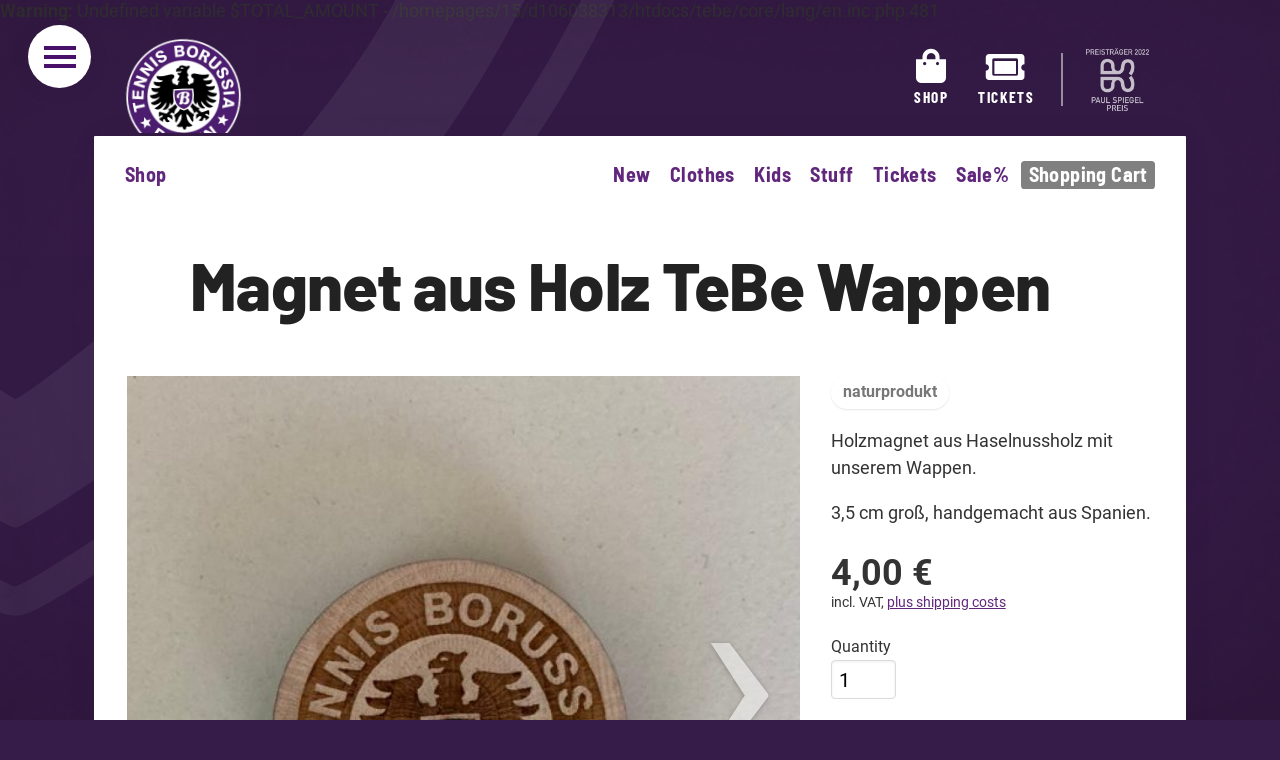

--- FILE ---
content_type: text/html; charset=utf-8
request_url: https://www.tebe.de/en/shop/item_22-010/
body_size: 16741
content:
<!doctype html>
<!-- paulirish.com/2008/conditional-stylesheets-vs-css-hacks-answer-neither/ -->
<!--[if lt IE 7]> <html class="no-js lt-ie9 lt-ie8 lt-ie7" lang="en"> <![endif]-->
<!--[if IE 7]>    <html class="no-js lt-ie9 lt-ie8" lang="en"> <![endif]-->
<!--[if IE 8]>    <html class="no-js lt-ie9" lang="en"> <![endif]-->
<!-- Consider adding a manifest.appcache: h5bp.com/d/Offline -->
<!--[if gt IE 8]><!--> <html class="no-js" lang="de"> <!--<![endif]-->
<head>

	<meta charset="utf-8">

	<!-- Use the .htaccess and remove these lines to avoid edge case issues.
		 More info: h5bp.com/i/378 -->
	<meta http-equiv="X-UA-Compatible" content="IE=edge,chrome=1">

	<title>Shop – Tennis Borussia Berlin</title>

	<meta http-equiv="imagetoolbar" content="no" />
	<meta name="ROBOTS" content="ALL" />
	<meta name="MSSmartTagsPreventParsing" content="true" />
	<meta name="copyright" content="Tennis Borusia Berlin e.V." />
	<meta name="title" content="Shop – Tennis Borussia Berlin" />
	<meta name="description" content="Official Website of Tennis Borussia Berlin" />
	<meta name="keywords" content="Tennis Borussia, TeBe, Berlin, Eichkamp" />
	<meta name="page-topic" content="Sport" />
	<meta name="Rating" content="General" />
	<meta name="revisit-after" content="2 Days" />
	<meta name="doc-class" content="Living Document" />
	<meta name="viewport" content="width=device-width, initial-scale=1">
	
	<meta name="twitter:card" content="summary" />
	<meta name="twitter:site" content="@tennisborussia" />
	<meta property="og:title" content="Shop – Tennis Borussia Berlin" />
	<meta property="og:description" content="Official Website of Tennis Borussia Berlin" />
	<meta property="og:image" content="https://www.tebe.de/pics/graphics/standardbild.jpg" />
	<meta property="og:site_name" content="Tennis Borussia Berlin" />
	
	<meta name="facebook-domain-verification" content="rl3olsfzpewlvpww5lbgclcf888c3o" />

	<!-- Icon -->
	<link rel="apple-touch-icon" sizes="57x57" href="https://www.tebe.de/styles/apple-touch-icon-57x57.png?v=1">
	<link rel="apple-touch-icon" sizes="60x60" href="https://www.tebe.de/styles/apple-touch-icon-60x60.png?v=1">
	<link rel="apple-touch-icon" sizes="72x72" href="https://www.tebe.de/styles/apple-touch-icon-72x72.png?v=1">
	<link rel="apple-touch-icon" sizes="76x76" href="https://www.tebe.de/styles/apple-touch-icon-76x76.png?v=1">
	<link rel="apple-touch-icon" sizes="114x114" href="https://www.tebe.de/styles/apple-touch-icon-114x114.png?v=1">
	<link rel="apple-touch-icon" sizes="120x120" href="https://www.tebe.de/styles/apple-touch-icon-120x120.png?v=1">
	<link rel="apple-touch-icon" sizes="144x144" href="https://www.tebe.de/styles/apple-touch-icon-144x144.png?v=1">
	<link rel="apple-touch-icon" sizes="152x152" href="https://www.tebe.de/styles/apple-touch-icon-152x152.png?v=1">
	<link rel="apple-touch-icon" sizes="180x180" href="https://www.tebe.de/styles/apple-touch-icon-180x180.png?v=1">
	<link rel="icon" type="image/png" href="https://www.tebe.de/styles/android-chrome-192x192.png?v=1" sizes="192x192">
	<link rel="icon" type="image/png" href="https://www.tebe.de/styles/favicon-32x32.png?v=1" sizes="32x32">
	<link rel="icon" type="image/png" href="https://www.tebe.de/styles/favicon-96x96.png?v=1" sizes="96x96">
	<link rel="icon" type="image/png" href="https://www.tebe.de/styles/favicon-16x16.png?v=1" sizes="16x16">
	<link rel="shortcut icon" href="https://www.tebe.de/styles/favicon.ico?v=1">
	<link rel="manifest" href="https://www.tebe.de/manifest.json?v=1">
	<meta name="msapplication-TileColor" content="#5f1973">
	<meta name="msapplication-TileImage" content="https://www.tebe.de/styles/mstile-144x144.png?v=1">

	<!-- Include Font Awesome. -->
	<link type="text/css" rel="stylesheet" href="https://www.tebe.de/plugins/fontawesome-5.12.0/css/all.min.css">

	<!-- Style -->
	<link rel="stylesheet" href="https://www.tebe.de/styles/come-as-you-are/css/styles.css?v=1769622713">



	<!-- JavaScript  -->
	<script src="https://www.tebe.de/core-js/modernizr-2.5.3.min.js"></script>
	<script src="https://www.tebe.de/core-js/jquery-1.11.2.min.js" type="text/javascript"></script>

	<!-- load Galleria -->
	<script src="https://www.tebe.de/plugins/galleria/galleria-1.4.2.js"></script>
	<script src="https://www.tebe.de/plugins/galleria/plugins/flickr/galleria.flickr.min.js"></script>

	<!-- fancybox -->
	<link rel="stylesheet" href="https://www.tebe.de/plugins/fancybox/source/jquery.fancybox.css?v=2.1.5" type="text/css" media="screen" />
	<script type="text/javascript" src="https://www.tebe.de/plugins/fancybox/source/jquery.fancybox.pack.js?v=2.1.5"></script>
	<link rel="stylesheet" href="https://www.tebe.de/plugins/fancybox/source/helpers/jquery.fancybox-buttons.css?v=1.0.5" type="text/css" media="screen" />
	<script type="text/javascript" src="https://www.tebe.de/plugins/fancybox/source/helpers/jquery.fancybox-buttons.js?v=1.0.5"></script>
	
	<!-- bsslider -->
	<script type="text/javascript" src="https://www.tebe.de/plugins/bxslider/jquery.bxslider.min.js"></script>
	<link rel="stylesheet" href="https://www.tebe.de/plugins/bxslider/jquery.bxslider.css" />
	
	<!-- various scripts -->	
	<script src="https://www.tebe.de/core-js/common.js?v=1702420225"></script>
	
	<!-- products -->
	<script type="text/javascript">
var prod1 = new product("00-001-0", "Rückennummer", "", "de", "", 7.5, 19);
var prod2 = new product("00-002-0", "Rückenname", "", "de", "", 7.5, 19);
var prod3 = new product("02-001-104", "T-Shirt lila kleines TeBe-Emblem - 104", "", "de", "", 12, 19);
var prod4 = new product("02-001-116", "T-Shirt lila kleines TeBe-Emblem - 116", "", "de", "", 12, 19);
var prod5 = new product("02-001-128", "T-Shirt lila kleines TeBe-Emblem - 128", "", "de", "", 12, 19);
var prod6 = new product("02-001-140", "T-Shirt lila kleines TeBe-Emblem - 140", "", "de", "", 12, 19);
var prod7 = new product("02-001-152", "T-Shirt lila kleines TeBe-Emblem - 152", "", "de", "", 12, 19);
var prod8 = new product("02-001-153", "T-Shirt lila kleines TeBe-Emblem - 164", "", "de", "", 12, 19);
var prod9 = new product("02-003-104", "T-Shirt lila mit großem TeBe-Emblem - 104", "", "de", "", 12, 19);
var prod10 = new product("02-003-116", "T-Shirt lila mit großem TeBe-Emblem - 116", "", "de", "", 12, 19);
var prod11 = new product("02-003-128", "T-Shirt lila mit großem TeBe-Emblem - 128", "", "de", "", 12, 19);
var prod12 = new product("02-003-140", "T-Shirt lila mit großem TeBe-Emblem - 140", "", "de", "", 12, 19);
var prod13 = new product("02-003-152", "T-Shirt lila mit großem TeBe-Emblem - 152", "", "de", "", 12, 19);
var prod14 = new product("02-003-153", "T-Shirt lila mit großem TeBe-Emblem - 164", "", "de", "", 12, 19);
var prod15 = new product("02-501-104", "Sweatshirt lila mit kleinem TeBe-Emblem - 104", "", "de", "", 10, 19);
var prod16 = new product("02-501-116", "Sweatshirt lila mit kleinem TeBe-Emblem - 116", "", "de", "", 10, 19);
var prod17 = new product("02-501-128", "Sweatshirt lila mit kleinem TeBe-Emblem - 128", "", "de", "", 10, 19);
var prod18 = new product("02-501-140", "Sweatshirt lila mit kleinem TeBe-Emblem - 140", "", "de", "", 10, 19);
var prod19 = new product("02-501-152", "Sweatshirt lila mit kleinem TeBe-Emblem - 152", "", "de", "", 10, 19);
var prod20 = new product("02-501-153", "Sweatshirt lila mit kleinem TeBe-Emblem - 164", "", "de", "", 10, 19);
var prod21 = new product("02-529-07", "T-Shirt Schnösel West-Berlin - 4XL", "", "de", "", 19.02, 19);
var prod22 = new product("02-529-L", "T-Shirt Schnösel West-Berlin - L", "", "de", "", 19.02, 19);
var prod23 = new product("02-529-M", "T-Shirt Schnösel West-Berlin - M", "", "de", "", 19.02, 19);
var prod24 = new product("02-529-S", "T-Shirt Schnösel West-Berlin - S", "", "de", "", 19.02, 19);
var prod25 = new product("02-529-XL", "T-Shirt Schnösel West-Berlin - XL", "", "de", "", 19.02, 19);
var prod26 = new product("02-529-XXL", "T-Shirt Schnösel West-Berlin - XXL", "", "de", "", 19.02, 19);
var prod27 = new product("02-529-XXXL", "T-Shirt Schnösel West-Berlin - 3XL", "", "de", "", 19.02, 19);
var prod28 = new product("02-533-01", "T-Shirt Ping-Pong-Gesellschaft - S", "", "de", "", 14.95, 19);
var prod29 = new product("02-533-02", "T-Shirt Ping-Pong-Gesellschaft - M", "", "de", "", 14.95, 19);
var prod30 = new product("02-533-03", "T-Shirt Ping-Pong-Gesellschaft - L", "", "de", "", 14.95, 19);
var prod31 = new product("02-533-04", "T-Shirt Ping-Pong-Gesellschaft - XL", "", "de", "", 14.95, 19);
var prod32 = new product("02-533-05", "T-Shirt Ping-Pong-Gesellschaft - XXL", "", "de", "", 14.95, 19);
var prod33 = new product("02-533-06", "T-Shirt Ping-Pong-Gesellschaft - 3XL", "", "de", "", 14.95, 19);
var prod34 = new product("04-008-0", "FFP2-Maske mit TeBe-Emblem - Lila", "", "de", "", 2, 19);
var prod35 = new product("04-008-01", "FFP2-Maske mit TeBe-Emblem - Schwarz", "", "de", "", 2, 19);
var prod36 = new product("04-008-02", "FFP2-Maske mit TeBe-Emblem - Weiß", "", "de", "", 2, 19);
var prod37 = new product("04-009-01", "Balkenschal", "", "de", "", 22, 19);
var prod38 = new product("04-010-0", "Fankordel lila-weiß", "", "de", "", 2, 19);
var prod39 = new product("05-002-0", "Fahne - klein", "", "de", "", 3, 19);
var prod40 = new product("05-002-01", "Fahne - mittel", "", "de", "", 5, 19);
var prod41 = new product("05-002-02", "Fahne - groß", "", "de", "", 15, 19);
var prod42 = new product("06-005-0", "Aufnäher Ich steh zu Dir", "", "de", "", 2, 19);
var prod43 = new product("06-006-0", "Aufnäher Wir sind die Picknicker  (gelbe Schrift)", "", "de", "", 2, 19);
var prod44 = new product("06-007-0", "Aufnäher Wir sind die Picknicker  (schwarze Schrift)", "", "de", "", 2, 19);
var prod45 = new product("06-008-100", "Sticker TeBe-Emblem 5er-Pack - 100 mm", "", "de", "", 3, 19);
var prod46 = new product("06-008-30", "Sticker TeBe-Emblem 5er-Pack - 30 mm", "", "de", "", 1, 19);
var prod47 = new product("06-008-75", "Sticker TeBe-Emblem 5er-Pack - 75 mm", "", "de", "", 2, 19);
var prod48 = new product("06-014-0", "Aufnäher Wir steigen auf", "", "de", "", 3, 19);
var prod49 = new product("07-001-0", "Pin FfgH", "", "de", "", 4, 19);
var prod50 = new product("07-011-01", "Pin TeBe-Emblem lila-schwarz", "", "de", "", 4, 19);
var prod51 = new product("07-012-01", "Anstecknadel TeBe-Emblem", "", "de", "", 4, 19);
var prod52 = new product("08-009-0", "Minitrikot Saison 1999/2000", "", "de", "", 2, 19);
var prod53 = new product("08-012-0", "Aufnäher Wir sind wieder da", "", "de", "", 3, 19);
var prod54 = new product("09-006-1", "Kugelschreiber mit Gravur - Lila", "", "de", "", 2, 19);
var prod55 = new product("09-006-2", "Kugelschreiber mit Gravur - Weiss", "", "de", "", 2, 19);
var prod56 = new product("09-019-0", "CD Veilchen aus Berlin (1996)", "", "de", "", 2, 19);
var prod57 = new product("09-020-0", "CD Meine Stadt (1998)", "", "de", "", 2, 19);
var prod58 = new product("09-031-100", "Gutschein - 100", "", "de", "", 100, 19);
var prod59 = new product("09-031-10€", "Gutschein - 19,02", "", "de", "", 19.02, 19);
var prod60 = new product("09-031-25€", "Gutschein", "", "de", "", 25, 19);
var prod61 = new product("09-031-50€", "Gutschein - 50", "", "de", "", 50, 19);
var prod62 = new product("09-031-75€", "Gutschein", "", "de", "", 75, 19);
var prod63 = new product("14-001-01", "T-Shirt lila kleines TeBe-Emblem - S", "", "de", "", 15, 19);
var prod64 = new product("14-001-02", "T-Shirt lila kleines TeBe-Emblem - M", "", "de", "", 15, 19);
var prod65 = new product("14-001-03", "T-Shirt lila kleines TeBe-Emblem - L", "", "de", "", 15, 19);
var prod66 = new product("14-001-04", "T-Shirt lila kleines TeBe-Emblem - XL", "", "de", "", 15, 19);
var prod67 = new product("14-001-05", "T-Shirt lila kleines TeBe-Emblem - XXL", "", "de", "", 15, 19);
var prod68 = new product("14-001-06", "T-Shirt lila kleines TeBe-Emblem - 3XL", "", "de", "", 15, 19);
var prod69 = new product("14-002-01", "T-Shirt lila mit großem TeBe-Emblem - S", "", "de", "", 15, 19);
var prod70 = new product("14-002-02", "T-Shirt lila mit großem TeBe-Emblem - M", "", "de", "", 15, 19);
var prod71 = new product("14-002-03", "T-Shirt lila mit großem TeBe-Emblem - L", "", "de", "", 15, 19);
var prod72 = new product("14-002-04", "T-Shirt lila mit großem TeBe-Emblem - XL", "", "de", "", 15, 19);
var prod73 = new product("14-002-05", "T-Shirt lila mit großem TeBe-Emblem - XXL", "", "de", "", 15, 19);
var prod74 = new product("14-002-06", "T-Shirt lila mit großem TeBe-Emblem - 3XL", "", "de", "", 15, 19);
var prod75 = new product("15-004-01", "T-Shirt tailliert lila mit großem TeBe-Emblem - S", "", "de", "", 15, 19);
var prod76 = new product("15-004-02", "T-Shirt tailliert lila mit großem TeBe-Emblem - M", "", "de", "", 15, 19);
var prod77 = new product("15-004-03", "T-Shirt tailliert lila mit großem TeBe-Emblem - L", "", "de", "", 15, 19);
var prod78 = new product("15-004-04", "T-Shirt tailliert lila mit großem TeBe-Emblem - XL", "", "de", "", 15, 19);
var prod79 = new product("15-005-01", "T-Shirt schwarz großes TeBe-Emblem - S", "", "de", "", 19.02, 19);
var prod80 = new product("15-005-02", "T-Shirt schwarz großes TeBe-Emblem - M", "", "de", "", 19.02, 19);
var prod81 = new product("15-005-03", "T-Shirt schwarz großes TeBe-Emblem - L", "", "de", "", 19.02, 19);
var prod82 = new product("15-005-04", "T-Shirt schwarz großes TeBe-Emblem - XL", "", "de", "", 19.02, 19);
var prod83 = new product("15-005-05", "T-Shirt schwarz großes TeBe-Emblem - XXL", "", "de", "", 19.02, 19);
var prod84 = new product("15-005-06", "T-Shirt schwarz großes TeBe-Emblem - 3XL", "", "de", "", 19.02, 19);
var prod85 = new product("15-008-01", "Aufnäher TeBe-Emblem", "", "de", "", 5, 19);
var prod86 = new product("15-010-01", "Button TeBe-Emblem - 25mm", "", "de", "", 1, 19);
var prod87 = new product("15-014-01", "T-Shirt tailliert Ping-Pong-Gesellschaft grau - S", "", "de", "", 15, 19);
var prod88 = new product("15-014-02", "T-Shirt tailliert Ping-Pong-Gesellschaft grau - M", "", "de", "", 15, 19);
var prod89 = new product("15-014-03", "T-Shirt tailliert Ping-Pong-Gesellschaft grau - L", "", "de", "", 15, 19);
var prod90 = new product("15-014-04", "T-Shirt tailliert Ping-Pong-Gesellschaft grau - XL", "", "de", "", 15, 19);
var prod91 = new product("15-014-05", "T-Shirt tailliert Ping-Pong-Gesellschaft grau - XXL", "", "de", "", 15, 19);
var prod92 = new product("15-019-01", "Hissfahne", "", "de", "", 0, 19);
var prod93 = new product("15-019-02", "Hissfahne - 120 x 80 cm", "", "de", "", 30, 19);
var prod94 = new product("15-031-01", "T-Shirt Landes Pokalfinale Berlin 18/19 Tebe vs Viktoria -tailliert Damen - S", "", "de", "", 5, 19);
var prod95 = new product("15-031-02", "T-Shirt Landes Pokalfinale Berlin 18/19 Tebe vs Viktoria -tailliert Damen - M", "", "de", "", 5, 19);
var prod96 = new product("15-031-03", "T-Shirt Landes Pokalfinale Berlin 18/19 Tebe vs Viktoria -tailliert Damen - L", "", "de", "", 5, 19);
var prod97 = new product("15-031-04", "T-Shirt Landes Pokalfinale Berlin 18/19 Tebe vs Viktoria -tailliert Damen - XL", "", "de", "", 5, 19);
var prod98 = new product("15-031-05", "T-Shirt Landes Pokalfinale Berlin 18/19 Tebe vs Viktoria -tailliert Damen - XXL", "", "de", "", 5, 19);
var prod99 = new product("16-005-01", "Wimpel", "", "de", "", 12, 19);
var prod100 = new product("16-007-01", "TeBe-Fußball Fairtrade von Bad Boyz", "", "de", "", 59, 19);
var prod101 = new product("16-007-02", "TeBe-Fußball Fairtrade von Bad Boyz - Größe 4", "", "de", "", 40, 19);
var prod102 = new product("16-010-01", "T-Shirt Ping-Pong-Gesellschaft grau - S", "", "de", "", 15, 19);
var prod103 = new product("16-010-02", "T-Shirt Ping-Pong-Gesellschaft grau - M", "", "de", "", 15, 19);
var prod104 = new product("16-010-03", "T-Shirt Ping-Pong-Gesellschaft grau - L", "", "de", "", 15, 19);
var prod105 = new product("16-010-04", "T-Shirt Ping-Pong-Gesellschaft grau - XL", "", "de", "", 15, 19);
var prod106 = new product("16-010-05", "T-Shirt Ping-Pong-Gesellschaft grau - 2XL", "", "de", "", 15, 19);
var prod107 = new product("16-010-06", "T-Shirt Ping-Pong-Gesellschaft grau - 3XL", "", "de", "", 15, 19);
var prod108 = new product("16-010-07", "T-Shirt Ping-Pong-Gesellschaft grau - XS", "", "de", "", 15, 19);
var prod109 = new product("16-015-01", "T-Shirt Landes Pokalfinale Berlin 18/19 Tebe vs Viktoria - XS", "", "de", "", 5, 19);
var prod110 = new product("16-015-02", "T-Shirt Landes Pokalfinale Berlin 18/19 Tebe vs Viktoria - S", "", "de", "", 5, 19);
var prod111 = new product("16-015-03", "T-Shirt Landes Pokalfinale Berlin 18/19 Tebe vs Viktoria - M", "", "de", "", 5, 19);
var prod112 = new product("16-015-04", "T-Shirt Landes Pokalfinale Berlin 18/19 Tebe vs Viktoria - L", "", "de", "", 5, 19);
var prod113 = new product("16-015-05", "T-Shirt Landes Pokalfinale Berlin 18/19 Tebe vs Viktoria - XL", "", "de", "", 5, 19);
var prod114 = new product("16-015-06", "T-Shirt Landes Pokalfinale Berlin 18/19 Tebe vs Viktoria - 2XL", "", "de", "", 5, 19);
var prod115 = new product("16-015-07", "T-Shirt Landes Pokalfinale Berlin 18/19 Tebe vs Viktoria - 3XL", "", "de", "", 5, 19);
var prod116 = new product("16-020-01", "Kalender 2017", "", "de", "", 2, 19);
var prod117 = new product("17-002-01", "T-Shirt schwarz mit kleinem TeBe-Emblem - XS", "", "de", "", 19, 19);
var prod118 = new product("17-002-02", "T-Shirt schwarz mit kleinem TeBe-Emblem - S", "", "de", "", 19, 19);
var prod119 = new product("17-002-03", "T-Shirt schwarz mit kleinem TeBe-Emblem - M", "", "de", "", 19, 19);
var prod120 = new product("17-002-04", "T-Shirt schwarz mit kleinem TeBe-Emblem - L", "", "de", "", 19, 19);
var prod121 = new product("17-002-05", "T-Shirt schwarz mit kleinem TeBe-Emblem - XL", "", "de", "", 19, 19);
var prod122 = new product("17-002-06", "T-Shirt schwarz mit kleinem TeBe-Emblem - 2XL", "", "de", "", 19, 19);
var prod123 = new product("17-002-07", "T-Shirt schwarz mit kleinem TeBe-Emblem - 3XL", "", "de", "", 19, 19);
var prod124 = new product("17-009-01", "Button Ping-Pong-Gesellschaft - 25mm", "", "de", "", 1, 19);
var prod125 = new product("17-010-01", "Button B-Stern - 25mm", "", "de", "", 1, 19);
var prod126 = new product("17-011-01", "Button-Set", "", "de", "", 3, 19);
var prod127 = new product("18-002-01", "Turnbeutel TeBe-Emblem - Lila", "", "de", "", 9, 19);
var prod128 = new product("18-002-02", "Turnbeutel TeBe-Emblem - Schwarz", "", "de", "", 9, 19);
var prod129 = new product("18-011-01", "Aufkleber Logo 100mm", "", "de", "", 1, 19);
var prod130 = new product("18-012-01", "Aufkleber Logo 75mm", "", "de", "", 0.5, 19);
var prod131 = new product("18-013-01", "Aufkleber Logo 30mm", "", "de", "", 0.25, 19);
var prod132 = new product("18-014-01", "Schlüsselanhänger Shirt - 1 Verstappen", "", "de", "", 3, 19);
var prod133 = new product("18-014-02", "Schlüsselanhänger Shirt - 4 Franke", "", "de", "", 5.95, 19);
var prod134 = new product("18-014-03", "Schlüsselanhänger Shirt - 5 Konrad", "", "de", "", 3, 19);
var prod135 = new product("18-014-04", "Schlüsselanhänger Shirt - 6 Önal", "", "de", "", 3, 19);
var prod136 = new product("18-014-05", "Schlüsselanhänger Shirt - 7 Gelici", "", "de", "", 3, 19);
var prod137 = new product("18-014-06", "Schlüsselanhänger Shirt - 8 El-Rayan", "", "de", "", 3, 19);
var prod138 = new product("18-014-07", "Schlüsselanhänger Shirt - 9 Perkovic", "", "de", "", 5.95, 19);
var prod139 = new product("18-014-08", "Schlüsselanhänger Shirt - 10 Rockenbach", "", "de", "", 3, 19);
var prod140 = new product("18-014-09", "Schlüsselanhänger Shirt - 11 Jagne", "", "de", "", 3, 19);
var prod141 = new product("18-014-10", "Schlüsselanhänger Shirt - 12 Aktas", "", "de", "", 5.95, 19);
var prod142 = new product("18-014-11", "Schlüsselanhänger Shirt - 14 Günes", "", "de", "", 3, 19);
var prod143 = new product("18-014-12", "Schlüsselanhänger Shirt - 15 May Mecha", "", "de", "", 3, 19);
var prod144 = new product("18-014-13", "Schlüsselanhänger Shirt - 16 Yildirim", "", "de", "", 3, 19);
var prod145 = new product("18-014-14", "Schlüsselanhänger Shirt - 17 Sentürk", "", "de", "", 3, 19);
var prod146 = new product("18-014-15", "Schlüsselanhänger Shirt - 18 Schmunck", "", "de", "", 3, 19);
var prod147 = new product("18-014-16", "Schlüsselanhänger Shirt - 19 Rocktäschel", "", "de", "", 3, 19);
var prod148 = new product("18-014-17", "Schlüsselanhänger Shirt - 20 Etike", "", "de", "", 3, 19);
var prod149 = new product("18-014-18", "Schlüsselanhänger Shirt - 21 Göwecke", "", "de", "", 3, 19);
var prod150 = new product("18-014-19", "Schlüsselanhänger Shirt - 22 Broich", "", "de", "", 3, 19);
var prod151 = new product("18-014-20", "Schlüsselanhänger Shirt - 23 Matt", "", "de", "", 5.95, 19);
var prod152 = new product("18-014-21", "Schlüsselanhänger Shirt - 24 Steinpilz", "", "de", "", 3, 19);
var prod153 = new product("18-014-22", "Schlüsselanhänger Shirt - 33 Benyamina", "", "de", "", 3, 19);
var prod154 = new product("18-014-23", "Schlüsselanhänger Shirt - 37 Kahraman", "", "de", "", 3, 19);
var prod155 = new product("18-014-24", "Schlüsselanhänger Shirt - 27 Turhan", "", "de", "", 3, 19);
var prod156 = new product("18-014-25", "Schlüsselanhänger Shirt - 25 Bülbül", "", "de", "", 3, 19);
var prod157 = new product("18-014-26", "Schlüsselanhänger Shirt - 16 Aydin", "", "de", "", 3, 19);
var prod158 = new product("19-003-01", "Schlüsselanhänger Trikot 2000 - Trikot Lila/ Weiß", "", "de", "", 2, 19);
var prod159 = new product("19-003-02", "Schlüsselanhänger Trikot 2000 - Trikot Weiß", "", "de", "", 2, 19);
var prod160 = new product("19-006-01", "Ping-Pong-Beanie - Heather Purple", "", "de", "", 12, 19);
var prod161 = new product("19-006-02", "Ping-Pong-Beanie - Heather Grey", "", "de", "", 12, 19);
var prod162 = new product("19-006-03", "Ping-Pong-Beanie - Black", "", "de", "", 12, 19);
var prod163 = new product("19-006-04", "Ping-Pong-Beanie - Purple", "", "de", "", 12, 19);
var prod164 = new product("20-001-01", "T-Shirt Mommsenstadion - S", "", "de", "", 19.02, 19);
var prod165 = new product("20-001-02", "T-Shirt Mommsenstadion - M", "", "de", "", 19.02, 19);
var prod166 = new product("20-001-03", "T-Shirt Mommsenstadion - L", "", "de", "", 19.02, 19);
var prod167 = new product("20-001-04", "T-Shirt Mommsenstadion - XL", "", "de", "", 19.02, 19);
var prod168 = new product("20-001-05", "T-Shirt Mommsenstadion - 2XL", "", "de", "", 19.02, 19);
var prod169 = new product("20-001-06", "T-Shirt Mommsenstadion - 3XL", "", "de", "", 19.02, 19);
var prod170 = new product("20-001-07", "T-Shirt Mommsenstadion - 4XL", "", "de", "", 19.02, 19);
var prod171 = new product("20-002-01", "T-Shirt tailliert Mommsenstadion - S", "", "de", "", 15, 19);
var prod172 = new product("20-002-02", "T-Shirt tailliert Mommsenstadion - M", "", "de", "", 15, 19);
var prod173 = new product("20-002-03", "T-Shirt tailliert Mommsenstadion - L", "", "de", "", 15, 19);
var prod174 = new product("20-002-04", "T-Shirt tailliert Mommsenstadion - XL", "", "de", "", 15, 19);
var prod175 = new product("20-002-05", "T-Shirt tailliert Mommsenstadion - 2XL", "", "de", "", 15, 19);
var prod176 = new product("20-003-01", "Maske lila TeBe-Emblem - 10 €", "", "de", "", 2.5, 19);
var prod177 = new product("20-003-02", "Maske lila TeBe-Emblem - 5 €", "", "de", "", 2.5, 19);
var prod178 = new product("20-003-03", "Maske lila TeBe-Emblem - 15 €", "", "de", "", 2.5, 19);
var prod179 = new product("20-004-01", "Maske lila Ping-Pong-Gesellschaft - 10 €", "", "de", "", 2.5, 19);
var prod180 = new product("20-004-02", "Maske lila Ping-Pong-Gesellschaft - 5 €", "", "de", "", 2.5, 19);
var prod181 = new product("20-004-03", "Maske lila Ping-Pong-Gesellschaft - 15 €", "", "de", "", 2.5, 19);
var prod182 = new product("20-005-01", "Sweater Mommsenstadion - S", "", "de", "", 25, 19);
var prod183 = new product("20-005-02", "Sweater Mommsenstadion - M", "", "de", "", 25, 19);
var prod184 = new product("20-005-03", "Sweater Mommsenstadion - L", "", "de", "", 25, 19);
var prod185 = new product("20-005-04", "Sweater Mommsenstadion - XL", "", "de", "", 25, 19);
var prod186 = new product("20-005-05", "Sweater Mommsenstadion - 2XL", "", "de", "", 25, 19);
var prod187 = new product("20-005-06", "Sweater Mommsenstadion - 3XL", "", "de", "", 25, 19);
var prod188 = new product("20-008-01", "T-Shirt Mommsenstadion - 3–4 Jahre", "", "de", "", 12.5, 19);
var prod189 = new product("20-008-02", "T-Shirt Mommsenstadion - 5–6 Jahre", "", "de", "", 12.5, 19);
var prod190 = new product("20-008-03", "T-Shirt Mommsenstadion - 7–8 Jahre", "", "de", "", 12.5, 19);
var prod191 = new product("20-008-04", "T-Shirt Mommsenstadion - 9–11 Jahre", "", "de", "", 12.5, 19);
var prod192 = new product("20-008-05", "T-Shirt Mommsenstadion - 12–14 Jahre", "", "de", "", 12.5, 19);
var prod193 = new product("20-009-01", "Sweatshirt Tennis Borussia blau - 104", "", "de", "", 5, 19);
var prod194 = new product("20-009-02", "Sweatshirt Tennis Borussia blau - 116", "", "de", "", 5, 19);
var prod195 = new product("20-009-03", "Sweatshirt Tennis Borussia blau - 128", "", "de", "", 5, 19);
var prod196 = new product("20-009-04", "Sweatshirt Tennis Borussia blau - 164", "", "de", "", 5, 19);
var prod197 = new product("20-010-01", "Sweatshirt Tennis Borussia hellgrau - 104", "", "de", "", 5, 19);
var prod198 = new product("20-010-02", "Sweatshirt Tennis Borussia hellgrau - 128", "", "de", "", 5, 19);
var prod199 = new product("20-010-03", "Sweatshirt Tennis Borussia hellgrau - 140", "", "de", "", 5, 19);
var prod200 = new product("20-010-04", "Sweatshirt Tennis Borussia hellgrau - 164", "", "de", "", 5, 19);
var prod201 = new product("20-012-01", "Sweatshirt TB-Wappen - 116", "", "de", "", 5, 19);
var prod202 = new product("20-012-02", "Sweatshirt TB-Wappen - 128", "", "de", "", 5, 19);
var prod203 = new product("20-012-03", "Sweatshirt TB-Wappen - 140", "", "de", "", 5, 19);
var prod204 = new product("20-012-04", "Sweatshirt TB-Wappen - 152", "", "de", "", 5, 19);
var prod205 = new product("20-014-01", "Tasche Mommsenstadion", "", "de", "", 12, 19);
var prod206 = new product("20-015-01", "Kennzeichenhalter", "", "de", "", 6, 19);
var prod207 = new product("20-018-01", "Bierkrug Mommsenstadion - 0,5 Liter", "", "de", "", 18, 19);
var prod208 = new product("20-019-01", "Postkarte Mommsenstadion - 1 Stück", "", "de", "", 1, 19);
var prod209 = new product("20-019-02", "Postkarte Mommsenstadion - 3 Stück", "", "de", "", 2, 19);
var prod210 = new product("20-019-03", "Postkarte Mommsenstadion - 10 Stück", "", "de", "", 5, 19);
var prod211 = new product("20-020-01", "Sticker-Set - 1 Tüte", "", "de", "", 3, 19);
var prod212 = new product("20-020-02", "Sticker-Set - 2 Tüten", "", "de", "", 5, 19);
var prod213 = new product("20-024-01", "TeBee - der Tennis-Borussia-Honig", "", "de", "", 6, 19);
var prod214 = new product("20-028-01", "TeBe-Beanie - Heather Purple", "", "de", "", 12, 19);
var prod215 = new product("20-028-02", "TeBe-Beanie - Heather Grey", "", "de", "", 12, 19);
var prod216 = new product("20-028-03", "TeBe-Beanie - Black", "", "de", "", 12, 19);
var prod217 = new product("20-028-04", "TeBe-Beanie - Purple", "", "de", "", 12, 19);
var prod218 = new product("20-030-01", "Tasche Schnösel West-Berlin", "", "de", "", 12, 19);
var prod219 = new product("20-031-01", "T-Shirt tailliert Schnösel West-Berlin - S", "", "de", "", 19.02, 19);
var prod220 = new product("20-031-02", "T-Shirt tailliert Schnösel West-Berlin - M", "", "de", "", 19.02, 19);
var prod221 = new product("20-031-03", "T-Shirt tailliert Schnösel West-Berlin - L", "", "de", "", 19.02, 19);
var prod222 = new product("20-031-04", "T-Shirt tailliert Schnösel West-Berlin - XL", "", "de", "", 19.02, 19);
var prod223 = new product("20-031-05", "T-Shirt tailliert Schnösel West-Berlin - XXL", "", "de", "", 19.02, 19);
var prod224 = new product("20-032-01", "T-Shirt tailliert schwarz großes TeBe-Emblem - S", "", "de", "", 15, 19);
var prod225 = new product("20-032-02", "T-Shirt tailliert schwarz großes TeBe-Emblem - M", "", "de", "", 15, 19);
var prod226 = new product("20-032-03", "T-Shirt tailliert schwarz großes TeBe-Emblem - L", "", "de", "", 15, 19);
var prod227 = new product("20-032-04", "T-Shirt tailliert schwarz großes TeBe-Emblem - XL", "", "de", "", 15, 19);
var prod228 = new product("20-032-05", "T-Shirt tailliert schwarz großes TeBe-Emblem - XXL", "", "de", "", 15, 19);
var prod229 = new product("20-033-01", "Tasche großes TeBe-Emblem", "", "de", "", 12, 19);
var prod230 = new product("20-034-01", "T-Shirt Schnösel West-Berlin - 104", "", "de", "", 12.5, 19);
var prod231 = new product("20-034-02", "T-Shirt Schnösel West-Berlin - 116", "", "de", "", 12.5, 19);
var prod232 = new product("20-034-03", "T-Shirt Schnösel West-Berlin - 128", "", "de", "", 12.5, 19);
var prod233 = new product("20-034-04", "T-Shirt Schnösel West-Berlin - 140", "", "de", "", 12.5, 19);
var prod234 = new product("20-034-05", "T-Shirt Schnösel West-Berlin - 152", "", "de", "", 12.5, 19);
var prod235 = new product("20-035-01", "T-Shirt Ping-Pong-Gesellschaft - 104", "", "de", "", 12.5, 19);
var prod236 = new product("20-035-02", "T-Shirt Ping-Pong-Gesellschaft - 116", "", "de", "", 12.5, 19);
var prod237 = new product("20-035-03", "T-Shirt Ping-Pong-Gesellschaft - 128", "", "de", "", 12.5, 19);
var prod238 = new product("20-035-04", "T-Shirt Ping-Pong-Gesellschaft - 140", "", "de", "", 12.5, 19);
var prod239 = new product("20-035-05", "T-Shirt Ping-Pong-Gesellschaft - 152", "", "de", "", 12.5, 19);
var prod240 = new product("20-036-01", "T-Shirt schwarz großes TeBe-Emblem - 104", "", "de", "", 15, 19);
var prod241 = new product("20-036-02", "T-Shirt schwarz großes TeBe-Emblem - 116", "", "de", "", 15, 19);
var prod242 = new product("20-036-03", "T-Shirt schwarz großes TeBe-Emblem - 128", "", "de", "", 15, 19);
var prod243 = new product("20-036-04", "T-Shirt schwarz großes TeBe-Emblem - 140", "", "de", "", 15, 19);
var prod244 = new product("20-036-05", "T-Shirt schwarz großes TeBe-Emblem - 152", "", "de", "", 15, 19);
var prod245 = new product("20-037-01", "Tasche Ping-Pong-Gesellschaft", "", "de", "", 12, 19);
var prod246 = new product("21-002-01", "Wimpel klein", "", "de", "", 6, 19);
var prod247 = new product("21-004-01", "T-Shirt Borussiaaaaa - XS", "", "de", "", 19.02, 19);
var prod248 = new product("21-004-02", "T-Shirt Borussiaaaaa - S", "", "de", "", 19.02, 19);
var prod249 = new product("21-004-03", "T-Shirt Borussiaaaaa - M", "", "de", "", 19.02, 19);
var prod250 = new product("21-004-04", "T-Shirt Borussiaaaaa - L", "", "de", "", 19.02, 19);
var prod251 = new product("21-004-05", "T-Shirt Borussiaaaaa - XL", "", "de", "", 19.02, 19);
var prod252 = new product("21-004-06", "T-Shirt Borussiaaaaa - XXL", "", "de", "", 19.02, 19);
var prod253 = new product("21-004-07", "T-Shirt Borussiaaaaa - 3XL", "", "de", "", 19.02, 19);
var prod254 = new product("21-004-08", "T-Shirt Borussiaaaaa - 4XL", "", "de", "", 19.02, 19);
var prod255 = new product("21-005-01", "T-Shirt Borussiaaaaa - 104", "", "de", "", 12.5, 19);
var prod256 = new product("21-005-02", "T-Shirt Borussiaaaaa - 116", "", "de", "", 12.5, 19);
var prod257 = new product("21-005-03", "T-Shirt Borussiaaaaa - 128", "", "de", "", 12.5, 19);
var prod258 = new product("21-005-04", "T-Shirt Borussiaaaaa - 140", "", "de", "", 12.5, 19);
var prod259 = new product("21-005-05", "T-Shirt Borussiaaaaa - 152", "", "de", "", 12.5, 19);
var prod260 = new product("21-006-01", "Core 18 Training Top* - XS", "", "de", "", 53, 19);
var prod261 = new product("21-006-02", "Core 18 Training Top* - S", "", "de", "", 53, 19);
var prod262 = new product("21-006-03", "Core 18 Training Top* - M", "", "de", "", 53, 19);
var prod263 = new product("21-006-04", "Core 18 Training Top* - L", "", "de", "", 53, 19);
var prod264 = new product("21-006-05", "Core 18 Training Top* - XL", "", "de", "", 53, 19);
var prod265 = new product("21-006-06", "Core 18 Training Top* - 2XL", "", "de", "", 53, 19);
var prod266 = new product("21-006-07", "Core 18 Training Top* - 3XL", "", "de", "", 53, 19);
var prod267 = new product("21-007-01", "Core 18 Training Top (Kids)* - 116", "", "de", "", 48, 19);
var prod268 = new product("21-007-02", "Core 18 Training Top (Kids)* - 128", "", "de", "", 48, 19);
var prod269 = new product("21-007-03", "Core 18 Training Top (Kids)* - 140", "", "de", "", 48, 19);
var prod270 = new product("21-007-04", "Core 18 Training Top (Kids)* - 152", "", "de", "", 48, 19);
var prod271 = new product("21-007-05", "Core 18 Training Top (Kids)* - 164", "", "de", "", 48, 19);
var prod272 = new product("21-007-06", "Core 18 Training Top (Kids)* - 176", "", "de", "", 48, 19);
var prod273 = new product("21-008-01", "Core 18 Training Pant* - XS", "", "de", "", 42, 19);
var prod274 = new product("21-008-02", "Core 18 Training Pant* - S", "", "de", "", 42, 19);
var prod275 = new product("21-008-03", "Core 18 Training Pant* - M", "", "de", "", 42, 19);
var prod276 = new product("21-008-04", "Core 18 Training Pant* - L", "", "de", "", 42, 19);
var prod277 = new product("21-008-05", "Core 18 Training Pant* - XL", "", "de", "", 42, 19);
var prod278 = new product("21-008-06", "Core 18 Training Pant* - 2XL", "", "de", "", 42, 19);
var prod279 = new product("21-008-07", "Core 18 Training Pant* - 3XL", "", "de", "", 42, 19);
var prod280 = new product("21-009-01", "Core 18 Training Pant (Kids)* - 116", "", "de", "", 35, 19);
var prod281 = new product("21-009-02", "Core 18 Training Pant (Kids)* - 128", "", "de", "", 35, 19);
var prod282 = new product("21-009-03", "Core 18 Training Pant (Kids)* - 140", "", "de", "", 35, 19);
var prod283 = new product("21-009-04", "Core 18 Training Pant (Kids)* - 152", "", "de", "", 35, 19);
var prod284 = new product("21-009-05", "Core 18 Training Pant (Kids)* - 164", "", "de", "", 35, 19);
var prod285 = new product("21-009-06", "Core 18 Training Pant (Kids)* - 176", "", "de", "", 35, 19);
var prod286 = new product("21-010-01", "Estro 19 Jersey* - XS", "", "de", "", 28, 19);
var prod287 = new product("21-010-02", "Estro 19 Jersey* - S", "", "de", "", 28, 19);
var prod288 = new product("21-010-03", "Estro 19 Jersey* - M", "", "de", "", 28, 19);
var prod289 = new product("21-010-04", "Estro 19 Jersey* - L", "", "de", "", 28, 19);
var prod290 = new product("21-010-05", "Estro 19 Jersey* - XL", "", "de", "", 28, 19);
var prod291 = new product("21-010-06", "Estro 19 Jersey* - 2XL", "", "de", "", 28, 19);
var prod292 = new product("21-011-01", "Estro 19 Jersey (Kids)* - 116", "", "de", "", 27, 19);
var prod293 = new product("21-011-02", "Estro 19 Jersey (Kids)* - 128", "", "de", "", 27, 19);
var prod294 = new product("21-011-03", "Estro 19 Jersey (Kids)* - 140", "", "de", "", 27, 19);
var prod295 = new product("21-011-04", "Estro 19 Jersey (Kids)* - 152", "", "de", "", 27, 19);
var prod296 = new product("21-011-05", "Estro 19 Jersey (Kids)* - 164", "", "de", "", 27, 19);
var prod297 = new product("21-012-01", "Core 18 Rain Jacket* - XS", "", "de", "", 29, 19);
var prod298 = new product("21-012-02", "Core 18 Rain Jacket* - S", "", "de", "", 29, 19);
var prod299 = new product("21-012-03", "Core 18 Rain Jacket* - M", "", "de", "", 29, 19);
var prod300 = new product("21-012-04", "Core 18 Rain Jacket* - L", "", "de", "", 29, 19);
var prod301 = new product("21-012-05", "Core 18 Rain Jacket* - XL", "", "de", "", 29, 19);
var prod302 = new product("21-012-06", "Core 18 Rain Jacket* - 2XL", "", "de", "", 29, 19);
var prod303 = new product("21-012-07", "Core 18 Rain Jacket* - 3XL", "", "de", "", 29, 19);
var prod304 = new product("21-013-01", "Core 18 Rain Jacket (Kids)* - 116", "", "de", "", 26, 19);
var prod305 = new product("21-013-02", "Core 18 Rain Jacket (Kids)* - 128", "", "de", "", 26, 19);
var prod306 = new product("21-013-03", "Core 18 Rain Jacket (Kids)* - 140", "", "de", "", 26, 19);
var prod307 = new product("21-013-04", "Core 18 Rain Jacket (Kids)* - 152", "", "de", "", 26, 19);
var prod308 = new product("21-013-05", "Core 18 Rain Jacket (Kids)* - 164", "", "de", "", 26, 19);
var prod309 = new product("21-013-06", "Core 18 Rain Jacket (Kids)* - 176", "", "de", "", 26, 19);
var prod310 = new product("21-014-01", "Squadra 21 Short* - XS", "", "de", "", 32, 19);
var prod311 = new product("21-014-02", "Squadra 21 Short* - S", "", "de", "", 32, 19);
var prod312 = new product("21-014-03", "Squadra 21 Short* - M", "", "de", "", 32, 19);
var prod313 = new product("21-014-04", "Squadra 21 Short* - L", "", "de", "", 32, 19);
var prod314 = new product("21-014-05", "Squadra 21 Short* - XL", "", "de", "", 32, 19);
var prod315 = new product("21-014-06", "Squadra 21 Short* - 2XL", "", "de", "", 32, 19);
var prod316 = new product("21-015-01", "Squadra 21 Short (Kids)* - 116", "", "de", "", 28, 19);
var prod317 = new product("21-015-02", "Squadra 21 Short (Kids)* - 128", "", "de", "", 28, 19);
var prod318 = new product("21-015-03", "Squadra 21 Short (Kids)* - 140", "", "de", "", 28, 19);
var prod319 = new product("21-015-04", "Squadra 21 Short (Kids)* - 152", "", "de", "", 28, 19);
var prod320 = new product("21-015-05", "Squadra 21 Short (Kids)* - 164", "", "de", "", 28, 19);
var prod321 = new product("21-016-01", "Adisock 21 Stutzenstrumpf* - 38-40", "", "de", "", 15, 19);
var prod322 = new product("21-016-02", "Adisock 21 Stutzenstrumpf* - 41-43", "", "de", "", 15, 19);
var prod323 = new product("21-016-03", "Adisock 21 Stutzenstrumpf* - 44-46", "", "de", "", 15, 19);
var prod324 = new product("21-016-04", "Adisock 21 Stutzenstrumpf* - 47-49", "", "de", "", 15, 19);
var prod325 = new product("21-017-01", "Team Sleeve 18* - 40-42", "", "de", "", 15, 19);
var prod326 = new product("21-017-02", "Team Sleeve 18* - 46-48", "", "de", "", 15, 19);
var prod327 = new product("21-018-01", "Core 18 Stadium Jacket* - XS", "", "de", "", 60, 19);
var prod328 = new product("21-018-02", "Core 18 Stadium Jacket* - S", "", "de", "", 60, 19);
var prod329 = new product("21-018-03", "Core 18 Stadium Jacket* - M", "", "de", "", 60, 19);
var prod330 = new product("21-018-04", "Core 18 Stadium Jacket* - L", "", "de", "", 60, 19);
var prod331 = new product("21-018-05", "Core 18 Stadium Jacket* - XL", "", "de", "", 60, 19);
var prod332 = new product("21-018-06", "Core 18 Stadium Jacket* - 2XL", "", "de", "", 60, 19);
var prod333 = new product("21-018-07", "Core 18 Stadium Jacket* - 3XL", "", "de", "", 60, 19);
var prod334 = new product("21-019-01", "Core 18 Stadium Jacket (Kids)* - 116", "", "de", "", 55, 19);
var prod335 = new product("21-019-02", "Core 18 Stadium Jacket (Kids)* - 128", "", "de", "", 55, 19);
var prod336 = new product("21-019-03", "Core 18 Stadium Jacket (Kids)* - 140", "", "de", "", 55, 19);
var prod337 = new product("21-019-04", "Core 18 Stadium Jacket (Kids)* - 152", "", "de", "", 55, 19);
var prod338 = new product("21-019-05", "Core 18 Stadium Jacket (Kids)* - 164", "", "de", "", 55, 19);
var prod339 = new product("21-019-06", "Core 18 Stadium Jacket (Kids)* - 176", "", "de", "", 55, 19);
var prod340 = new product("21-020-01", "Adisock 21 Stutzenstrumpf (Kids)* - 28-31", "", "de", "", 15, 19);
var prod341 = new product("21-020-02", "Adisock 21 Stutzenstrumpf (Kids)* - 32-34", "", "de", "", 15, 19);
var prod342 = new product("21-020-03", "Adisock 21 Stutzenstrumpf (Kids)* - 35-37", "", "de", "", 15, 19);
var prod343 = new product("21-020-04", "Adisock 21 Stutzenstrumpf (Kids)* - 38-40", "", "de", "", 15, 19);
var prod344 = new product("21-021-01", "Team Sleeve 18 (Kids)* - 27-30", "", "de", "", 15, 19);
var prod345 = new product("21-021-02", "Team Sleeve 18 (Kids)* - 34-36", "", "de", "", 15, 19);
var prod346 = new product("21-023-01", "Sondertrikot CURA Lila - XS", "", "de", "", 30, 19);
var prod347 = new product("21-023-02", "Sondertrikot CURA Lila - S", "", "de", "", 30, 19);
var prod348 = new product("21-023-03", "Sondertrikot CURA Lila - M", "", "de", "", 30, 19);
var prod349 = new product("21-023-04", "Sondertrikot CURA Lila - L", "", "de", "", 30, 19);
var prod350 = new product("21-023-05", "Sondertrikot CURA Lila - XL", "", "de", "", 30, 19);
var prod351 = new product("21-023-06", "Sondertrikot CURA Lila - 2XL", "", "de", "", 30, 19);
var prod352 = new product("21-023-07", "Sondertrikot CURA Lila - 3XL", "", "de", "", 30, 19);
var prod353 = new product("21-024-01", "Sondertrikot CURA Weiß - XS", "", "de", "", 30, 19);
var prod354 = new product("21-024-02", "Sondertrikot CURA Weiß - S", "", "de", "", 30, 19);
var prod355 = new product("21-024-03", "Sondertrikot CURA Weiß - M", "", "de", "", 30, 19);
var prod356 = new product("21-024-04", "Sondertrikot CURA Weiß - L", "", "de", "", 30, 19);
var prod357 = new product("21-024-05", "Sondertrikot CURA Weiß - XL", "", "de", "", 30, 19);
var prod358 = new product("21-024-06", "Sondertrikot CURA Weiß - 2XL", "", "de", "", 30, 19);
var prod359 = new product("21-024-07", "Sondertrikot CURA Weiß - 3XL", "", "de", "", 30, 19);
var prod360 = new product("21-025-01", "Mauspad/Mousepad TeBe Logo rund", "", "de", "", 6, 19);
var prod361 = new product("21-026-01", "Schal Tennis Borussia", "", "de", "", 15, 19);
var prod362 = new product("21-027-01", "Schnösel-Ticket*", "", "de", "", 55, 19);
var prod363 = new product("21-028-01", "T-Shirt Ping-Pong Schwarz - XS", "", "de", "", 19.02, 19);
var prod364 = new product("21-028-02", "T-Shirt Ping-Pong Schwarz - S", "", "de", "", 19.02, 19);
var prod365 = new product("21-028-03", "T-Shirt Ping-Pong Schwarz - M", "", "de", "", 19.02, 19);
var prod366 = new product("21-028-04", "T-Shirt Ping-Pong Schwarz - L", "", "de", "", 19.02, 19);
var prod367 = new product("21-028-05", "T-Shirt Ping-Pong Schwarz - XL", "", "de", "", 19.02, 19);
var prod368 = new product("21-028-06", "T-Shirt Ping-Pong Schwarz - 2XL", "", "de", "", 19.02, 19);
var prod369 = new product("21-028-07", "T-Shirt Ping-Pong Schwarz - 3XL", "", "de", "", 19.02, 19);
var prod370 = new product("21-028-08", "T-Shirt Ping-Pong Schwarz - 4XL", "", "de", "", 19.02, 19);
var prod371 = new product("21-030-01", "Hoodie 1902 - S", "", "de", "", 50, 19);
var prod372 = new product("21-030-02", "Hoodie 1902 - M", "", "de", "", 50, 19);
var prod373 = new product("21-030-03", "Hoodie 1902 - L", "", "de", "", 50, 19);
var prod374 = new product("21-030-04", "Hoodie 1902 - XL", "", "de", "", 50, 19);
var prod375 = new product("21-030-05", "Hoodie 1902 - XXL", "", "de", "", 50, 19);
var prod376 = new product("21-030-06", "Hoodie 1902 - XXXL", "", "de", "", 50, 19);
var prod377 = new product("21-031-01", "Kalender 2022", "", "de", "", 2, 19);
var prod378 = new product("22-007-01", "Fußballfibel Tennis Borussia Berlin*", "", "de", "", 15, 19);
var prod379 = new product("22-009-01", "Schlüsselanhänger Holz", "", "de", "", 4, 19);
var prod380 = new product("22-010-01", "Magnet aus Holz TeBe Wappen", "", "de", "", 4, 19);
var prod381 = new product("22-011-01", "ECO Brotbox TeBe", "", "de", "", 25, 19);
var prod382 = new product("22-014-01", "TeBe-Kalender 2023", "", "de", "", 2, 19);
var prod383 = new product("23-001-01", "FfgH Shirts Unisex", "", "de", "", 15, 19);
var prod384 = new product("23-002-01", "FfgH Shirt Ladys", "", "de", "", 15, 19);
var prod385 = new product("23-003-01", "FfgH Hoodie", "", "de", "", 25, 19);
var prod386 = new product("23-004-01", "Trikot 2023 Lila - S", "", "de", "", 30, 19);
var prod387 = new product("23-004-02", "Trikot 2023 Lila - M", "", "de", "", 30, 19);
var prod388 = new product("23-004-03", "Trikot 2023 Lila - L", "", "de", "", 30, 19);
var prod389 = new product("23-004-04", "Trikot 2023 Lila - XL", "", "de", "", 30, 19);
var prod390 = new product("23-004-05", "Trikot 2023 Lila - 2XL", "", "de", "", 30, 19);
var prod391 = new product("23-004-06", "Trikot 2023 Lila - 3XL", "", "de", "", 30, 19);
var prod392 = new product("23-007-01", "Bierdeckel IDAHOBIT", "", "de", "", 3, 19);
var prod393 = new product("23-008-01", "Pin FfgH", "", "de", "", 1, 19);
var prod394 = new product("23-012-01", "T-Shirt 1902 Schwarz - S", "", "de", "", 19, 19);
var prod395 = new product("23-012-02", "T-Shirt 1902 Schwarz - M", "", "de", "", 19, 19);
var prod396 = new product("23-012-03", "T-Shirt 1902 Schwarz - L", "", "de", "", 19, 19);
var prod397 = new product("23-012-04", "T-Shirt 1902 Schwarz - XL", "", "de", "", 19, 19);
var prod398 = new product("23-012-05", "T-Shirt 1902 Schwarz - 2XL", "", "de", "", 19, 19);
var prod399 = new product("23-012-06", "T-Shirt 1902 Schwarz - 3XL", "", "de", "", 19, 19);
var prod400 = new product("23-013-01", "Thermobecher TeBe-B", "", "de", "", 22, 19);
var prod401 = new product("23-015-01", "Trikot Lila 2023/24 - S", "", "de", "", 50, 19);
var prod402 = new product("23-015-02", "Trikot Lila 2023/24 - M", "", "de", "", 50, 19);
var prod403 = new product("23-015-03", "Trikot Lila 2023/24 - L", "", "de", "", 50, 19);
var prod404 = new product("23-015-04", "Trikot Lila 2023/24 - XL", "", "de", "", 50, 19);
var prod405 = new product("23-015-05", "Trikot Lila 2023/24 - XXL", "", "de", "", 50, 19);
var prod406 = new product("23-015-06", "Trikot Lila 2023/24 - XXXL", "", "de", "", 50, 19);
var prod407 = new product("23-018-01", "Trikot Lila Women/tailliert 2023/24 - S", "", "de", "", 30, 19);
var prod408 = new product("23-018-02", "Trikot Lila Women/tailliert 2023/24 - M", "", "de", "", 30, 19);
var prod409 = new product("23-018-03", "Trikot Lila Women/tailliert 2023/24 - L", "", "de", "", 30, 19);
var prod410 = new product("23-018-04", "Trikot Lila Women/tailliert 2023/24 - XL", "", "de", "", 30, 19);
var prod411 = new product("23-019-01", "Socken Tennis Borussia - Größe 35-37", "", "de", "", 15, 19);
var prod412 = new product("23-019-02", "Socken Tennis Borussia - Größe 38-40", "", "de", "", 15, 19);
var prod413 = new product("23-019-03", "Socken Tennis Borussia - Größe 41-43", "", "de", "", 15, 19);
var prod414 = new product("23-019-04", "Socken Tennis Borussia - Größe 44-46", "", "de", "", 15, 19);
var prod415 = new product("23-021-01", "Trikot Lila Kids 2023/24 - 116", "", "de", "", 25, 19);
var prod416 = new product("23-021-02", "Trikot Lila Kids 2023/24 - 128", "", "de", "", 25, 19);
var prod417 = new product("23-021-03", "Trikot Lila Kids 2023/24 - 140", "", "de", "", 25, 19);
var prod418 = new product("23-021-04", "Trikot Lila Kids 2023/24 - 152", "", "de", "", 25, 19);
var prod419 = new product("23-021-05", "Trikot Lila Kids 2023/24 - 164", "", "de", "", 25, 19);
var prod420 = new product("23-024-01", "Orginal Matchworn Tennis Borussia Berlin - Verschieden Größe/Farbe", "", "de", "", 30, 19);
var prod421 = new product("23-024-02", "Orginal Matchworn Tennis Borussia Berlin - TW", "", "de", "", 40, 19);
var prod422 = new product("23-025-01", "Clipper Come on TeBe", "", "de", "", 2.5, 19);
var prod423 = new product("23-026-01", "Trinkflasche Come As You Are", "", "de", "", 22, 19);
var prod424 = new product("23-027-01", "Tasse Come on TeBe + Logo", "", "de", "", 12, 19);
var prod425 = new product("23-028-01", "TeBe-Kalender 2024", "", "de", "", 2, 19);
var prod426 = new product("23-029-01", "T-Shirt Come on TeBe - S", "", "de", "", 19.02, 19);
var prod427 = new product("23-029-02", "T-Shirt Come on TeBe - M", "", "de", "", 19.02, 19);
var prod428 = new product("23-029-03", "T-Shirt Come on TeBe - L", "", "de", "", 19.02, 19);
var prod429 = new product("23-029-04", "T-Shirt Come on TeBe - XL", "", "de", "", 19.02, 19);
var prod430 = new product("23-029-05", "T-Shirt Come on TeBe - XXL", "", "de", "", 19.02, 19);
var prod431 = new product("23-029-06", "T-Shirt Come on TeBe - XXXL", "", "de", "", 19.02, 19);
var prod432 = new product("24-001-01", "Mousepad Mommsenstadion", "", "de", "", 7, 19);
var prod433 = new product("24-003-01", "Trikot Lila-Weiß 2024/2025 - S", "", "de", "", 50, 19);
var prod434 = new product("24-003-02", "Trikot Lila-Weiß 2024/2025 - M", "", "de", "", 50, 19);
var prod435 = new product("24-003-03", "Trikot Lila-Weiß 2024/2025 - L", "", "de", "", 50, 19);
var prod436 = new product("24-003-04", "Trikot Lila-Weiß 2024/2025 - XL", "", "de", "", 50, 19);
var prod437 = new product("24-003-05", "Trikot Lila-Weiß 2024/2025 - 2XL", "", "de", "", 50, 19);
var prod438 = new product("24-003-06", "Trikot Lila-Weiß 2024/2025 - 3XL", "", "de", "", 50, 19);
var prod439 = new product("24-004-01", "Schlüsselband Tennis Borussia - Schlüsselband", "", "de", "", 8, 19);
var prod440 = new product("24-005-01", "T-Shirt Back to the Mommse - S", "", "de", "", 25, 19);
var prod441 = new product("24-005-02", "T-Shirt Back to the Mommse - M", "", "de", "", 25, 19);
var prod442 = new product("24-005-03", "T-Shirt Back to the Mommse - L", "", "de", "", 25, 19);
var prod443 = new product("24-005-04", "T-Shirt Back to the Mommse - XL", "", "de", "", 25, 19);
var prod444 = new product("24-005-05", "T-Shirt Back to the Mommse - 2XL", "", "de", "", 25, 19);
var prod445 = new product("24-005-06", "T-Shirt Back to the Mommse - 3XL", "", "de", "", 25, 19);
var prod446 = new product("24-007-01", "Hut Lila-Weiß", "", "de", "", 20, 19);
var prod447 = new product("24-008-01", "Turnbeutel Ping-Pong TNS BRS - Lila", "", "de", "", 9, 19);
var prod448 = new product("24-008-02", "Turnbeutel Ping-Pong TNS BRS - Schwarz", "", "de", "", 9, 19);
var prod449 = new product("24-009-01", "Turnbeutel Ping-Pong Regenbogen - Schwarz", "", "de", "", 9, 19);
var prod450 = new product("24-009-02", "Turnbeutel Ping-Pong Regenbogen - Lila", "", "de", "", 9, 19);
var prod451 = new product("24-010-01", "Grillschürze - Grillschürze", "", "de", "", 25, 19);
var prod452 = new product("24-011-01", "Matchworn Trikots Lila Weiß Saison 2024/25 - Klawa Nr 2 Größe L", "", "de", "", 45, 19);
var prod453 = new product("24-011-02", "Matchworn Trikots Lila Weiß Saison 2024/25 - Uzoma Nr 3 Größe M", "", "de", "", 45, 19);
var prod454 = new product("24-011-03", "Matchworn Trikots Lila Weiß Saison 2024/25 - Wesner Nr 4 Größe L", "", "de", "", 45, 19);
var prod455 = new product("24-011-04", "Matchworn Trikots Lila Weiß Saison 2024/25 - Sey Nr 7 Größe L", "", "de", "", 45, 19);
var prod456 = new product("24-011-05", "Matchworn Trikots Lila Weiß Saison 2024/25 - Jobe Nr 10 Größe L", "", "de", "", 45, 19);
var prod457 = new product("24-011-06", "Matchworn Trikots Lila Weiß Saison 2024/25 - Kolobaric Nr15 Größe M", "", "de", "", 45, 19);
var prod458 = new product("24-011-07", "Matchworn Trikots Lila Weiß Saison 2024/25 - Oschmann Nr 8 Größe M", "", "de", "", 45, 19);
var prod459 = new product("24-011-08", "Matchworn Trikots Lila Weiß Saison 2024/25 - Gök Nr 9 Größe M", "", "de", "", 45, 19);
var prod460 = new product("24-011-09", "Matchworn Trikots Lila Weiß Saison 2024/25 - Werner Nr 11 Größe L", "", "de", "", 45, 19);
var prod461 = new product("24-011-10", "Matchworn Trikots Lila Weiß Saison 2024/25 - Kleihs Nr 13 Größe M", "", "de", "", 45, 19);
var prod462 = new product("24-011-11", "Matchworn Trikots Lila Weiß Saison 2024/25 - Liebich Nr 14 Größe M", "", "de", "", 45, 19);
var prod463 = new product("24-011-12", "Matchworn Trikots Lila Weiß Saison 2024/25 - Kuckei Nr 16 Größe M", "", "de", "", 45, 19);
var prod464 = new product("24-011-13", "Matchworn Trikots Lila Weiß Saison 2024/25 - Karabiyik Nr 17 Größe S", "", "de", "", 45, 19);
var prod465 = new product("24-011-14", "Matchworn Trikots Lila Weiß Saison 2024/25 - Graupner Nr 28 Größe M", "", "de", "", 45, 19);
var prod466 = new product("24-011-15", "Matchworn Trikots Lila Weiß Saison 2024/25 - Hadziavdic Nr. 19 Größe M", "", "de", "", 45, 19);
var prod467 = new product("24-011-16", "Matchworn Trikots Lila Weiß Saison 2024/25 - Reichstein Nr 20 Größe M", "", "de", "", 45, 19);
var prod468 = new product("24-011-17", "Matchworn Trikots Lila Weiß Saison 2024/25 - Biyikli Nr 21 Größe M", "", "de", "", 45, 19);
var prod469 = new product("24-011-18", "Matchworn Trikots Lila Weiß Saison 2024/25 - Ramadan Nr 22 Größe M", "", "de", "", 45, 19);
var prod470 = new product("24-011-19", "Matchworn Trikots Lila Weiß Saison 2024/25 - Dethlefs Nr 23 Größe L", "", "de", "", 45, 19);
var prod471 = new product("24-011-20", "Matchworn Trikots Lila Weiß Saison 2024/25 - Gök Nr 26 Größe M", "", "de", "", 45, 19);
var prod472 = new product("24-011-21", "Matchworn Trikots Lila Weiß Saison 2024/25 - Kahraman Nr 37 Größe L", "", "de", "", 45, 19);
var prod473 = new product("24-011-22", "Matchworn Trikots Lila Weiß Saison 2024/25 - Önal Nr 30 Größe M", "", "de", "", 45, 19);
var prod474 = new product("24-011-23", "Matchworn Trikots Lila Weiß Saison 2024/25 - Karsten TW Rot Nr 1 Größe L", "", "de", "", 45, 19);
var prod475 = new product("24-011-24", "Matchworn Trikots Lila Weiß Saison 2024/25 - Karsten TW Gelb Nr 1 Größe L", "", "de", "", 45, 19);
var prod476 = new product("24-011-25", "Matchworn Trikots Lila Weiß Saison 2024/25 - Perasevic Nr 25 Gr M", "", "de", "", 45, 19);
var prod477 = new product("24-011-26", "Matchworn Trikots Lila Weiß Saison 2024/25 - Diop Nr 27 Gr.S", "", "de", "", 45, 19);
var prod478 = new product("24-012-01", "T-Shirt Ping-Pong Schwarz - 104", "", "de", "", 12.5, 19);
var prod479 = new product("24-012-02", "T-Shirt Ping-Pong Schwarz - 116", "", "de", "", 12.5, 19);
var prod480 = new product("24-012-03", "T-Shirt Ping-Pong Schwarz - 128", "", "de", "", 12.5, 19);
var prod481 = new product("24-012-04", "T-Shirt Ping-Pong Schwarz - 140", "", "de", "", 12.5, 19);
var prod482 = new product("24-012-05", "T-Shirt Ping-Pong Schwarz - 152", "", "de", "", 12.5, 19);
var prod483 = new product("24-012-06", "T-Shirt Ping-Pong Schwarz - 164", "", "de", "", 12.5, 19);
var prod484 = new product("24-015-01", "Poloshirt Weiß mit TeBe-Logo - S", "", "de", "", 35, 19);
var prod485 = new product("24-015-02", "Poloshirt Weiß mit TeBe-Logo - M", "", "de", "", 35, 19);
var prod486 = new product("24-015-03", "Poloshirt Weiß mit TeBe-Logo - L", "", "de", "", 35, 19);
var prod487 = new product("24-015-04", "Poloshirt Weiß mit TeBe-Logo - XL", "", "de", "", 35, 19);
var prod488 = new product("24-015-05", "Poloshirt Weiß mit TeBe-Logo - 2XL", "", "de", "", 35, 19);
var prod489 = new product("24-015-06", "Poloshirt Weiß mit TeBe-Logo - 3XL", "", "de", "", 35, 19);
var prod490 = new product("24-016-01", "Trikot Schwarz-Lila 2024/25 - S", "", "de", "", 50, 19);
var prod491 = new product("24-016-02", "Trikot Schwarz-Lila 2024/25 - M", "", "de", "", 50, 19);
var prod492 = new product("24-016-03", "Trikot Schwarz-Lila 2024/25 - L", "", "de", "", 50, 19);
var prod493 = new product("24-016-04", "Trikot Schwarz-Lila 2024/25 - XL", "", "de", "", 50, 19);
var prod494 = new product("24-016-05", "Trikot Schwarz-Lila 2024/25 - 2XL", "", "de", "", 50, 19);
var prod495 = new product("24-016-06", "Trikot Schwarz-Lila 2024/25 - 3XL", "", "de", "", 50, 19);
var prod496 = new product("24-017-01", "Trainingsjacke Lila-Weiß - 164", "", "de", "", 40, 19);
var prod497 = new product("24-017-02", "Trainingsjacke Lila-Weiß - S", "", "de", "", 40, 19);
var prod498 = new product("24-017-03", "Trainingsjacke Lila-Weiß - M", "", "de", "", 40, 19);
var prod499 = new product("24-017-04", "Trainingsjacke Lila-Weiß - L", "", "de", "", 40, 19);
var prod500 = new product("24-017-05", "Trainingsjacke Lila-Weiß - XL", "", "de", "", 40, 19);
var prod501 = new product("24-017-06", "Trainingsjacke Lila-Weiß - 2XL", "", "de", "", 40, 19);
var prod502 = new product("24-018-01", "TeBe-Badehandtuch", "", "de", "", 30, 19);
var prod503 = new product("24-019-01", "T-Shirt Schwarz kleines Emblem - 104", "", "de", "", 15, 19);
var prod504 = new product("24-019-02", "T-Shirt Schwarz kleines Emblem - 116", "", "de", "", 15, 19);
var prod505 = new product("24-019-03", "T-Shirt Schwarz kleines Emblem - 128", "", "de", "", 15, 19);
var prod506 = new product("24-019-04", "T-Shirt Schwarz kleines Emblem - 140", "", "de", "", 15, 19);
var prod507 = new product("24-019-05", "T-Shirt Schwarz kleines Emblem - 152", "", "de", "", 15, 19);
var prod508 = new product("24-019-06", "T-Shirt Schwarz kleines Emblem - XS", "", "de", "", 15, 19);
var prod509 = new product("24-020-01", "Pin TeBe-B", "", "de", "", 4, 19);
var prod510 = new product("24-021-01", "TeBe-Aufkleber schwarz-transparent", "", "de", "", 2.5, 19);
var prod511 = new product("24-022-01", "Ticket / Eintrittskarte* - Regulär", "", "de", "", 8, 19);
var prod512 = new product("24-022-02", "Ticket / Eintrittskarte* - Ermäßigt", "", "de", "", 6, 19);
var prod513 = new product("24-022-03", "Ticket / Eintrittskarte* - Mitglied", "", "de", "", 6, 19);
var prod514 = new product("24-023-01", "Baby Body Strampler TeBe-Neuzugang", "", "de", "", 20, 19);
var prod515 = new product("24-024-01", "T-Shirt Alle Zusammen - S", "", "de", "", 19.02, 19);
var prod516 = new product("24-024-02", "T-Shirt Alle Zusammen - M", "", "de", "", 19.02, 19);
var prod517 = new product("24-024-03", "T-Shirt Alle Zusammen - L", "", "de", "", 19.02, 19);
var prod518 = new product("24-024-04", "T-Shirt Alle Zusammen - XL", "", "de", "", 19.02, 19);
var prod519 = new product("24-024-05", "T-Shirt Alle Zusammen - 2XL", "", "de", "", 19.02, 19);
var prod520 = new product("24-024-06", "T-Shirt Alle Zusammen - 3XL", "", "de", "", 19.02, 19);
var prod521 = new product("24-026-01", "TeBe-Handtuch", "", "de", "", 22, 19);
var prod522 = new product("24-027-01", "TeBe-Türschild", "", "de", "", 10, 19);
var prod523 = new product("24-029-01", "Federtasche Mommsenstadion", "", "de", "", 30, 19);
var prod524 = new product("24-030-01", "TeBe-Dartscheibe", "", "de", "", 89, 19);
var prod525 = new product("24-031-01", "Schultertasche", "", "de", "", 15, 19);
var prod526 = new product("24-032-01", "TeBe-Dartpfeile", "", "de", "", 30, 19);
var prod527 = new product("25-001-01", "Wanduhr", "", "de", "", 16, 19);
var prod528 = new product("25-003-01", "Sektkelch Jubiläumsausgabe 3er-Set - 3er Set", "", "de", "", 35, 19);
var prod529 = new product("25-005-01", "TeBe Brotbox", "", "de", "", 13, 19);
var prod530 = new product("25-006-01", "Lila Schal Tennis Borussia Berlin", "", "de", "", 20, 19);
var prod531 = new product("25-007-01", "Papiertüte", "", "de", "", 0.5, 19);
var prod532 = new product("25-008-01", "Dauerkarte 25/26* - Regulär", "", "de", "", 150, 19);
var prod533 = new product("25-008-02", "Dauerkarte 25/26* - Mitglied", "", "de", "", 130, 19);
var prod534 = new product("25-008-03", "Dauerkarte 25/26* - Ermäßigt", "", "de", "", 90, 19);
var prod535 = new product("25-009-01", "8er-Karte 25/26* - Regulär", "", "de", "", 85, 19);
var prod536 = new product("25-009-02", "8er-Karte 25/26* - Mitglied", "", "de", "", 70, 19);
var prod537 = new product("25-009-03", "8er-Karte 25/26* - Ermäßigt", "", "de", "", 50, 19);
var prod538 = new product("25-010-01", "Baumwolltasche Grau", "", "de", "", 6, 19);
var prod539 = new product("25-011-01", "Trikot 2025/26 Lila - XS", "", "de", "", 65, 19);
var prod540 = new product("25-011-02", "Trikot 2025/26 Lila - S", "", "de", "", 65, 19);
var prod541 = new product("25-011-03", "Trikot 2025/26 Lila - M", "", "de", "", 65, 19);
var prod542 = new product("25-011-04", "Trikot 2025/26 Lila - L", "", "de", "", 65, 19);
var prod543 = new product("25-011-05", "Trikot 2025/26 Lila - XL", "", "de", "", 65, 19);
var prod544 = new product("25-011-06", "Trikot 2025/26 Lila - XXL", "", "de", "", 65, 19);
var prod545 = new product("25-011-07", "Trikot 2025/26 Lila - 3XL", "", "de", "", 65, 19);
var prod546 = new product("25-011-08", "Trikot 2025/26 Lila - 4XL", "", "de", "", 65, 19);
var prod547 = new product("25-011-09", "Trikot 2025/26 Lila - 5XL", "", "de", "", 65, 19);
var prod548 = new product("25-012-01", "Trikot 2025/26 Weiß - XS", "", "de", "", 65, 19);
var prod549 = new product("25-012-02", "Trikot 2025/26 Weiß - S", "", "de", "", 65, 19);
var prod550 = new product("25-012-03", "Trikot 2025/26 Weiß - M", "", "de", "", 65, 19);
var prod551 = new product("25-012-04", "Trikot 2025/26 Weiß - L", "", "de", "", 65, 19);
var prod552 = new product("25-012-05", "Trikot 2025/26 Weiß - XL", "", "de", "", 65, 19);
var prod553 = new product("25-012-06", "Trikot 2025/26 Weiß - XXL", "", "de", "", 65, 19);
var prod554 = new product("25-012-07", "Trikot 2025/26 Weiß - 3XL", "", "de", "", 65, 19);
var prod555 = new product("25-012-08", "Trikot 2025/26 Weiß - 4XL", "", "de", "", 65, 19);
var prod556 = new product("25-012-09", "Trikot 2025/26 Weiß - 5XL", "", "de", "", 65, 19);
var prod557 = new product("25-013-01", "Trikot 2025/26 Lila Classic - XS", "", "de", "", 55, 19);
var prod558 = new product("25-013-02", "Trikot 2025/26 Lila Classic - S", "", "de", "", 55, 19);
var prod559 = new product("25-013-03", "Trikot 2025/26 Lila Classic - M", "", "de", "", 55, 19);
var prod560 = new product("25-013-04", "Trikot 2025/26 Lila Classic - L", "", "de", "", 55, 19);
var prod561 = new product("25-013-05", "Trikot 2025/26 Lila Classic - XL", "", "de", "", 55, 19);
var prod562 = new product("25-013-06", "Trikot 2025/26 Lila Classic - XXL", "", "de", "", 55, 19);
var prod563 = new product("25-013-07", "Trikot 2025/26 Lila Classic - 3XL", "", "de", "", 55, 19);
var prod564 = new product("25-013-08", "Trikot 2025/26 Lila Classic - 4XL", "", "de", "", 55, 19);
var prod565 = new product("25-013-09", "Trikot 2025/26 Lila Classic - 5XL", "", "de", "", 55, 19);
var prod566 = new product("25-014-01", "Trikot 2025/26 Weiß Classic - XS", "", "de", "", 55, 19);
var prod567 = new product("25-014-02", "Trikot 2025/26 Weiß Classic - S", "", "de", "", 55, 19);
var prod568 = new product("25-014-03", "Trikot 2025/26 Weiß Classic - M", "", "de", "", 55, 19);
var prod569 = new product("25-014-04", "Trikot 2025/26 Weiß Classic - L", "", "de", "", 55, 19);
var prod570 = new product("25-014-05", "Trikot 2025/26 Weiß Classic - XL", "", "de", "", 55, 19);
var prod571 = new product("25-014-06", "Trikot 2025/26 Weiß Classic - XXL", "", "de", "", 55, 19);
var prod572 = new product("25-014-07", "Trikot 2025/26 Weiß Classic - 3XL", "", "de", "", 55, 19);
var prod573 = new product("25-014-08", "Trikot 2025/26 Weiß Classic - 4XL", "", "de", "", 55, 19);
var prod574 = new product("25-014-09", "Trikot 2025/26 Weiß Classic - 5XL", "", "de", "", 55, 19);
var prod575 = new product("25-015-01", "Trikot 2025/26 Lila Kids - 116", "", "de", "", 35, 19);
var prod576 = new product("25-015-02", "Trikot 2025/26 Lila Kids - 128", "", "de", "", 35, 19);
var prod577 = new product("25-015-03", "Trikot 2025/26 Lila Kids - 140", "", "de", "", 35, 19);
var prod578 = new product("25-015-04", "Trikot 2025/26 Lila Kids - 152", "", "de", "", 35, 19);
var prod579 = new product("25-015-05", "Trikot 2025/26 Lila Kids - 164/XS", "", "de", "", 35, 19);
var prod580 = new product("25-016-01", "Trikot 2025/26 Weiß Kids - 116", "", "de", "", 35, 19);
var prod581 = new product("25-016-02", "Trikot 2025/26 Weiß Kids - 128", "", "de", "", 35, 19);
var prod582 = new product("25-016-03", "Trikot 2025/26 Weiß Kids - 140", "", "de", "", 35, 19);
var prod583 = new product("25-016-04", "Trikot 2025/26 Weiß Kids - 152", "", "de", "", 35, 19);
var prod584 = new product("25-016-05", "Trikot 2025/26 Weiß Kids - 164/XS", "", "de", "", 35, 19);
var prod585 = new product("25-017-01", "TeBe-Cap", "", "de", "", 22, 19);
var prod586 = new product("25-018-01", "Sponsoring Tennis Crowd*", "", "de", "", 190.2, 19);
var prod587 = new product("25-019-01", "Magnet aus Holz TeBe-B", "", "de", "", 4, 19);
var prod588 = new product("25-020-01", "Shorts 2025/26 Weiß - 116", "", "de", "", 25, 19);
var prod589 = new product("25-020-02", "Shorts 2025/26 Weiß - 128", "", "de", "", 25, 19);
var prod590 = new product("25-020-03", "Shorts 2025/26 Weiß - 140", "", "de", "", 25, 19);
var prod591 = new product("25-020-04", "Shorts 2025/26 Weiß - 152", "", "de", "", 25, 19);
var prod592 = new product("25-020-05", "Shorts 2025/26 Weiß - S", "", "de", "", 25, 19);
var prod593 = new product("25-020-06", "Shorts 2025/26 Weiß - M", "", "de", "", 25, 19);
var prod594 = new product("25-020-07", "Shorts 2025/26 Weiß - L", "", "de", "", 25, 19);
var prod595 = new product("25-020-08", "Shorts 2025/26 Weiß - XL", "", "de", "", 25, 19);
var prod596 = new product("25-020-09", "Shorts 2025/26 Weiß - XXL", "", "de", "", 25, 19);
var prod597 = new product("25-020-10", "Shorts 2025/26 Weiß - XXXL", "", "de", "", 25, 19);
var prod598 = new product("25-021-01", "Shorts 2025/26 Lila - 116", "", "de", "", 25, 19);
var prod599 = new product("25-021-02", "Shorts 2025/26 Lila - 128", "", "de", "", 25, 19);
var prod600 = new product("25-021-03", "Shorts 2025/26 Lila - 140", "", "de", "", 25, 19);
var prod601 = new product("25-021-04", "Shorts 2025/26 Lila - 152", "", "de", "", 25, 19);
var prod602 = new product("25-021-05", "Shorts 2025/26 Lila - S", "", "de", "", 25, 19);
var prod603 = new product("25-021-06", "Shorts 2025/26 Lila - M", "", "de", "", 25, 19);
var prod604 = new product("25-021-07", "Shorts 2025/26 Lila - L", "", "de", "", 25, 19);
var prod605 = new product("25-021-08", "Shorts 2025/26 Lila - XL", "", "de", "", 25, 19);
var prod606 = new product("25-021-09", "Shorts 2025/26 Lila - XXL", "", "de", "", 25, 19);
var prod607 = new product("25-021-10", "Shorts 2025/26 Lila - XXXL", "", "de", "", 25, 19);
var prod608 = new product("25-022-01", "Sitzsack mit TeBe logo", "", "de", "", 99, 19);
var prod609 = new product("25-023-01", "Hoodie TeBe - S", "", "de", "", 60, 19);
var prod610 = new product("25-023-02", "Hoodie TeBe - M", "", "de", "", 60, 19);
var prod611 = new product("25-023-03", "Hoodie TeBe - L", "", "de", "", 60, 19);
var prod612 = new product("25-023-04", "Hoodie TeBe - XL", "", "de", "", 60, 19);
var prod613 = new product("25-023-05", "Hoodie TeBe - XXL", "", "de", "", 60, 19);
var prod614 = new product("25-023-06", "Hoodie TeBe - XXXL", "", "de", "", 60, 19);
var prod615 = new product("25-024-01", "Hoodie TeBe Kids - 3-4J", "", "de", "", 40, 19);
var prod616 = new product("25-024-02", "Hoodie TeBe Kids - 5-6J", "", "de", "", 40, 19);
var prod617 = new product("25-024-03", "Hoodie TeBe Kids - 7-8J", "", "de", "", 40, 19);
var prod618 = new product("25-024-04", "Hoodie TeBe Kids - 9-10J", "", "de", "", 40, 19);
var prod619 = new product("25-024-05", "Hoodie TeBe Kids - 11-12J", "", "de", "", 40, 19);
var prod620 = new product("25-025-01", "TeBe-Kalender 2026", "", "de", "", 8, 19);
var products = new Array(prod1, prod2, prod3, prod4, prod5, prod6, prod7, prod8, prod9, prod10, prod11, prod12, prod13, prod14, prod15, prod16, prod17, prod18, prod19, prod20, prod21, prod22, prod23, prod24, prod25, prod26, prod27, prod28, prod29, prod30, prod31, prod32, prod33, prod34, prod35, prod36, prod37, prod38, prod39, prod40, prod41, prod42, prod43, prod44, prod45, prod46, prod47, prod48, prod49, prod50, prod51, prod52, prod53, prod54, prod55, prod56, prod57, prod58, prod59, prod60, prod61, prod62, prod63, prod64, prod65, prod66, prod67, prod68, prod69, prod70, prod71, prod72, prod73, prod74, prod75, prod76, prod77, prod78, prod79, prod80, prod81, prod82, prod83, prod84, prod85, prod86, prod87, prod88, prod89, prod90, prod91, prod92, prod93, prod94, prod95, prod96, prod97, prod98, prod99, prod100, prod101, prod102, prod103, prod104, prod105, prod106, prod107, prod108, prod109, prod110, prod111, prod112, prod113, prod114, prod115, prod116, prod117, prod118, prod119, prod120, prod121, prod122, prod123, prod124, prod125, prod126, prod127, prod128, prod129, prod130, prod131, prod132, prod133, prod134, prod135, prod136, prod137, prod138, prod139, prod140, prod141, prod142, prod143, prod144, prod145, prod146, prod147, prod148, prod149, prod150, prod151, prod152, prod153, prod154, prod155, prod156, prod157, prod158, prod159, prod160, prod161, prod162, prod163, prod164, prod165, prod166, prod167, prod168, prod169, prod170, prod171, prod172, prod173, prod174, prod175, prod176, prod177, prod178, prod179, prod180, prod181, prod182, prod183, prod184, prod185, prod186, prod187, prod188, prod189, prod190, prod191, prod192, prod193, prod194, prod195, prod196, prod197, prod198, prod199, prod200, prod201, prod202, prod203, prod204, prod205, prod206, prod207, prod208, prod209, prod210, prod211, prod212, prod213, prod214, prod215, prod216, prod217, prod218, prod219, prod220, prod221, prod222, prod223, prod224, prod225, prod226, prod227, prod228, prod229, prod230, prod231, prod232, prod233, prod234, prod235, prod236, prod237, prod238, prod239, prod240, prod241, prod242, prod243, prod244, prod245, prod246, prod247, prod248, prod249, prod250, prod251, prod252, prod253, prod254, prod255, prod256, prod257, prod258, prod259, prod260, prod261, prod262, prod263, prod264, prod265, prod266, prod267, prod268, prod269, prod270, prod271, prod272, prod273, prod274, prod275, prod276, prod277, prod278, prod279, prod280, prod281, prod282, prod283, prod284, prod285, prod286, prod287, prod288, prod289, prod290, prod291, prod292, prod293, prod294, prod295, prod296, prod297, prod298, prod299, prod300, prod301, prod302, prod303, prod304, prod305, prod306, prod307, prod308, prod309, prod310, prod311, prod312, prod313, prod314, prod315, prod316, prod317, prod318, prod319, prod320, prod321, prod322, prod323, prod324, prod325, prod326, prod327, prod328, prod329, prod330, prod331, prod332, prod333, prod334, prod335, prod336, prod337, prod338, prod339, prod340, prod341, prod342, prod343, prod344, prod345, prod346, prod347, prod348, prod349, prod350, prod351, prod352, prod353, prod354, prod355, prod356, prod357, prod358, prod359, prod360, prod361, prod362, prod363, prod364, prod365, prod366, prod367, prod368, prod369, prod370, prod371, prod372, prod373, prod374, prod375, prod376, prod377, prod378, prod379, prod380, prod381, prod382, prod383, prod384, prod385, prod386, prod387, prod388, prod389, prod390, prod391, prod392, prod393, prod394, prod395, prod396, prod397, prod398, prod399, prod400, prod401, prod402, prod403, prod404, prod405, prod406, prod407, prod408, prod409, prod410, prod411, prod412, prod413, prod414, prod415, prod416, prod417, prod418, prod419, prod420, prod421, prod422, prod423, prod424, prod425, prod426, prod427, prod428, prod429, prod430, prod431, prod432, prod433, prod434, prod435, prod436, prod437, prod438, prod439, prod440, prod441, prod442, prod443, prod444, prod445, prod446, prod447, prod448, prod449, prod450, prod451, prod452, prod453, prod454, prod455, prod456, prod457, prod458, prod459, prod460, prod461, prod462, prod463, prod464, prod465, prod466, prod467, prod468, prod469, prod470, prod471, prod472, prod473, prod474, prod475, prod476, prod477, prod478, prod479, prod480, prod481, prod482, prod483, prod484, prod485, prod486, prod487, prod488, prod489, prod490, prod491, prod492, prod493, prod494, prod495, prod496, prod497, prod498, prod499, prod500, prod501, prod502, prod503, prod504, prod505, prod506, prod507, prod508, prod509, prod510, prod511, prod512, prod513, prod514, prod515, prod516, prod517, prod518, prod519, prod520, prod521, prod522, prod523, prod524, prod525, prod526, prod527, prod528, prod529, prod530, prod531, prod532, prod533, prod534, prod535, prod536, prod537, prod538, prod539, prod540, prod541, prod542, prod543, prod544, prod545, prod546, prod547, prod548, prod549, prod550, prod551, prod552, prod553, prod554, prod555, prod556, prod557, prod558, prod559, prod560, prod561, prod562, prod563, prod564, prod565, prod566, prod567, prod568, prod569, prod570, prod571, prod572, prod573, prod574, prod575, prod576, prod577, prod578, prod579, prod580, prod581, prod582, prod583, prod584, prod585, prod586, prod587, prod588, prod589, prod590, prod591, prod592, prod593, prod594, prod595, prod596, prod597, prod598, prod599, prod600, prod601, prod602, prod603, prod604, prod605, prod606, prod607, prod608, prod609, prod610, prod611, prod612, prod613, prod614, prod615, prod616, prod617, prod618, prod619, prod620);

	</script>
	
</head>


<body class="shop page  en ">

<b>Warning:</b> Undefined variable $TOTAL_AMOUNT - /homepages/15/d106038313/htdocs/tebe/core/lang/en.inc.php:481<br />	


<header>

	<div class="header">

		<div class="logo-area">
			<a class="home-link" href="https://www.tebe.de/en/" title="Home">
				<img src="https://www.tebe.de/pics/logos/_small/Tennis_Borussia_Berlin.png" width="100" height="100" id="logo" alt="Logo" />
				<span class="brand"><em>Tennis</em> <br /><em>Borussia</em></span>
			</a>
		</div>
		
		<div class="nav-area">
			
				<a href="https://www.tebe.de/en/shop/" id="link-fanshop"><i class="fa fa-shopping-bag"></i> <span>Shop</span></a>
				<a href="https://www.eventim-light.com/de/a/690cadb5747cf2650bd0ad80" id="link-tickets" target="_blank"><i class="fa fa-ticket-alt"></i> <span>Tickets</span></a>

		</div>
			
		<div class="promoted-area">
			<!-- <em>presented by</em> -->
			<a class="promoted" href="https://www.zentralratderjuden.de/aktuelle-meldung/artikel/news/presseerklaerung-paul-spiegel-preis-fuer-zivilcourage/" title="Paul Spiegel Preis für Zivilcourage - Preisträger 2022"></a>
		</div>
	
	</div>
		
	<nav> 
		
		<div id="navigation-overlay" title="Menü schließen"></div>
		
		<button id="toggle-nav" title="Menu" aria-expanded="false" class=""><span></span><span class="label">Menu</span><span></span></button>
		
		<div id="navigation-drawer">
			
			<div id="navigation-content">
				
				<a id="nav-logo-link" href="https://www.tebe.de/en/" title="Home"><img id="nav-title" src="https://www.tebe.de/styles/come-as-you-are/img/TennisBorussia2.svg" alt="Tennis Borussia" title="" /></a>
				
				<div id="home-links">
					<a href="https://www.tebe.de/" title="Home (DE)" class="home"><span>Home</span></a>
					<a href="https://www.tebe.de/" title="deutsch" class="de">DE</a>
					<a href="https://www.tebe.de/en/" title="english" class="en">EN</a>
					<a href="https://www.tebe.de/it/" title="italiano" class="it">IT</a>
				</div>
				
				<ul class="mainmenu" id="mainmenu"><li class=" 15648 15653 15653">
<a href="https://www.tebe.de/en/history/" class="">Club</a>
</li>
<li class=" 15649 15653 15653">
<a href="https://www.tebe.de/en/stadium/" class="">Stadium</a>
</li>
<li class=" 15650 15653 15653">
<a href="https://www.tebe.de/en/fans/" class="">Fans</a>
</li>
<li class=" active 15653 15653 15653">
<a href="https://www.tebe.de/en/shop/" class=" active">Shop</a>
</li>
</ul>
				
				<div id="nav-social-media">
					<a class="facebook" href="https://www.facebook.com/TennisBorussiaBerlin" title="TeBe@facebook"><i class="fab fa-facebook-f"></i> <span>tebe@facebook</span></a> 
				
					<a class="instagram" href="https://www.instagram.com/TennisBorussia" title="TeBe@instagram"><i class="fab fa-instagram"></i> <span>tebe@instagram</span></a>
					
					<a class="bsky" href="https://bsky.app/profile/tebe.de" title="TeBe@bluesky"><i class=""></i> <span>tebe@bluesky</span></a> 
					
					<a class="youtube" href="https://www.youtube.com/TennisBorussiaBerlin" title="TeBe@youtube"><i class="fab fa-youtube"></i> <span>tebe@youtube</span></a> 
				</div>
		
			</div>
		</div>
		
	</nav>
	
</header>










	<div class="section" id="content">	

		<div id="main-content" class="section-content">
						
			<div id="content-header" class="section-header">
				<!--<div class="section_name">Shop <span>›</span></div>-->
				<div class="page_name"><a href="https://www.tebe.de/en/shop/">Shop</a></div>
				<span class="spacer"></span>
				
	<ul class="submenu_layer2">
	<li><a href="https://www.tebe.de/en/shop/">New</a> </li>
	<li><a href="https://www.tebe.de/en/shop/clothes/">Clothes</a> </li>
	<li><a href="https://www.tebe.de/en/shop/kids/">Kids</a> </li>
	<li><a href="https://www.tebe.de/en/shop/stuff/">Stuff</a> </li>
	<li><a href="https://www.tebe.de/en/shop/tickets/">Tickets</a> </li>
<!--	<li><a href="https://www.tebe.de/en/shop/training/">Training</a> </li> -->
	<li><a href="https://www.tebe.de/en/shop/sale/">Sale%</a> </li>
	<li class="shopping-cart"><a href="https://www.tebe.de/en/shop/checkout/">Shopping Cart</a><span id="selected-items-amt"></span></li> </ul>
	
			</div>

	

			<div id="content-block" class=""> 
				<noscript><p class="warning">Um den Online-Fanshop nutzen zu können, müssen Sie JavaScript aktivieren!</p></noscript>
<script type="text/javascript">
<!--
if (navigator.cookieEnabled != true) document.write('<p class="warning">Um den Online-Fanshop nutzen zu können, müssen Sie Cookies zulassen!</p>');
//-->
</script><h1 class=""><span>Magnet</span> <span>aus</span> <span>Holz</span> <span>TeBe</span> <span>Wappen</span> </h1>
  <div class="fanshop-item alignfull">
    
    <div class="article">
  <div id="product_pictures">
    <div class="container">
<img src="https://www.tebe.de/pics/fanshop/22-010/1757141199-q776i2l2_1.jpg" alt="" /><img src="https://www.tebe.de/pics/fanshop/22-010/1757141199-q776i2l2_2.jpg" alt="" /><img src="https://www.tebe.de/pics/fanshop/22-010/1757141199-q776i2l2_3.jpg" alt="" />
    </div>

    <div class="nav">
      <span id="previous" class="first" title="voriges Bild"> ‹ </span>
      <span id="next" title="nächstes Bild"> › </span>
    </div>
  </div>
</div>
<div class="sidebar">
    <div class="tags"><span>naturprodukt</span> </div>
    <div class="description">
<p>Holzmagnet aus Haselnussholz mit unserem Wappen. </p>
<p>3,5 cm groß, handgemacht aus Spanien.</p>


    </div>
    <div class="values">
      <span class="price "><b>4,00 &euro;</b>  <em>incl. VAT, <u><a href="https://www.tebe.de/agb/#versandkosten">plus shipping costs</a></u></em></span>

    </div>
    <hr class="product" />
  <form class="product">
    <div class="price-and-cart">
      
      <input type="hidden" name="p_22-010" value="22-010-01">
      <span class="amount"><label>Quantity</label> <input type="text" name="n_22-010" size="2" value="1" /></span>
      <button onclick="javascript:add_to_cart(this.form, '22-010', 'collect'); return false" class="btn btn-success"><i class="icon"></i> Add to cart</button>
    </div>
  </form>  <div class="feature end"><a href="https://www.tebe.de/en/shop/" id="return-url" class="feature first"><i class="icon-chevron-left"></i> Back to overview</a>  </div>
  <div class="feature end"><a href="https://www.tebe.de/en/shop/checkout/" class="feature second"><i class="icon-ok"></i> Finish order</a>
  </div>
    </div>
</div>
<script>

var cur_picture = 1
    amt_pictures = 3;

$("#" + pictures + " #next").on("click", function(e) {
	e.preventDefault();
	cur_picture = cur_picture + 1;
	$("#" + pictures + " .container").animate({ "margin-left": 0 - 100 * (cur_picture-1) + "%" });
	if (cur_picture==amt_pictures) $("#" + pictures + " #next").addClass("last");
	if (cur_picture==2) $("#" + pictures + " #previous").removeClass("first");
});

$("#" + pictures + " #previous").on("click", function(e) {
	e.preventDefault();
	cur_picture = cur_picture - 1;
	$("#" + pictures + " .container").animate({ "margin-left": 0 - 100 * (cur_picture-1) + "%" });
	if (cur_picture==(amt_pictures-1)) $("#" + pictures + " #next").removeClass("last");
	if (cur_picture==1) $("#" + pictures + " #previous").addClass("first");
});

var returnURL = sessionStorage.getItem("source-url");

console.log("source-url "+returnURL);

if (returnURL && returnURL != "") { 
	$("#return-url").attr("href", returnURL);
}

</script>






			</div>

<div class="secondary"><div id="fanshop-kontakt" class="col-1">
<h2>Contact</h2>
<p>Tennis Borussia Berlin e. V.<br />
Waldschulallee 34-42<br />
14055 Berlin<br />
GERMANY</p>
<p>Phone: +49 (0)30 301 021 66<br />
Email: <a href="mailto:shop@tebe.de">shop@tebe.de</a></p>
</div>
<div id="fanshop-oeffnungszeiten" class="col-1">
<h2>Opening hours</h2>
<p>Every home game of our 1st men&#8217;s team or by arrangement with the office in the Mommsen Stadium.</p>
</div>
<div id="fanshop-hilfe" class="col-1">
<h2>Help</h2>
<p><a href="https://www.tebe.de/en/shop/payment-delivery/">Payment and delivery</a></p>
<p><a href="https://www.tebe.de/agb/">Terms of service (in german)</a></p>
</div>
</div>

		</div>
		
	</div>



	<div class="section" id="services">
		<h3>
			Follow TeBe...
		</h3>
		<p>
			<a id="facebook" href="https://www.facebook.com/TennisBorussiaBerlin" title="TeBe@facebook"><i class="fab fa-facebook-f"></i> <span>tebe@facebook</span></a> 
			<!--<a id="twitter" href="https://www.twitter.com/TennisBorussia" title="TeBe@twitter"><i class="fab fa-twitter"></i> <span>tebe@twitter</span></a> -->
			<a id="instagram" href="https://www.instagram.com/TennisBorussia" title="TeBe@instagram"><i class="fab fa-instagram"></i> <span>tebe@instagram</span></a>
			<a id="bsky" href="https://bsky.app/profile/tebe.de" title="TeBe@bluesky"><i class=""></i> <span>tebe@bluesky</span></a> 
			<!-- <a id="flickr" href="https://www.flickr.com/TennisBorussiaBerlin" title="TeBe@flickr"><i class="fab fa-tbfl"></i> <span>tebe@flickr</span></a>  -->
			<a id="youtube" href="https://www.youtube.com/TennisBorussiaBerlin" title="TeBe@youtube"><i class="fab fa-youtube"></i> <span>tebe@youtube</span></a> 
		</p>
	</div>	

	<div class="section" id="powered-by">	

		<div class="section-content">
			
<div class="recommendations"><div id="fanshop" class="sub"><a title="Zum TeBe-Fanshop" href="https://www.tebe.de/fanshop/"><img loading="lazy" decoding="async" src="https://www.tebe.de/pics/pages/fanshop_teaser.jpg" alt="" width="300" height="204" /></a></div>
<div id="geschichten" class="sub"><a title="Zur Seite TeBe-Geschichten" href="http://geschichten.tebe.de"><img loading="lazy" decoding="async" src="https://www.tebe.de/pics/sup/tebe-geschichten_teaser.jpg" alt="" width="300" height="204" /></a></div>
<div id="klubkasse" class="sub" style="min-height: 0;"><a href="http://www.klubkasse.de/klub-page/tennis-borussia-berlin.html"><img loading="lazy" decoding="async" class="alignnone size-medium wp-image-3923" src="https://www.tebe.de/communication/files/2017/07/Klubkasse.jpg" alt="" width="300" height="204" /></a></div>

</div>

	
		</div>
		
	</div>
	
	<div id="claim">
		<img src="https://www.tebe.de/styles/TeBe-Emblem.svg" title="TeBe." alt="" />
		<span>Come As</span>
		<span>You Are</span>
	</div>
	
	
	
<div id="partners">
	<ul class="sponsoren hauptsponsor">
	<li class="logo "><a href="https://www.trinitymusic.de"><img src="https://www.tebe.de/pics/sup/trinity_music.png" alt="Trinity Music GmbH" title="Trinity Music GmbH" /></a></li></ul>
	
	<ul class="sponsoren premium-partner">
	<li class="logo "><div><img src="https://www.tebe.de/pics/sup/ag13-logo.png" alt="AG13" title="AG13" /></div></li><li class="logo "><a href="https://www.edeka.de/eh/minden-hannover/edeka-berkaer-stra%C3%9Fe-berkaer-str.-1/startseite.jsp"><img src="https://www.tebe.de/pics/sup/edeka_berkaer_str.png" alt="EDEKA | Berkaer Straße 1" title="EDEKA | Berkaer Straße 1" /></a></li><li class="logo "><a href="https://www.gilky.eu"><img src="https://www.tebe.de/pics/sup/gilky-logo.png" alt="GILKY" title="GILKY" /></a></li></ul>
	
</div> 


	<footer>

		<div class="section">
	
			<span>&copy; 2026 Tennis Borussia Berlin e. V.</span>
			
			<ul class="standardsmenu"><li class=" 15661  15651">
<a href="https://www.tebe.de/impressum/" class="">Imprint (in german)</a>
</li>
</ul>

		</div>
	
	</footer>



  
</body>

<script type="text/javascript">

	function articleLinks() {
		
		$("article:not(.kurz)").each(function(){
			
			$(this).click(function(event){
				
				var link = $(this).find("a").attr("href")
				
				console.log(link);
				
				if (link.indexOf(location.hostname) == -1) {
					window.open(link);
					return false;
				}
				else {
					window.location = link;
				}
			});
			
			$(this).mouseover( function() { $(this).addClass("hover") } ).mouseout( function() { $(this).removeClass("hover") } );
			
		});
		
		$("article:not(.kurz) a").each(function(){
			$(this).click(function(event){
				event.stopPropagation();
			});
		});
		
	}



	$(document).ready(function() {
		
		articleLinks();
		show_cart('collect');
		
		/* External links */
		$("a[href^=http]").each(function(){
			if(this.href.indexOf(location.hostname) == -1 && $(this).is(':not(.fancybox)') ) {
				$(this).attr({ onclick : "window.open(this.href);return false;", rel : "nofollow" });
			}
		})
		
		/* Hover class on links (to avoid touch issue) */
		$('a').on('mouseenter', function(e) {
			$(this).addClass('hover');
		});
		$('a').on('mouseleave', function(e) {
			$(this).removeClass('hover');
		});
		
		/* fancybox */
		$(".gallery a").addClass('fancybox-button').attr('rel', 'fancybox-button');	
		
		$(".fancybox").fancybox({
			beforeLoad: function() {
				if (this.title) {
					var el = this.title.split("::");
					if (el[1] && el[1]!=" " && el[1]!="")  this.title = el[0] + ' &nbsp; <em>' + el[1] + '</em>';
					else this.title = el[0];
				}
			}
		}); 
		$(".fancybox-button").fancybox({
			prevEffect : 'none',
			nextEffect : 'none',
			closeBtn   : false,
			helpers    : {
				buttons	 : {}
			},
			beforeLoad: function() {
				if (this.title) {
					var el = this.title.split("::");
					if (el[1] && el[1]!=" " && el[1]!="")  this.title = el[0] + ' &nbsp; <em>' + el[1] + '</em>';
					else this.title = el[0];
				}
			}
		});
		
		/* navigation things */
		$('#toggle-nav').on('click', function(e) {
			e.stopPropagation();
			e.preventDefault();
			if($('body').hasClass('nav-open')) { 
				// close menu
				$('body').removeClass('nav-open');
				$(this).attr('aria-expanded', 'false');
				
				// remove .header
				$('#navigation-content .header').remove();
			}
			else { 
				// add .header
				$('header > .header').clone().insertBefore('#nav-logo-link');
				
				// open menu
				$('body').addClass('nav-open');
				$(this).attr('aria-expanded', 'true');
			}
			$('#navigation-content').scrollTop();

		});
		$('#toggle-nav').on('mouseenter', function(e) {
			e.stopPropagation();
			$(this).addClass('hover');
		});
		$('#toggle-nav').on('mouseleave', function(e) {
			e.stopPropagation();
			$(this).removeClass('hover');
		});
		
		$('#navigation-overlay').on('click', function(e) {
			e.stopPropagation();
			e.preventDefault();
			$('body').removeClass('nav-open');
			$('#toggle-nav').attr('aria-expanded', 'false');
			$('ul.mainmenu li').removeClass('hovered');
			$('ul.mainmenu > li.active').addClass('hovered');
		});
		
		$("#mainmenu li a").each(function() {
			if ($(this).next().length > 0) {
				$(this).addClass("parent");
			};
		})
		
		$('#mainmenu > li.active').addClass('hovered');	

		$('#mainmenu > li').on('mouseenter', function(e) {
			
			e.stopPropagation();
			
			$('ul.mainmenu li').removeClass('pre-hovered');
			$(this).addClass('pre-hovered');
			
			// delay this...
			timeout_hovered = setTimeout(function() {
				$('ul.mainmenu li').removeClass('hovered');
				$('ul.mainmenu li.pre-hovered').addClass('hovered').removeClass('pre-hovered');
			}, 300);
		});
		
		$('#mainmenu > li').on('mouseleave', function(e) {
			
			e.stopPropagation();
			
			$('ul.mainmenu li').removeClass('pre-hovered');
			$(this).addClass('pre-hovered');
			
			clearTimeout(timeout_hovered);
		});
		
		var timeout_hovered;
		

		$('#mainmenu > li').on('click', function(e) {
			e.stopPropagation();
			/*
			if($(this).hasClass('pre-hovered') || $(this).hasClass('hovered')) {
				return;
			}
			
			else if($(this).hasClass('clicked')) {
				$(this).toggleClass('hovered');
				$(this).removeClass('clicked');
			}
			else {
				$('ul.mainmenu li').removeClass('hovered clicked');
				$(this).addClass('hovered clicked');	
			}
			*/
			
			if ($(document).width() < 600 && $(this).hasClass('hovered')) {
				$(this).toggleClass('hovered');
			}
			else {
				$('ul.mainmenu li').removeClass('hovered');
				$(this).addClass('hovered');
			}
		});
		$('#mainmenu > li.has_child > a').on('click', function(e) {
			e.preventDefault();
		});
		
	});

</script>
</html>

--- FILE ---
content_type: text/css
request_url: https://www.tebe.de/styles/come-as-you-are/css/styles.css?v=1769622713
body_size: 33422
content:
@charset "UTF-8";
.button {
  display: inline-block;
  position: relative;
  background: #fff;
  margin: 0.5em 0.4em 0 0;
  padding: 0.2em 0.5em 0.25em;
  font-size: 1.5rem;
  font-family: TeBo2, Roboto, sans-serif;
  font-weight: 700;
  letter-spacing: 0.04em;
  border-radius: 0.5rem;
}
.button:hover {
  box-shadow: 0 0.15em 0.5em rgba(0, 0, 0, 0.15);
}
.button.active {
  background: #54226d;
  color: #fff;
}
.button.active > * {
  color: #fff;
}

input[type=email],
input[type=text],
input[type=number],
textarea {
  padding: 7px 7px 6px;
  border: 1px solid rgba(0, 0, 0, 0.14);
  border-radius: 0.25rem;
  background-color: #fff;
  box-shadow: 0 1px 3px rgba(0, 0, 0, 0.07) inset;
  font-family: "Roboto", "Helvetica Neue", Helvetica, Arial, sans-serif;
  font-size: 1.125rem;
  margin: 0.25rem 0.5em 0.25rem 0;
}

input[type=submit],
select {
  padding: 7px 14px 6px;
  border: 1px solid rgba(0, 0, 0, 0.14);
  border-radius: 0.25rem;
  background-color: #fff;
  font-family: "Roboto", "Helvetica Neue", Helvetica, Arial, sans-serif;
  font-size: 1.125rem;
  margin: 0.25rem 0.5em 0.25rem 0;
  height: 40px;
  box-sizing: border-box;
  box-shadow: 0 1px 3px rgba(0, 0, 0, 0.07);
}
input[type=submit]:hover,
select:hover {
  box-shadow: 0 0.15em 0.5em rgba(0, 0, 0, 0.15);
}

input[type=submit],
button,
.button,
.btn {
  display: inline-block;
  background-color: #fff;
  border-radius: 0.5rem;
  cursor: pointer;
  color: #60277c;
  border: 0;
  padding: 12px 16px;
  font-size: 1.125em;
  font-weight: bold;
  text-transform: uppercase;
  height: auto;
  white-space: nowrap;
  transition: all 0.3s;
}
input[type=submit]:hover,
button:hover,
.button:hover,
.btn:hover {
  box-shadow: 0 0.15em 1em rgba(0, 0, 0, 0.15);
}
input[type=submit] > a,
button > a,
.button > a,
.btn > a {
  box-shadow: none;
}
input[type=submit].btn-primary,
button.btn-primary,
.button.btn-primary,
.btn.btn-primary {
  background-color: #60277c;
  color: #fff;
}
input[type=submit].btn-primary:hover,
button.btn-primary:hover,
.button.btn-primary:hover,
.btn.btn-primary:hover {
  background-color: #111;
}
input[type=submit].btn-primary a,
button.btn-primary a,
.button.btn-primary a,
.btn.btn-primary a {
  color: #fff;
}
input[type=submit].btn-success,
button.btn-success,
.button.btn-success,
.btn.btn-success {
  background-color: #5ab05a;
  color: #fff;
}
input[type=submit].btn-success:hover,
button.btn-success:hover,
.button.btn-success:hover,
.btn.btn-success:hover {
  background-color: #55a855;
}

input[type=email].passed,
input[type=text].passed,
textarea.passed {
  background-color: #dff0d8;
}

input[type=email].warn,
input[type=text].warn,
textarea.warn {
  background-color: #fcf8e3;
}

input[type=email].error,
input[type=text].error,
textarea.error {
  background-color: #f2dede;
}

input:disabled,
textarea:disabled {
  background: #f6f6f6;
}

.order_buttons {
  margin-top: 1.5em;
  margin-bottom: 0;
}

.select {
  display: inline-block;
  position: relative;
}
.select::after {
  content: " ";
  position: absolute;
  pointer-events: none;
  border-left: 6px solid transparent;
  border-right: 6px solid transparent;
  border-top: 6px solid #000;
  right: 10px;
  top: 50%;
  margin-top: -3px;
}
.select select {
  margin-right: 0;
  padding-right: 32px !important;
  -webkit-appearance: none;
  -moz-appearance: none;
  appearance: none;
  text-indent: 0.01px;
  text-overflow: "";
  border: none;
  outline: none;
}
.select select::-ms-expand {
  display: none;
}

@font-face {
  font-family: "TeBe_dirty";
  src: url("../../../fonts/tebe-dirty/tebe_dirty_web.eot");
  src: url("../../../fonts/tebe-dirty/tebe_dirty_web.eot?#iefix") format("embedded-opentype"), url("../../../fonts/tebe-dirty/tebe_dirty_web.woff2") format("woff2"), url("../../../fonts/tebe-dirty/tebe_dirty_web.woff") format("woff"), url("../../../fonts/tebe-dirty/tebe_dirty_web.ttf") format("truetype"), url("../../../fonts/tebe-dirty/tebe_dirty_web.svg#TeBe_dirty") format("svg");
  font-weight: normal;
  font-style: normal;
}
@font-face {
  font-family: "TeBe_dirty";
  src: url("../../../fonts/tebe-dirty/tebe_dirty_web.eot");
  src: url("../../../fonts/tebe-dirty/tebe_dirty_web.eot?#iefix") format("embedded-opentype"), url("../../../fonts/tebe-dirty/tebe_dirty_web.woff2") format("woff2"), url("../../../fonts/tebe-dirty/tebe_dirty_web.woff") format("woff"), url("../../../fonts/tebe-dirty/tebe_dirty_web.ttf") format("truetype"), url("../../../fonts/tebe-dirty/tebe_dirty_web.svg#TeBe_dirty") format("svg");
  font-weight: bold;
  font-style: normal;
}
@font-face {
  font-family: "TeBo1";
  font-style: normal;
  font-weight: 800;
  src: url("../../../fonts/Barlow/woff2/BarlowCondensed-ExtraBold.woff2") format("woff2"), url("../../../fonts/Barlow/woff/BarlowCondensed-ExtraBold.woff") format("woff"), url("../../../fonts/Barlow/ttf/BarlowCondensed-ExtraBold.ttf") format("truetype");
}
@font-face {
  font-family: "TeBo1";
  font-style: italic;
  font-weight: 800;
  src: url("../../../fonts/Barlow/woff2/BarlowCondensed-ExtraBoldItalic.woff2") format("woff2"), url("../../../fonts/Barlow/woff/BarlowCondensed-ExtraBoldItalic.woff") format("woff"), url("../../../fonts/Barlow/ttf/BarlowCondensed-ExtraBoldItalic.ttf") format("truetype");
}
@font-face {
  font-family: "TeBo1";
  font-style: normal;
  font-weight: 700;
  src: url("../../../fonts/Barlow/woff2/BarlowCondensed-Bold.woff2") format("woff2"), url("../../../fonts/Barlow/woff/BarlowCondensed-Bold.woff") format("woff"), url("../../../fonts/Barlow/ttf/BarlowCondensed-Bold.ttf") format("truetype");
}
@font-face {
  font-family: "TeBo1";
  font-style: italic;
  font-weight: 700;
  src: url("../../../fonts/Barlow/woff2/BarlowCondensed-BoldItalic.woff2") format("woff2"), url("../../../fonts/Barlow/woff/BarlowCondensed-BoldItalic.woff") format("woff"), url("../../../fonts/Barlow/ttf/BarlowCondensed-BoldItalic.ttf") format("truetype");
}
@font-face {
  font-family: "TeBo1";
  font-style: normal;
  font-weight: 500;
  src: url("../../../fonts/Barlow/woff2/BarlowCondensed-Medium.woff2") format("woff2"), url("../../../fonts/Barlow/woff/BarlowCondensed-Medium.woff") format("woff"), url("../../../fonts/Barlow/ttf/BarlowCondensed-Medium.ttf") format("truetype");
}
@font-face {
  font-family: "TeBo1";
  font-style: italic;
  font-weight: 500;
  src: url("../../../fonts/Barlow/woff2/BarlowCondensed-MediumItalic.woff2") format("woff2"), url("../../../fonts/Barlow/woff/BarlowCondensed-MediumItalic.woff") format("woff"), url("../../../fonts/Barlow/ttf/BarlowCondensed-MediumItalic.ttf") format("truetype");
}
@font-face {
  font-family: "TeBo1";
  font-style: normal;
  font-weight: 400;
  src: url("../../../fonts/Barlow/woff2/BarlowCondensed-Regular.woff2") format("woff2"), url("../../../fonts/Barlow/woff/BarlowCondensed-Regular.woff") format("woff"), url("../../../fonts/Barlow/ttf/BarlowCondensed-Regular.ttf") format("truetype");
}
@font-face {
  font-family: "TeBo1";
  font-style: italic;
  font-weight: 400;
  src: url("../../../fonts/Barlow/woff2/BarlowCondensed-Italic.woff2") format("woff2"), url("../../../fonts/Barlow/woff/BarlowCondensed-Italic.woff") format("woff"), url("../../../fonts/Barlow/ttf/BarlowCondensed-Italic.ttf") format("truetype");
}
@font-face {
  font-family: "TeBo2";
  font-style: normal;
  font-weight: 800;
  src: url("../../../fonts/TeBo2/woff2/BarlowSemiCondensed-ExtraBold.woff2") format("woff2"), url("../../../fonts/TeBo2/woff/BarlowSemiCondensed-ExtraBold.woff") format("woff"), url("../../../fonts/TeBo2/ttf/BarlowSemiCondensed-ExtraBold.ttf") format("truetype");
}
@font-face {
  font-family: "TeBo2";
  font-style: italic;
  font-weight: 800;
  src: url("../../../fonts/TeBo2/woff2/BarlowSemiCondensed-ExtraBoldItalic.woff2") format("woff2"), url("../../../fonts/TeBo2/woff/BarlowSemiCondensed-ExtraBoldItalic.woff") format("woff"), url("../../../fonts/TeBo2/ttf/BarlowSemiCondensed-ExtraBoldItalic.ttf") format("truetype");
}
@font-face {
  font-family: "TeBo2";
  font-style: normal;
  font-weight: 700;
  src: url("../../../fonts/TeBo2/woff2/BarlowSemiCondensed-Bold.woff2") format("woff2"), url("../../../fonts/TeBo2/woff/BarlowSemiCondensed-Bold.woff") format("woff"), url("../../../fonts/TeBo2/ttf/BarlowSemiCondensed-Bold.ttf") format("truetype");
}
@font-face {
  font-family: "TeBo2";
  font-style: italic;
  font-weight: 700;
  src: url("../../../fonts/TeBo2/woff2/BarlowSemiCondensed-BoldItalic.woff2") format("woff2"), url("../../../fonts/TeBo2/woff/BarlowSemiCondensed-BoldItalic.woff") format("woff"), url("../../../fonts/TeBo2/ttf/BarlowSemiCondensed-BoldItalic.ttf") format("truetype");
}
@font-face {
  font-family: "TeBo2";
  font-style: normal;
  font-weight: 600;
  src: url("../../../fonts/TeBo2/woff2/BarlowSemiCondensed-SemiBold.woff2") format("woff2"), url("../../../fonts/TeBo2/woff/BarlowSemiCondensed-SemiBold.woff") format("woff"), url("../../../fonts/TeBo2/ttf/BarlowSemiCondensed-SemiBold.ttf") format("truetype");
}
@font-face {
  font-family: "TeBo2";
  font-style: italic;
  font-weight: 600;
  src: url("../../../fonts/TeBo2/woff2/BarlowSemiCondensed-SemiBoldItalic.woff2") format("woff2"), url("../../../fonts/TeBo2/woff/BarlowSemiCondensed-SemiBoldItalic.woff") format("woff"), url("../../../fonts/TeBo2/ttf/BarlowSemiCondensed-SemiBoldItalic.ttf") format("truetype");
}
@font-face {
  font-family: "TeBo2";
  font-style: normal;
  font-weight: 500;
  src: url("../../../fonts/TeBo2/woff2/BarlowSemiCondensed-Medium.woff2") format("woff2"), url("../../../fonts/TeBo2/woff/BarlowSemiCondensed-Medium.woff") format("woff"), url("../../../fonts/TeBo2/ttf/BarlowSemiCondensed-Medium.ttf") format("truetype");
}
@font-face {
  font-family: "TeBo2";
  font-style: italic;
  font-weight: 500;
  src: url("../../../fonts/TeBo2/woff2/BarlowSemiCondensed-MediumItalic.woff2") format("woff2"), url("../../../fonts/TeBo2/woff/BarlowSemiCondensed-MediumItalic.woff") format("woff"), url("../../../fonts/TeBo2/ttf/BarlowSemiCondensed-MediumItalic.ttf") format("truetype");
}
@font-face {
  font-family: "TeBo2";
  font-style: normal;
  font-weight: 400;
  src: url("../../../fonts/TeBo2/woff2/BarlowSemiCondensed-Regular.woff2") format("woff2"), url("../../../fonts/TeBo2/woff/BarlowSemiCondensed-Regular.woff") format("woff"), url("../../../fonts/TeBo2/ttf/BarlowSemiCondensed-Regular.ttf") format("truetype");
}
@font-face {
  font-family: "TeBo2";
  font-style: italic;
  font-weight: 400;
  src: url("../../../fonts/TeBo2/woff2/BarlowSemiCondensed-Italic.woff2") format("woff2"), url("../../../fonts/TeBo2/woff/BarlowSemiCondensed-Italic.woff") format("woff"), url("../../../fonts/TeBo2/ttf/BarlowSemiCondensed-Italic.ttf") format("truetype");
}
@font-face {
  font-family: "TeBo3";
  font-style: normal;
  font-weight: 800;
  src: url("../../../fonts/TeBo3/woff2/Barlow-ExtraBold.woff2") format("woff2"), url("../../../fonts/TeBo3/woff/Barlow-ExtraBold.woff") format("woff"), url("../../../fonts/TeBo3/ttf/Barlow-ExtraBold.ttf") format("truetype");
}
@font-face {
  font-family: "TeBo3";
  font-style: italic;
  font-weight: 800;
  src: url("../../../fonts/TeBo3/woff2/Barlow-ExtraBoldItalic.woff2") format("woff2"), url("../../../fonts/TeBo3/woff/Barlow-ExtraBoldItalic.woff") format("woff"), url("../../../fonts/TeBo3/ttf/Barlow-ExtraBoldItalic.ttf") format("truetype");
}
@font-face {
  font-family: "TeBo3";
  font-style: normal;
  font-weight: 700;
  src: url("../../../fonts/TeBo3/woff2/Barlow-Bold.woff2") format("woff2"), url("../../../fonts/TeBo3/woff/Barlow-Bold.woff") format("woff"), url("../../../fonts/TeBo3/ttf/Barlow-Bold.ttf") format("truetype");
}
@font-face {
  font-family: "TeBo3";
  font-style: italic;
  font-weight: 700;
  src: url("../../../fonts/TeBo3/woff2/Barlow-BoldItalic.woff2") format("woff2"), url("../../../fonts/TeBo3/woff/Barlow-BoldItalic.woff") format("woff"), url("../../../fonts/TeBo3/ttf/Barlow-BoldItalic.ttf") format("truetype");
}
@font-face {
  font-family: "TeBo3";
  font-style: normal;
  font-weight: 600;
  src: url("../../../fonts/TeBo3/woff2/Barlow-SemiBold.woff2") format("woff2"), url("../../../fonts/TeBo3/woff/Barlow-SemiBold.woff") format("woff"), url("../../../fonts/TeBo3/ttf/Barlow-SemiBold.ttf") format("truetype");
}
@font-face {
  font-family: "TeBo3";
  font-style: italic;
  font-weight: 600;
  src: url("../../../fonts/TeBo3/woff2/Barlow-SemiBoldItalic.woff2") format("woff2"), url("../../../fonts/TeBo3/woff/Barlow-SemiBoldItalic.woff") format("woff"), url("../../../fonts/TeBo3/ttf/Barlow-SemiBoldItalic.ttf") format("truetype");
}
@font-face {
  font-family: "TeBo3";
  font-style: normal;
  font-weight: 500;
  src: url("../../../fonts/TeBo3/woff2/Barlow-Medium.woff2") format("woff2"), url("../../../fonts/TeBo3/woff/Barlow-Medium.woff") format("woff"), url("../../../fonts/TeBo3/ttf/Barlow-Medium.ttf") format("truetype");
}
@font-face {
  font-family: "TeBo3";
  font-style: italic;
  font-weight: 500;
  src: url("../../../fonts/TeBo3/woff2/Barlow-MediumItalic.woff2") format("woff2"), url("../../../fonts/TeBo3/woff/Barlow-MediumItalic.woff") format("woff"), url("../../../fonts/TeBo3/ttf/Barlow-MediumItalic.ttf") format("truetype");
}
@font-face {
  font-family: "TeBo3";
  font-style: normal;
  font-weight: 400;
  src: url("../../../fonts/TeBo3/woff2/Barlow-Regular.woff2") format("woff2"), url("../../../fonts/TeBo3/woff/Barlow-Regular.woff") format("woff"), url("../../../fonts/TeBo3/ttf/Barlow-Regular.ttf") format("truetype");
}
@font-face {
  font-family: "TeBo3";
  font-style: italic;
  font-weight: 400;
  src: url("../../../fonts/TeBo3/woff2/Barlow-Italic.woff2") format("woff2"), url("../../../fonts/TeBo3/woff/Barlow-Italic.woff") format("woff"), url("../../../fonts/TeBo3/ttf/Barlow-Italic.ttf") format("truetype");
}
@font-face {
  font-family: "TeBo3";
  font-style: normal;
  font-weight: 300;
  src: url("../../../fonts/TeBo3/woff2/Barlow-Light.woff2") format("woff2"), url("../../../fonts/TeBo3/woff/Barlow-Light.woff") format("woff"), url("../../../fonts/TeBo3/ttf/Barlow-Light.ttf") format("truetype");
}
@font-face {
  font-family: "TeBo3";
  font-style: italic;
  font-weight: 300;
  src: url("../../../fonts/TeBo3/woff2/Barlow-LightItalic.woff2") format("woff2"), url("../../../fonts/TeBo3/woff/Barlow-LightItalic.woff") format("woff"), url("../../../fonts/TeBo3/ttf/Barlow-LightItalic.ttf") format("truetype");
}
@font-face {
  font-family: "Roboto";
  font-style: normal;
  font-weight: 400;
  src: url("../../../fonts/roboto-v18/roboto-v18-latin-regular.woff2") format("woff2"), url("../../../fonts/roboto-v18/roboto-v18-latin-regular.woff") format("woff"), url("../../../fonts/roboto-v18/roboto-v18-latin-regular.ttf") format("truetype");
}
@font-face {
  font-family: "Roboto";
  font-style: italic;
  font-weight: 400;
  src: url("../../../fonts/roboto-v18/roboto-v18-latin-italic.woff2") format("woff2"), url("../../../fonts/roboto-v18/roboto-v18-latin-italic.woff") format("woff"), url("../../../fonts/roboto-v18/roboto-v18-latin-italic.ttf") format("truetype");
}
@font-face {
  font-family: "Roboto";
  font-style: normal;
  font-weight: 700;
  src: url("../../../fonts/roboto-v18/roboto-v18-latin-700.woff2") format("woff2"), url("../../../fonts/roboto-v18/roboto-v18-latin-700.woff") format("woff"), url("../../../fonts/roboto-v18/roboto-v18-latin-700.ttf") format("truetype");
}
@font-face {
  font-family: "Roboto";
  font-style: italic;
  font-weight: 700;
  src: url("../../../fonts/roboto-v18/roboto-v18-latin-700italic.woff2") format("woff2"), url("../../../fonts/roboto-v18/roboto-v18-latin-700italic.woff") format("woff"), url("../../../fonts/roboto-v18/roboto-v18-latin-700italic.ttf") format("truetype");
}
#top_products {
  display: inline-block;
  position: relative;
  width: 100%;
  visibility: hidden;
}
#top_products .bxslider {
  margin: 0;
  padding: 0;
  overflow: hidden;
}
#top_products .bx-wrapper {
  position: relative;
  margin: 0;
  width: 100%;
}
#top_products .bx-wrapper .bx-pager {
  display: none;
}
#top_products .bx-wrapper .bx-prev,
#top_products .bx-wrapper .bx-next {
  background: transparent;
  opacity: 0.5;
}
#top_products .bx-wrapper .bx-prev::before,
#top_products .bx-wrapper .bx-next::before {
  position: absolute;
  content: "";
  font-family: "FontAwesome";
  font-size: 3.5rem;
  margin-top: -2rem;
  left: 0;
  top: 50%;
  text-indent: 0;
  text-shadow: 0 1px 8px rgba(0, 0, 0, 0.3);
  color: #fff !important;
}
#top_products .bx-wrapper .bx-prev:hover,
#top_products .bx-wrapper .bx-next:hover {
  opacity: 1;
}
#top_products .bx-wrapper .bx-next::before {
  content: "";
  left: inherit;
  right: 0;
}
#top_products .bx-viewport {
  position: relative;
  width: 100%;
  height: auto;
}
#top_products .bx-controls {
  margin-top: calc(-50% + 0.5em);
}
#top_products li {
  margin: 0;
  padding: 0;
}
#top_products li h2 {
  position: absolute;
  right: 0;
  bottom: 0;
  left: 0;
  margin: 0;
  padding: 3em 5em 0.5em 0.65em;
  font-size: 1.75em;
  text-shadow: 0 1px 8px rgba(0, 0, 0, 0.3);
  background: -moz-linear-gradient(top, rgba(0, 0, 0, 0) 0%, rgba(0, 0, 0, 0.5) 100%);
  /* FF3.6-15 */
  background: -webkit-linear-gradient(top, rgba(0, 0, 0, 0) 0%, rgba(0, 0, 0, 0.5) 100%);
  /* Chrome10-25,Safari5.1-6 */
  background: linear-gradient(to bottom, rgba(0, 0, 0, 0) 0%, rgba(0, 0, 0, 0.5) 100%);
  /* W3C, IE10+, FF16+, Chrome26+, Opera12+, Safari7+ */
  filter: progid:DXImageTransform.Microsoft.gradient( startColorstr="#00000000", endColorstr="#80000000",GradientType=0 );
  /* IE6-9 */
}
#top_products li h2 a {
  color: #fff;
}
#top_products em.prod_new {
  top: 0.875em;
  font-size: 1.75em;
}
#top_products em.prod_sale {
  top: 0.875em;
  font-size: 2em;
  font-weight: 900;
  background: #fff;
  color: #5c1973;
  z-index: 4;
}

#order-status {
  max-width: 880px !important;
}

.order-status em {
  font-style: normal;
  font-weight: 400;
}

.products article img {
  width: 100%;
  height: auto;
  margin-bottom: 0.325em;
  border-radius: 2px;
}

em.prod_new {
  background: #c8a014;
  color: #fff;
  display: block;
  font-style: normal;
  text-align: center;
  font-size: 1.5em;
  width: 2.4em;
  height: 2.4em;
  line-height: 2.25em;
  border-radius: 1.2em;
  position: absolute;
  top: -4px;
  right: 3%;
  -webkit-text-shadow: 0 -1px 0 rgba(0, 0, 0, 0.2);
  -moz-text-shadow: 0 -1px 0 rgba(0, 0, 0, 0.2);
  text-shadow: 0 -1px 0 rgba(0, 0, 0, 0.2);
  -webkit-box-shadow: 0 1px 2px rgba(0, 0, 0, 0.3);
  -moz-box-shadow: 0 1px 2px rgba(0, 0, 0, 0.3);
  box-shadow: 0 1px 2px rgba(0, 0, 0, 0.3);
  z-index: 3;
}

em.prod_sale {
  background: #b42882;
  color: #fff;
  display: block;
  font-style: normal;
  text-align: center;
  font-size: 1.8em;
  width: 2em;
  height: 2em;
  line-height: 2em;
  border-radius: 1em;
  position: absolute;
  top: -4px;
  right: 3%;
  -webkit-text-shadow: 0 -1px 0 rgba(0, 0, 0, 0.2);
  -moz-text-shadow: 0 -1px 0 rgba(0, 0, 0, 0.2);
  text-shadow: 0 -1px 0 rgba(0, 0, 0, 0.2);
  -webkit-box-shadow: 0 1px 2px rgba(0, 0, 0, 0.3);
  -moz-box-shadow: 0 1px 2px rgba(0, 0, 0, 0.3);
  box-shadow: 0 1px 2px rgba(0, 0, 0, 0.3);
}

.product em.prod_new {
  position: absolute;
  font-size: 1.5em;
  right: 8px;
  top: 8px;
}

.product em.prod_sale {
  position: absolute;
  font-size: 1.75em;
  top: 8px;
  right: 8px;
}

#shopping-cart {
  margin: 1rem 6%;
  padding: 1rem;
  background: #fff;
  border-radius: 3px;
  box-shadow: 0 1px 6px rgba(0, 0, 0, 0.1);
}

/* ===== cart =============================================================== */
#cart div {
  background: none;
  width: inherit;
  min-height: 0;
  border: none;
  margin: 0;
}

#cart p.warenkorb_leer {
  background: url("../img/beutel.png") right center no-repeat;
  padding-right: 140px;
  height: 155px;
  line-height: 1.2em;
  font-size: 1.3em;
  font-weight: bold;
  text-shadow: 0 1px #fff;
  color: #555;
}

#cart ul {
  clear: left;
  margin: 0 0 10px 0;
  padding: 0px;
}

#cart div.product {
  margin: 0 0 6px 0;
  font-weight: bold;
  color: #333;
  text-shadow: 0 1px 0 #fff;
}

#cart div.cost {
  text-align: right;
  width: 72px;
  float: right;
}

#cart div.control {
  width: 200px;
  float: left;
}

#cart li {
  background: #fff;
  border-bottom: 1px solid #ddd;
  line-height: 1.4em;
  padding: 8px 12px;
  list-style: none;
  margin: 0;
  float: left;
  clear: left;
}

#cart div.sum {
  width: 276px;
  border: 0;
  padding: 8px 12px 0;
}

#cart div.tax {
  width: 276px;
  border: 0;
  padding: 3px 12px 8px;
  font-size: 12px;
  background: none;
}

#cart div.order {
  background: none;
  padding: 0 0 8px 0;
  margin: 0;
  text-align: center;
}

#cart .icon-minus, #cart .icon-plus, #cart .icon-remove,
#order_cart .icon-minus, #order_cart .icon-plus, #order_cart .icon-remove {
  opacity: 0.5;
  filter: alpha(opacity=50);
}

#cart .icon-minus:hover, #cart .icon-plus:hover, #cart .icon-remove:hover,
#order_cart .icon-minus:hover, #order_cart .icon-plus:hover, #order_cart .icon-remove:hover {
  opacity: 1;
  filter: alpha(opacity=100);
  cursor: pointer;
}

#order_form {
  max-width: min(88%, 860px) !important;
}

#order_form label {
  display: block;
  float: left;
  width: 200px;
  padding-right: 0.5em;
}

#order_form input {
  margin-bottom: 0.5em;
}

#order_form select {
  margin-bottom: 0.5em;
}

.formtab th:first-child, .formtab td:first-child {
  padding-left: 8px !important;
}
.formtab td b {
  display: block;
  margin: 1em 0 0.5em;
}
.formtab tr:first-child td b {
  margin-top: 0.5em;
}

@media screen and (max-width: 760px) {
  .formtab {
    width: 100%;
  }
  .formtab td {
    display: inline-block;
    width: 100%;
  }
  .formtab td:first-child {
    padding-top: 0.5em;
  }
  .formtab td:nth-child(3) {
    display: none;
  }
  .formtab label {
    text-align: left !important;
  }
  .formtab input[type=email],
.formtab input[type=text],
.formtab textarea {
    width: 100%;
  }
  .formtab select:not(#member) {
    width: 100%;
  }
}
@media screen and (min-width: 640px) {
  .fanshop-item .article {
    margin: 1rem 2.8% 3% 3%;
    width: 94%;
  }
}
@media screen and (min-width: 960px) {
  .fanshop-item .article {
    display: inline-block;
    width: 61.666%;
    float: left;
  }
}
#order_cart {
  border-spacing: 0;
  padding: 1rem 0;
}
#order_cart table {
  width: 100%;
  border-spacing: 0;
}
#order_cart tbody {
  background: #fff;
}
#order_cart th,
#order_cart td {
  padding: 6px 8px !important;
  border-bottom: 1px solid rgba(0, 0, 0, 0.1);
  text-align: center;
}
#order_cart th {
  font-size: 0.9333em;
  font-weight: normal;
  color: #666;
}
#order_cart th.number {
  padding-left: 20px;
  width: 140px;
}
#order_cart td.number {
  width: 140px;
  text-align: left;
}
#order_cart td.number span {
  display: inline-block;
  width: 2.5rem;
  text-align: center;
}
#order_cart td.number i {
  width: 36px;
  height: 36px;
  padding: 8px;
  margin: 4px 0;
  line-height: 20px;
  text-align: center;
  border-radius: 18px;
  border: 1px solid rgba(0, 0, 0, 0.2);
  transition: background 0.2s ease-in-out;
  /*
  			&.fa-remove {
  				display: none;
  			}
  */
}
#order_cart td.number i:hover {
  background: rgba(0, 0, 0, 0.07);
  cursor: pointer;
}
#order_cart.finish-order .number {
  width: 80px !important;
  text-align: center;
}
#order_cart .prod_id {
  text-align: center;
}
#order_cart td.prod_title {
  text-align: left;
}
#order_cart th.cost:last-child {
  padding-left: 2em !important;
}
#order_cart td.cost {
  min-width: 3rem;
}
#order_cart td.cost:last-child {
  min-width: 6rem;
}
#order_cart td.cost,
#order_cart td.sum_cost,
#order_cart td.sum_cost_final {
  text-align: right;
}
#order_cart tr.sum.total td {
  border-bottom: 0;
}
#order_cart tr.sum td,
#order_cart tr.tax td {
  background-image: none;
  background-color: #fff;
}
#order_cart tr.discount td {
  background-color: #fff;
}
#order_cart tr.tax td {
  font-size: 0.866em;
  padding-top: 0;
  padding-bottom: 9px;
}
#order_cart #tax_full {
  display: none;
}
#order_cart tr.sum td.sum_cost_text,
#order_cart tr.discount td.sum_cost_text,
#order_cart tr.tax td.sum_cost_text {
  padding-left: 24px;
  text-align: left;
}
#order_cart tr.sum td.sum_cost,
#order_cart tr.sum td.sum_cost_final,
#order_cart tr.discount td.sum_cost,
#order_cart tr.discount td.sum_cost_final,
#order_cart tr.tax td.sum_cost,
#order_cart tr.tax td.sum_cost_final {
  padding-right: 24px;
}

@media screen and (max-width: 760px) {
  #order_cart .prod_id {
    display: none;
  }
}
@media screen and (max-width: 600px) {
  #order_cart tr > *:nth-child(4) {
    font-size: 0;
    padding: 0;
  }
}
@media screen and (max-width: 480px) {
  #order_cart .number {
    width: 100px !important;
  }
  #order_cart .number span {
    width: 35px !important;
  }
}
p.order_buttons {
  margin-top: 20px;
}

p.info {
  margin: 0;
  font-size: 0.9rem;
  padding-left: 8px;
  max-width: 1080px;
}
p.info.first {
  margin-top: 1rem;
}
p.info.last {
  margin-bottom: 2em;
}

#fanshop-order-progress {
  display: none;
  text-align: center;
}
#fanshop-order-progress .line {
  width: 4px;
  margin: 0 auto;
  background: #fff;
}
#fanshop-order-progress .line > * {
  display: flex;
  width: 120px;
  height: 120px;
  align-items: center;
  border-radius: 60px;
  background: #fff;
  transform: translate(-58px, 0);
  margin-bottom: 24px;
  padding: 8px;
}
#fanshop-order-progress .line > *:last-child {
  margin-right: 0;
}
#fanshop-order-progress .line > *.passed {
  color: grey;
}

@media screen and (min-width: 601px) {
  #fanshop-order-progress {
    height: 120px;
    padding: 32px 0;
  }
  #fanshop-order-progress .line {
    display: inline-block;
    height: 4px;
    width: initial;
  }
  #fanshop-order-progress .line > * {
    transform: translate(0, -58px);
    margin-right: 36px;
    padding: 16px;
    float: left;
  }
}
@media screen and (min-width: 960px) {
  #fanshop-order-progress {
    padding: 0;
    height: auto;
  }
  #fanshop-order-progress .line {
    display: block;
    margin: 0 auto;
    width: 4px;
    height: auto;
  }
  #fanshop-order-progress .line > * {
    float: none;
    transform: translate(-58px, 0);
    margin-right: 0;
  }
}
.fanshop-item {
  position: relative;
  display: inline-block;
  width: 100%;
}
.fanshop-item h2 {
  padding-right: 3em;
  margin: 1rem 4% 0;
}
.fanshop-item .description {
  margin: 1em 0 2em;
}
.fanshop-item .description > *:first-child {
  margin-top: 0;
}

.product-number {
  display: inline-block;
  display: none;
  font-weight: 500;
  background: #d3d3d3;
  color: #fff;
  border-radius: 3px;
  font-size: 1rem;
  text-shadow: none;
  line-height: 1em;
  padding: 0.25em 0.3em;
  position: relative;
  bottom: 0.3em;
  margin-left: 0.3em;
}

#product_details p {
  margin: 15px;
}

#product_pictures {
  width: 100%;
  padding-top: 100%;
  background: #eee;
  overflow: hidden;
  position: relative;
}

#product_pictures .container {
  width: 1000%;
  height: 100%;
  top: 0;
  bottom: 0;
  left: 0;
  position: absolute;
}

#product_pictures img {
  width: auto;
  height: 100%;
}

#product_pictures .nav {
  position: absolute;
  left: 0;
  top: 0;
  width: 100%;
  height: 100%;
}

#product_pictures .nav span {
  display: block;
  width: 40%;
  height: 100%;
  padding: 0 3%;
  font-size: 15em;
  line-height: 600px;
  color: #fff;
  opacity: 0.5;
  filter: alpha(opacity=50);
  float: left;
  text-shadow: 0 1px 5px rgba(0, 0, 0, 0.5);
}

#product_pictures .nav span#next {
  float: right;
  text-align: right;
}

#product_pictures .nav span:hover {
  opacity: 1;
  filter: alpha(opacity=100);
  cursor: pointer;
}

#product_pictures .nav span.first,
#product_pictures .nav span.last {
  display: none;
}

.tags span {
  display: inline-block;
  padding: 0 12px 1px;
  font-size: 16px;
  line-height: 32px;
  border-radius: 20px;
  box-shadow: 0 1px 2px rgba(0, 0, 0, 0.1);
  background: #fff;
  color: #777;
  font-weight: bold;
  margin-right: 4px;
}

div.products .tags {
  position: absolute;
  left: 0;
  top: 0;
  margin: 0;
  width: 40px;
}

div.products .tags span {
  display: inline-block;
  padding: 0 0.25rem;
  background: #551a77;
  font-size: 0.9rem;
  line-height: inherit;
  border-radius: 0;
  box-shadow: none;
  color: #fff;
  margin: 0 0 -2px;
}

.price-and-cart {
  margin-bottom: 2em;
}
.price-and-cart label {
  display: block;
  font-size: 0.875em;
}
.price-and-cart > span {
  display: block;
  text-align: left;
  margin-bottom: 0.5em;
}
.price-and-cart span.amount {
  margin-bottom: 1em;
}

.feature.end {
  margin: 1em 0;
}
.feature.end a {
  text-transform: uppercase;
  padding: 0.5em 0;
}

hr.product {
  visibility: hidden;
  clear: all;
}

span.price {
  width: 6em;
  text-align: left;
  font-size: 2em;
  line-height: 0.65em;
}

span.price del {
  font-size: 0.6em;
  line-height: 0em;
  padding-left: 6px;
  color: red;
}

span.price em {
  display: inline-block;
  font-size: 0.4em;
  font-style: normal;
}

button.btn i.icon {
  display: inline-block;
  width: 24px;
  height: 24px;
  margin: 0 5px 0 0;
  vertical-align: middle;
  background: transparent url("../../../styles/icons/white/cart.png") left top no-repeat;
}

button.btn i.icon.loading {
  background: transparent url("../../../styles/loading-green-white.gif") left top no-repeat;
}

.close-buttons {
  margin: 15px 0 0;
  border-top: 1px solid #eee;
  font-size: 16px;
  text-align: center;
}

div.bottom .close-buttons {
  font-size: 20px;
}

div.bottom .close-buttons a {
  padding: 30px 40px;
}

div.bottom .close-buttons a i {
  margin: 8px 3px 0 0;
}

div.bottom h3 {
  font-size: 3em !important;
}

div.bottom p {
  font-size: 1.8em !important;
}

div.bottom form {
  font-size: 1.5em;
}

div.bottom input[type=text],
div.bottom select {
  font-size: 24px;
  line-height: 36px;
  height: 36px;
}

div.bottom select {
  line-height: 44px;
  height: 44px;
}

div.bottom form.product span.amount input {
  width: 40px;
}

div.bottom form.product span.addon_1 input {
  width: 100px;
}

div.bottom form.product span.addon_2 input {
  width: 220px;
}

div.bottom button.btn {
  font-size: 24px;
  line-height: 60px;
  height: 60px !important;
  padding: 0 15px;
}

div.bottom button.btn i {
  margin: 0 5px 0 0;
}

div.side .close-buttons {
  width: 400px;
  position: absolute;
  bottom: 0;
  right: 0;
}

.close-buttons a {
  padding: 20px 40px;
  color: gray;
  display: inline-block;
}

div.side .close-buttons a {
  padding: 15px;
}

.close-buttons a i {
  margin: 4px 2px;
  opacity: 0.5;
  filter: alpha(opacity=50);
}

.close-buttons a:hover {
  color: #111;
}

.close-buttons a:hover i {
  opacity: 1;
  filter: alpha(opacity=100);
}

div.product .description,
div.product form {
  display: none;
}

#navigation-overlay {
  display: block;
  background: #000;
  position: fixed;
  left: 0;
  top: 0;
  right: 0;
  bottom: 0;
  z-index: 1;
  opacity: 0;
  transition: all 0.3s;
  pointer-events: none;
}
.nav-open #navigation-overlay {
  opacity: 0.4;
  pointer-events: auto;
  cursor: pointer;
}
#close-nav {
  display: block;
  position: fixed;
  flex-direction: column;
  align-items: center;
  z-index: 2000;
  left: 1.5em;
  top: 1.5em;
  height: 3.4em;
  width: 3.4em;
  text-align: center;
  border-radius: 50%;
  color: #fff;
  pointer-events: none;
  opacity: 0;
  transition: opacity 0.3s;
  padding: 0 0 0 0.1em;
}
.nav-open #close-nav {
  opacity: 1;
  pointer-events: all;
}
#close-nav.hover {
  background: rgba(0, 0, 0, 0.2);
}
#close-nav i {
  font-size: 2em;
  font-style: normal;
  font-weight: 400;
  line-height: 1.7em;
}
#close-nav span {
  display: none;
}
@media screen and (max-width: 599px) {
  #close-nav {
    background: #481068;
    color: #fff;
    top: unset;
    bottom: 0.8em;
    left: 1.2em;
    font-size: 0.9em;
  }
  #close-nav i {
    font-size: 2.222em;
    font-style: normal;
    font-weight: 400;
    line-height: 1.4em;
  }
  #close-nav.hover {
    background: #fff;
    color: #000;
  }
}

#toggle-nav {
  position: fixed;
  left: 1.25em;
  top: 1.25em;
  background: #fff;
  z-index: 2;
  padding: 0;
  width: 3.5rem;
  height: 3.5rem;
  border-radius: 50%;
  box-shadow: 0 1px 1em rgba(48, 16, 60, 0.1);
  display: flex;
  flex-direction: column;
  align-items: center;
  justify-content: center;
}
#toggle-nav span {
  font-family: TeBo1;
  font-size: 0rem;
  font-weight: 700;
  letter-spacing: 0.05em;
  line-height: 0.25em;
  text-align: left;
  width: 1.75rem;
  height: 4px;
  background: #481068;
  margin-top: 5px;
  transition: transform 0.25s;
}
#toggle-nav span:last-child {
  margin-bottom: 5px;
}
.nav-open #toggle-nav span:nth-child(1) {
  transform: translate(1px, 9px) rotate(45deg) scaleX(1.14) !important;
}
.nav-open #toggle-nav span:nth-child(2) {
  transform: scaleX(0) !important;
}
.nav-open #toggle-nav span:nth-child(3) {
  transform: translate(1px, -9px) rotate(-45deg) scaleX(1.14) !important;
}
@media screen and (max-width: 599px) {
  #toggle-nav {
    background: #481068;
    top: initial;
    left: 1rem;
    bottom: 0.75rem;
    width: 3.1rem;
    height: 3.1rem;
  }
  #toggle-nav span {
    background: #fff;
    height: 3px;
    width: 1.6rem;
  }
  .nav-open #toggle-nav span:nth-child(1) {
    transform: translate(0px, 8px) rotate(45deg) scaleX(1.14) !important;
  }
  .nav-open #toggle-nav span:nth-child(2) {
    transform: scaleX(0) !important;
  }
  .nav-open #toggle-nav span:nth-child(3) {
    transform: translate(0px, -8px) rotate(-45deg) scaleX(1.14) !important;
  }
}
@media screen and (min-width: 600px) {
  #toggle-nav {
    left: 1.4em;
  }
  #toggle-nav.hover span:nth-child(1) {
    transform: translate(7px, 1px) rotate(45deg) scaleX(0.8);
  }
  #toggle-nav.hover span:nth-child(2) {
    transform: scaleX(0.9) translateX(-1px);
    /*
    	background: none;
    	font-size: 0.55em;
    */
  }
  #toggle-nav.hover span:nth-child(3) {
    transform: translate(7px, -1px) rotate(-45deg) scaleX(0.8);
  }
}

#navigation-drawer {
  position: fixed;
  z-index: 1;
  bottom: 0;
  left: 0;
  top: 0;
  right: 0;
  margin: 0;
  padding: 0;
  min-height: 100vh;
  transform: translateX(-100vw);
  transition: transform 0.25s;
  pointer-events: none;
  opacity: 0;
}
@media screen and (max-width: 599px) {
  #navigation-drawer {
    transform: translateY(100vh);
  }
}
.nav-open #navigation-drawer {
  opacity: 1;
  transform: translateX(0) translateY(0);
}
.nav-open #navigation-drawer #navigation-content ul.mainmenu li.hovered ul.dropdown-menu {
  display: flex;
  height: auto;
}
#navigation-drawer #nav-title {
  display: block;
  margin-left: 0.7em;
  margin-top: 1.65em;
  width: 8.2em;
  height: auto;
  pointer-events: all;
}
@media screen and (max-width: 599px) {
  #navigation-drawer #nav-title {
    width: 8em;
    margin-top: 2.25em;
    margin-left: auto;
    margin-right: auto;
    visibility: hidden;
  }
  #navigation-drawer #nav-title::before {
    content: "";
    font-family: "Font Awesome 5 Free";
    color: #fff;
    font-size: 1rem;
  }
}
@media screen and (max-width: 599px) {
  #navigation-drawer #nav-logo-link {
    position: relative;
    pointer-events: none;
  }
}
#navigation-drawer #home-links {
  font-family: "TeBo1";
  font-size: 0.9em;
  font-weight: 700;
  letter-spacing: 0.1em;
  line-height: 1.8em;
  margin-top: 2.35em;
  margin-bottom: 2em;
  margin-left: 0.35em;
  text-align: left;
  width: 12em;
  pointer-events: all;
}
#navigation-drawer #home-links::before {
  background: url("../img/home-icon.svg") center;
  background-size: 1.5em;
}
@media screen and (max-width: 599px) {
  #navigation-drawer #home-links {
    font-size: 1.375em;
    margin-top: 1.5em;
    margin-bottom: 1.25em;
    margin-left: auto;
    margin-right: auto;
    text-align: center;
  }
}
#navigation-drawer #home-links a {
  color: #fff;
  display: inline-block;
  padding: 0;
  width: 2em;
  height: 2em;
  line-height: 1.9em;
  padding-left: 0.1em;
  text-align: center;
  border-radius: 50%;
  margin-right: 0.3em;
  margin-left: 0.3em;
  pointer-events: all;
}
#navigation-drawer #home-links a.home {
  background-image: url("../img/home-icon.svg");
  background-position: center;
  background-repeat: no-repeat;
  background-size: 1.5em;
}
#navigation-drawer #home-links a.home span {
  font-size: 0;
}
#navigation-drawer #home-links a.hover {
  background-color: #60277c;
}
.de #navigation-drawer #home-links a.de {
  background-color: rgba(0, 0, 0, 0.2);
}
.en #navigation-drawer #home-links a.en {
  background-color: rgba(0, 0, 0, 0.2);
}
.it #navigation-drawer #home-links a.it {
  background-color: rgba(0, 0, 0, 0.2);
}
#navigation-drawer #navigation-content {
  display: flex;
  flex-direction: column;
  position: absolute;
  text-align: left;
  top: 0;
  left: 0;
  bottom: 0;
  padding: 0 1em 0 5.5em;
  margin: 0;
  width: 18em;
  max-height: 100vh;
  overflow-x: hidden;
  overflow-y: auto;
  background: #410a5a;
  background: #3c1650;
  pointer-events: auto;
}
#navigation-drawer #navigation-content .header {
  display: none;
}
@media screen and (max-width: 599px) {
  #navigation-drawer #navigation-content {
    width: 100vw;
    right: 0;
    top: -1px;
    padding-bottom: 5.5em;
    padding-left: 1.25em;
    padding-right: 1.25em;
  }
  #navigation-drawer #navigation-content .header {
    display: flex;
    position: absolute;
    min-height: 6.5em;
  }
}
#navigation-drawer #navigation-content ul.mainmenu {
  flex: 1;
  text-align: left;
  list-style: none;
  margin: 0 0 1.3em;
  max-width: 25em;
  width: 100%;
  padding: 0;
  pointer-events: auto;
}
@media screen and (max-width: 599px) {
  #navigation-drawer #navigation-content ul.mainmenu {
    margin: 0 auto;
    flex: initial;
  }
}
#navigation-drawer #navigation-content ul.mainmenu a {
  border-radius: 0.2rem;
  color: #fff;
  padding: 0.3em 2em 0.35em 0.6em;
  display: block;
  position: relative;
  font-family: "TeBo2";
  font-size: 1.33333rem;
  font-weight: 700;
  letter-spacing: 0.02em;
  line-height: 1.1em;
  text-align: left;
  margin-bottom: 0.25em;
}
#navigation-drawer #navigation-content ul.mainmenu a.parent::before {
  content: "+";
  position: absolute;
  right: 0.6em;
  top: 0.25em;
  font-weight: 500;
  opacity: 0.25;
}
@media screen and (max-width: 599px) {
  #navigation-drawer #navigation-content ul.mainmenu a {
    padding: 0.45em 2.6em 0.5em 0.6em;
    font-size: 1.75rem;
    margin: 0;
  }
  #navigation-drawer #navigation-content ul.mainmenu a.parent::before {
    right: 0.65em;
    top: 0.35em;
  }
}
#navigation-drawer #navigation-content ul.mainmenu li.hovered > a {
  background: #fff;
  color: #481068;
}
#navigation-drawer #navigation-content ul.mainmenu li.hovered > a::after {
  content: attr(data-title);
  display: inline-block;
  color: rgba(85, 26, 119, 0.25);
  position: fixed;
  z-index: 1;
  left: 9.75em;
  top: 1.6em;
  font-size: 1.5em;
  text-transform: uppercase;
  font-weight: 700;
  letter-spacing: 0;
  font-style: italic;
  cursor: default;
  pointer-events: none;
}
@media screen and (max-width: 599px) {
  #navigation-drawer #navigation-content ul.mainmenu li.hovered > a::after {
    display: none;
  }
}
#navigation-drawer #navigation-content ul.mainmenu li.hovered > a.parent::before {
  content: "–";
  right: 0.63em;
}
#navigation-drawer #navigation-content ul.mainmenu li.active > a {
  background: rgba(255, 255, 255, 0.1);
  background: rgba(0, 0, 0, 0.2);
}
#navigation-drawer #navigation-content ul.mainmenu li.active.hovered > a {
  background: #fff;
  color: #481068;
}
#navigation-drawer #navigation-content ul.dropdown-menu {
  display: none;
  visibility: initial !important;
  flex-direction: column;
  position: fixed;
  top: 0;
  left: 18em;
  bottom: 0;
  padding: 10.4em 1em 1em 1em;
  margin: 0;
  list-style: none;
  text-align: center;
  width: auto;
  width: 14.5em;
  text-align: left;
  background: #410a5a;
  background: #350848;
  background: #fff;
  overscroll-behavior: contain;
  overflow-y: auto;
  overflow-x: hidden;
}
@media screen and (max-width: 599px) {
  #navigation-drawer #navigation-content ul.dropdown-menu {
    position: relative;
    padding: 0.75em 1.25em 0.75em;
    left: 0;
    height: 0;
    overflow: hidden;
    transition: height 0.3s;
    margin-top: -0.7em;
    margin-bottom: 0.25em;
    width: auto;
    border-radius: 0.2em;
  }
}
#navigation-drawer #navigation-content ul.dropdown-menu a {
  border-radius: 0.2rem;
  color: #551a77;
  padding: 0.3em 0.6em 0.35em 0.6em;
  display: block;
  position: relative;
  font-family: "TeBo2";
  font-size: 1.22222rem;
  font-weight: 700;
  letter-spacing: 0.02em;
  line-height: 1.3em;
  text-align: left;
  margin-bottom: 0.25em;
}
@media screen and (max-width: 599px) {
  #navigation-drawer #navigation-content ul.dropdown-menu a {
    font-size: 1.5em;
  }
}
#navigation-drawer #navigation-content ul.dropdown-menu a.hover {
  background: rgba(72, 16, 104, 0.1) !important;
}
#navigation-drawer #navigation-content ul.dropdown-menu li {
  margin-bottom: 0;
}
#navigation-drawer #navigation-content ul.dropdown-menu li.active a {
  background: rgba(72, 16, 104, 0.1) !important;
}
#navigation-drawer #nav-social-media {
  text-align: center;
  padding: 1.4em 0 1em;
  margin: 0 -0.5em;
}
#navigation-drawer #nav-social-media a {
  color: #fff;
  display: inline-block;
  width: 1.8em;
  line-height: 1.8em;
  text-align: center;
  margin: 0.4em;
  border-radius: 50%;
}
#navigation-drawer #nav-social-media a.facebook.hover {
  background: #3b5998;
}
#navigation-drawer #nav-social-media a.facebook i {
  transform: scale(1.1) translate(0px, 1px);
}
#navigation-drawer #nav-social-media a.twitter.hover {
  background: #00acee;
}
#navigation-drawer #nav-social-media a.twitter i {
  transform: scale(1.1) translate(1px, 1px);
}
#navigation-drawer #nav-social-media a.bsky.hover {
  background: #00acee;
}
#navigation-drawer #nav-social-media a.bsky i {
  background: url("../../icons/brands/bluesky.svg") no-repeat center center;
  background-size: 1rem auto;
  display: inline-block;
  width: 1rem;
  height: 1rem;
  filter: invert(1);
  transform: translateY(0.2em);
}
#navigation-drawer #nav-social-media a.instagram {
  /*
  				background: #f09433; 
  				background: -moz-linear-gradient(40deg, var(--yellow) 0%, #e6683c 30%, #dc2743 50%, #cc2366 70%, #6d44c7 100%); 
  				background: -webkit-linear-gradient(40deg, var(--yellow) 0%,#e6683c 30%,#dc2743 50%,#cc2366 70%, #6d44c7 100%); 
  				background: linear-gradient(40deg, var(--yellow) 0%,#e6683c 30%,#dc2743 50%,#cc2366 70%, #6d44c7 100%); 
  				filter: progid:DXImageTransform.Microsoft.gradient( startColorstr='#f09433', endColorstr='#bc1888',GradientType=1 );
  */
  /*
  				background: radial-gradient(
  				  circle farthest-corner at 28% 100%,
  				  var(--yellow) 0%,
  				  var(--yellow_to) 10%,
  				  var(--orange) 22%,
  				  var(--red) 35%,
  				  transparent 65%
  				),
  				linear-gradient(145deg, var(--blue) 10%, var(--purple) 70%);
  */
}
#navigation-drawer #nav-social-media a.instagram.hover {
  background: #cc2366;
  background: radial-gradient(circle farthest-corner at 28% 100%, var(--yellow) 0%, var(--yellow_to) 10%, var(--orange) 22%, var(--red) 35%, transparent 65%), linear-gradient(145deg, var(--blue) 10%, var(--purple) 70%);
}
#navigation-drawer #nav-social-media a.instagram i {
  transform: scale(1.25);
}
#navigation-drawer #nav-social-media a.youtube.hover {
  background: #c4302b;
}
#navigation-drawer #nav-social-media a span {
  display: none;
}
@media screen and (max-width: 599px) {
  #navigation-drawer #nav-social-media {
    font-size: 1.375em;
    padding: 1.25em 0 5em;
    margin: 0 -1em;
  }
  #navigation-drawer #nav-social-media a {
    width: 2em;
    line-height: 2em;
  }
}

#home-header {
  display: flex;
  flex-direction: row;
  justify-content: space-between;
  height: 6.7rem;
}

#top-news {
  position: relative;
  margin: 0 auto;
  width: 100%;
  opacity: 1;
  overflow: hidden;
  z-index: 10;
}
#top-news.loaded, #top-news.international {
  opacity: 1;
}
#top-news * {
  box-sizing: border-box;
}

.top-news-wrapper {
  position: relative;
  margin: 0 auto;
  width: 100%;
  z-index: 1;
}
.top-news-wrapper .slides {
  display: flex;
  position: relative;
  width: 100%;
  flex-wrap: wrap;
  overflow: hidden;
}
@media screen and (min-width: 960px) {
  .top-news-wrapper .slides {
    width: 10000px;
    flex-wrap: nowrap;
  }
}
.top-news-wrapper .slide {
  cursor: pointer;
  display: flex;
  flex-direction: column;
  justify-content: center;
  position: relative;
  padding: 0;
  overflow: hidden;
  width: 100%;
  height: max(56.25vw, 320px);
  box-shadow: 0px 0px 1px #340949;
}
@media screen and (min-width: 600px) and (max-width: 960px) {
  .top-news-wrapper .slide.slide2, .top-news-wrapper .slide.slide3 {
    flex-basis: 50%;
    width: 50%;
    height: 50vw;
  }
  .top-news-wrapper .slide.slide2 .text h2, .top-news-wrapper .slide.slide3 .text h2 {
    font-size: min(calc(1rem + 1.3333vw), 32px);
  }
}
@media screen and (min-width: 960px) {
  .top-news-wrapper .slide {
    width: 56vw;
    height: min(max(40vw, 420px), max(100vh - 16em, 540px));
    box-shadow: 0 1px 1rem rgba(10, 0, 16, 0.4);
    transition: transform 0.3s ease-in-out, filter 0.3s ease-in-out;
  }
  .top-news-wrapper .slide.slide2, .top-news-wrapper .slide.slide3 {
    flex-basis: auto;
    width: 56vw;
    height: min(max(40vw, 420px), max(100vh - 16em, 540px));
  }
  .focus-on-slide-1 .top-news-wrapper .slide.slide1 {
    z-index: 1;
  }
  .focus-on-slide-1 .top-news-wrapper .slide.slide2 {
    z-index: 2;
  }
  .focus-on-slide-1 .top-news-wrapper .slide.slide3 {
    transform: translateX(-34vw);
    z-index: 3;
  }
  .focus-on-slide-2 .top-news-wrapper .slide.slide1 {
    z-index: 1;
  }
  .focus-on-slide-2 .top-news-wrapper .slide.slide2 {
    transform: translateX(-34vw);
    z-index: 2;
  }
  .focus-on-slide-2 .top-news-wrapper .slide.slide3 {
    transform: translateX(-34vw);
    z-index: 3;
  }
  .focus-on-slide-3 .top-news-wrapper .slide.slide1 {
    z-index: 1;
  }
  .focus-on-slide-3 .top-news-wrapper .slide.slide2 {
    transform: translateX(-34vw);
    z-index: 2;
  }
  .focus-on-slide-3 .top-news-wrapper .slide.slide3 {
    transform: translateX(-68vw);
    z-index: 3;
  }
  .top-news-wrapper .slide:not(.focus) {
    filter: brightness(0.85) saturate(0.85);
    will-change: filter;
  }
  .top-news-wrapper .slide:not(.focus):hover {
    filter: brightness(1);
  }
  .top-news-wrapper .slide.focus.hover .article-cover > div {
    transform: scale(1.05);
  }
  .top-news-wrapper .slide.focus.hover .category span {
    color: #000;
  }
}
.top-news-wrapper .slide .article-cover {
  position: absolute;
  left: 0px;
  right: 6px;
  right: 0;
  top: 0;
  bottom: 0;
  height: auto;
  padding-bottom: 0 !important;
  overflow: hidden;
  transition: transform 0.3s ease-in-out;
}
.top-news-wrapper .slide .article-cover > div {
  position: absolute;
  left: 0;
  right: 0;
  top: 0;
  bottom: 0;
  background-size: cover;
  background-position: center 25%;
  transition: transform 0.5s ease-in-out;
}
.top-news-wrapper .slide .article-cover > div::after {
  content: "";
  position: absolute;
  left: 0;
  top: 0;
  right: 0;
  bottom: 0;
  background: url("../img/filter.png") left top no-repeat;
  background-size: 100% 100%;
  pointer-events: none;
  opacity: 0.5;
}
.top-news-wrapper .slide .category {
  display: none;
  position: absolute;
  top: 0;
  left: 0;
  padding: calc(0.75rem + 1.5vw);
  font-family: "TeBo2";
  font-size: min(calc(0.75rem + 0.5vw), 1.125rem);
  font-weight: 700;
  line-height: 1.5;
  letter-spacing: 0.04em;
  margin: 0;
  text-transform: uppercase;
}
@media screen and (min-width: 960px) {
  .top-news-wrapper .slide .category {
    padding: 5%;
  }
}
.top-news-wrapper .slide .category span {
  display: inline-block;
  background: white;
  padding: 0.1em 0.4em 0.1em 0.45em;
  color: #340949;
  transition: color 0.3s;
  /*
  background: $link-color;
  color: #fff;
  transition: background 0.3s;
  */
}
.top-news-wrapper .slide .text {
  z-index: 4;
  position: absolute;
  top: 0;
  bottom: 0;
  display: flex;
  left: 0px;
  right: 0px;
  right: 0;
}
.top-news-wrapper .slide .text > .title {
  position: absolute;
  bottom: 0;
  flex-direction: column;
  width: 100%;
  padding: calc(1rem + 1.5vw) calc(0.75rem + 1.5vw);
}
@media screen and (min-width: 960px) {
  .top-news-wrapper .slide .text > .title {
    padding: calc(5% + 0.25rem) 5%;
  }
}
.top-news-wrapper .slide .text h2 {
  order: 2;
  color: #fff;
  font-family: "TeBo3", Sans-Serif;
  font-size: min(calc(1rem + 3vw), 3.5rem);
  font-size: 2.75rem;
  font-size: min(calc(1.25rem + 2.222vw), 48px);
  font-weight: 700;
  line-height: 1.14;
  letter-spacing: -0.005em;
  margin: 0;
  padding: 0 0.24em 0.08em;
  line-height: 1.2em;
  transition: background 0.3s;
  display: inline;
  -webkit-box-decoration-break: clone;
  box-decoration-break: clone;
  background: #340949;
  background: #3d0b59;
  font-weight: 800;
  background: #fff;
  color: inherit;
  color: #fff;
  background: transparent;
  padding: 0 0.16em;
  line-height: 1.12em;
  box-shadow: 0 -1.14em #502078 inset;
  transition: box-shadow 0.3s ease-in-out;
}
@media screen and (max-width: 600px) {
  .top-news-wrapper .slide .text h2 {
    font-family: "TeBo2", Sans-Serif;
  }
}
@media screen and (min-width: 960px) {
  .top-news-wrapper .slide .text h2 {
    font-size: min(calc(1.25rem + 1.3333vw), 56px);
    font-size: min(calc(1.25rem + 1.5vw), 56px);
  }
}

.control {
  position: absolute;
  display: flex;
  flex-direction: column;
  align-items: center;
  top: 50%;
  width: 3.5rem;
  height: 3.5rem;
  color: #340949;
  color: #fff;
  border-radius: 50%;
  margin-top: -1.75rem;
  z-index: 2;
  cursor: pointer;
  display: none;
  font-size: 3em;
}
@media screen and (min-width: 1270px) {
  .control {
    pointer-events: none;
  }
}
.control i {
  line-height: 3.5rem;
}

.prev-slide {
  left: min(3%, 1.75rem);
}

.next-slide {
  right: min(3%, 1.75rem);
}

.prev-slide:active,
.next-slide:active {
  transform: scale(0.8);
}

#fixtures {
  background: #fff;
  box-shadow: none;
  z-index: 2;
  width: 100%;
  max-width: none;
  margin-top: 0;
}
@media screen and (max-width: 470px) {
  #fixtures {
    border-radius: 0 0 0.5rem 0.5rem;
    border-radius: 0 0 3px 3px;
    overflow: hidden;
  }
}

#fixtures-matches {
  position: relative;
  z-index: 11;
  display: flex;
  flex-direction: row;
  flex-wrap: nowrap;
  align-items: center;
  font-family: "TeBo3";
  line-height: 1;
  text-align: center;
  max-width: 1000px;
  background: #fff;
  margin: 0 auto;
  font-size: calc(0.75rem + 2px);
}
@media screen and (min-width: 500px) {
  #fixtures-matches {
    font-size: calc(0.75rem + 0.4vw);
  }
}
@media screen and (min-width: 1000px) {
  #fixtures-matches {
    font-size: calc(0.75rem + 4px);
  }
}
#fixtures-matches > .fixtures-spacer {
  flex: 1;
  align-items: flex-end;
  display: flex;
  flex-direction: column;
}
#fixtures-matches #last-match-2,
#fixtures-matches #next-match-2,
#fixtures-matches #next-match-3 {
  display: none;
}
@media screen and (min-width: 500px) {
  #fixtures-matches #next-match-2 {
    display: block;
  }
}
@media screen and (min-width: 800px) {
  #fixtures-matches #last-match-2 {
    display: block;
  }
}
@media screen and (min-width: 1200px) {
  #fixtures-matches #next-match-3 {
    display: block;
  }
}
#fixtures-matches > a {
  flex: 2;
  margin: 0;
  padding: 0.75em 0;
  transition: all 0.3s;
  overflow: hidden;
  background: #fff;
  min-width: min(13vw, 9em);
  box-sizing: content-box;
}
#fixtures-matches > a.past-match > .info > div {
  font-weight: 800;
}
#fixtures-matches > a#all-matches > .teams {
  flex-direction: column;
  padding-top: 0.35em;
}
#fixtures-matches > a#all-matches > .teams i {
  font-size: 2em;
}
#fixtures-matches > a.hover {
  background: rgba(72, 16, 104, 0.1);
}
#fixtures-matches > a > .teams {
  height: 3em;
  display: flex;
  align-items: center;
}
#fixtures-matches > a > .teams > .home,
#fixtures-matches > a > .teams > .away {
  flex: 1;
  min-width: 3em;
  margin: 0.25em;
  text-align: right;
}
#fixtures-matches > a > .teams > .home img,
#fixtures-matches > a > .teams > .away img {
  max-height: 2.5em;
  max-width: 2.5em;
}
#fixtures-matches > a > .teams > .away {
  text-align: left;
}
#fixtures-matches > a > .teams > .vs {
  display: none;
}
#fixtures-matches > a > .info > div {
  margin: 0;
  padding: 0;
}
#fixtures-matches > a > .info > div > span.fixture-info-primary {
  display: flex;
  flex-direction: row;
  font-size: 1.4em;
  padding-bottom: 0.1em;
}
#fixtures-matches > a > .info > div > span.fixture-info-primary > strong {
  flex: 1;
  font-weight: 800;
}
#fixtures-matches > a > .info > div > span.fixture-info-secondary {
  display: flex;
  flex-direction: row;
  font-size: 0.85714em;
  font-weight: 500;
  line-height: 1.2;
}
#fixtures-matches > a > .info > div > span > span {
  text-align: center;
  flex: 1;
}
#fixtures-matches > a > .info > div > span > span:first-child {
  flex: 6;
  text-align: right;
}
#fixtures-matches > a > .info > div > span > span:last-child {
  flex: 6;
  text-align: left;
}
#fixtures-matches > a > .info > div > span > span:last-child.time {
  text-align: center;
  letter-spacing: 0.02em;
}
#fixtures-matches > a > .info > div > span > b.live {
  flex: 6;
  text-align: center;
  letter-spacing: 0.02em;
}
#fixtures-matches > a > .info > div > span.live {
  color: #d253c3;
}

#fixtures-more {
  text-align: center;
  padding: 0.5em 0 1em;
}
#more-articles {
  grid-column: 1/4;
  text-align: center;
  font-size: 1rem;
}

#home_zahlen {
  margin: 0;
  background: #fff;
  display: inline-block;
  width: 100%;
}
@media screen and (min-width: 1536px) {
  #home_zahlen {
    padding: 0 calc((100% - 1536px) / 2);
  }
}

#campaign h1 {
  margin-top: 0.67em;
  padding: 0;
  text-transform: unset;
}
#campaign .btn {
  border: 0;
  box-shadow: 0;
  box-shadow: 0 0.1rem 0.2rem rgba(0, 0, 0, 0.07);
}
#campaign g text {
  font-family: "TeBo1" !important;
  font-weight: 800 !important;
}

#welcome {
  position: relative;
  font-size: 0;
}
#welcome img {
  width: 100%;
}
#welcome .image-wrapper {
  display: inline-block;
  position: relative;
  width: 100%;
}
#welcome .image-wrapper::before {
  content: "";
  display: block;
  height: 100%;
  position: absolute;
  top: 0;
  left: 0;
  width: 100%;
  background: rgba(20, 10, 23, 0.2) url("../img/filter.png") left top no-repeat;
  background-size: 100% 100%;
  z-index: 2;
  pointer-events: none;
}
#welcome h1 {
  color: #fff;
  position: absolute;
  bottom: 4%;
  left: 50%;
  margin: 0;
  width: 92.5%;
  max-width: 1200px;
  text-shadow: 0 1px 5rem rgba(0, 0, 0, 0.5);
  -webkit-transform: translateX(-50%);
  -ms-transform: translateX(-50%);
  transform: translateX(-50%);
  z-index: 3;
}
@media screen and (min-width: 481px) and (max-width: 464px) {
  #welcome h1 {
    font-size: 2rem;
  }
}
@media screen and (min-width: 481px) and (max-width: 599px) {
  #welcome h1 {
    font-size: 2.25rem;
  }
}
@media screen and (min-width: 600px) and (max-width: 760px) {
  #welcome h1 {
    font-size: 2.5rem;
  }
}
@media screen and (min-width: 761px) and (max-width: 1024px) {
  #welcome h1 {
    font-size: 3rem;
  }
}
@media screen and (min-width: 1024px) {
  #welcome h1 {
    font-size: 4rem;
  }
}

.home-en #content-header,
.home-it #content-header {
  display: none;
}

.home .gallery {
  margin: 0;
  width: 100% !important;
  max-width: 100% !important;
}

#spiele_aktuell {
  font-family: "TeBo3";
  margin: -5px 0 0 4px;
  bottom: 0;
  overflow: hidden;
  color: #fff;
  min-height: calc(160px + 1.25rem);
}
#spiele_aktuell div {
  min-height: calc(160px + 1.25rem);
  text-align: center;
}
#spiele_aktuell h2 {
  display: none;
  font-size: 1.5rem;
  font-style: italic;
  font-weight: 700;
  margin: 1rem 0 0.375em;
  text-transform: uppercase;
}
#spiele_aktuell h2 a {
  display: inline-block;
  padding: 0.05em 0.2em 0.1em;
  background: #fff;
  line-height: 1;
}
#spiele_aktuell table {
  width: 100%;
  margin: 0;
}
#spiele_aktuell td.home {
  text-align: right;
  font-family: "TeBo2";
  font-size: 1.75rem;
  font-weight: 700;
  width: 40%;
}
#spiele_aktuell td.match {
  text-align: center;
  width: 10%;
}
#spiele_aktuell td.match > strong {
  display: flex;
  flex-direction: row;
  align-items: center;
  font-size: 2.5rem;
  line-height: 1;
}
#spiele_aktuell td.match > strong > span {
  padding: 0 0.25rem;
}
#spiele_aktuell td.match > strong > span:first-child {
  flex: 1;
  text-align: right;
}
#spiele_aktuell td.match > strong > span:last-child {
  flex: 1;
  text-align: left;
}
#spiele_aktuell td.match > b {
  display: block;
  font-size: 1rem;
  letter-spacing: 0.2em;
}
#spiele_aktuell td.guest {
  text-align: left;
  font-family: "TeBo2";
  font-size: 1.75rem;
  font-weight: 700;
  width: 40%;
}
#spiele_aktuell td > img {
  max-width: 50px;
  max-height: 50px;
  margin: 0 1rem;
  vertical-align: middle;
}
#spiele_aktuell p {
  color: #fff;
  font-size: 1.1rem;
  font-weight: 600;
  letter-spacing: 0.01em;
  line-height: 2.75rem;
  margin: 0;
}
#spiele_aktuell p i.material-icons {
  padding-right: 0;
  vertical-align: text-top;
  font-size: 26px;
  opacity: 0.3;
}
#spiele_aktuell p .place {
  margin-left: 0.5em;
}
:root {
  --size: 50vmin;
  --white: #fff;
  --blue: #3051f1;
  --purple: #c92bb7;
  --red: #f73344;
  --orange: #fa8e37;
  --yellow: #fcdf8f;
  --yellow_to: #fbd377;
}

* {
  box-sizing: border-box;
}

*:not(input):not(textarea) {
  -webkit-tap-highlight-color: rgba(0, 0, 0, 0);
  -webkit-text-size-adjust: none;
  -moz-text-size-adjust: none;
  -ms-text-size-adjust: none;
  text-size-adjust: none;
}

.old {
  display: none;
}

img {
  -ms-interpolation-mode: bicubic;
}

@media screen and (min-width: 500px) {
  html {
    font-size: calc(0.875em + 0.4vw);
  }
}
@media screen and (min-width: 1000px) {
  html {
    font-size: calc(0.875em + 4px);
  }
}

body {
  background: #2c103a url("../img/texture.svg") left top repeat;
  background: #300840;
  background: #340949;
  background: #361C48;
  font-family: "Roboto", Helvetica, Arial, Sans-Serif;
  background-blend-mode: darken;
  margin: 0 auto;
  padding: 0;
  color: #333;
  /* Support for all WebKit browsers. */
  -webkit-font-smoothing: antialiased;
  /* Support for Safari and Chrome. */
  text-rendering: optimizeLegibility;
  /* Support for Firefox. */
  -moz-osx-font-smoothing: grayscale;
  /* Support for IE. */
  font-feature-settings: "liga";
}
@media screen and (min-width: 720px) {
  body::before {
    content: "";
    display: block;
    position: fixed;
    left: 0;
    top: 0;
    right: 0;
    bottom: 0;
    background-image: url("../img/kragen-weiss.svg"), url("../../TeBe-Emblem.svg");
    background-size: 1200px auto, 560px auto;
    background-position: calc(50vw - 560px - 5vw - 600px) 0, calc(50vw - 280px) 540px;
    background-repeat: no-repeat, no-repeat;
    opacity: 0.07;
    pointer-events: none;
  }
}
body::after {
  content: "";
  display: block;
  position: fixed;
  left: 0;
  top: 0;
  right: 0;
  bottom: 0;
  background-image: url("../img/filter.png");
  background-size: 100% 100%;
  background-position: center top;
  background-repeat: no-repeat;
  background-color: rgba(0, 0, 0, 0.07);
  opacity: 0.4;
  z-index: 1;
  pointer-events: none;
}

a {
  text-decoration: none;
  color: #60277c;
}
a img {
  border: none;
}

a.hover {
  color: #111;
}

p {
  line-height: 1.5em;
  max-width: 36rem;
  margin-top: 1em;
  margin-bottom: 1em;
}

li {
  line-height: 1.5em;
  margin-top: 0em;
  margin-bottom: 0.5em;
}

figure {
  margin: 0;
}

blockquote {
  padding: 0.25rem 1.5rem 0.25rem 3rem;
  position: relative;
}
blockquote::before {
  content: "”";
  width: 3rem;
  font-size: 5.5em;
  font-weight: 900;
  font-style: normal;
  position: absolute;
  top: 0;
  left: 0;
}
blockquote cite {
  font-size: 0.882em;
  font-style: italic;
}
blockquote cite::before {
  content: " – ";
}

hr {
  height: 0;
  border: 0;
  border-top: 1px solid;
  clear: both;
  display: block;
  margin: 1.2rem auto;
}
@media screen and (min-width: 720px) {
  hr {
    margin: 3% auto;
  }
}

header {
  position: relative;
  z-index: 100;
}

.header {
  font-family: TeBo1, Roboto, sans-serif;
  font-weight: 700;
  letter-spacing: 0.04em;
  text-transform: uppercase;
  position: relative;
  left: 0;
  top: 0;
  right: 0;
  padding: 0;
  overflow: hidden;
  height: 6.4em;
  display: flex;
  flex-direction: row;
}
@media screen and (max-width: 599px) {
  .header {
    height: 5.6em;
  }
}
@media screen and (min-width: 600px) {
  .header {
    padding-left: max(5.5em, calc( 50% - 1080px / 2 + 0.125em ));
    padding-right: calc( 50% - 1080px / 2 + 0.125em );
  }
}

.logo-area {
  display: flex;
  flex-direction: row;
  align-items: center;
  min-width: 10em;
}
.logo-area .home-link {
  display: flex;
  flex-direction: row;
  align-items: center;
  position: relative;
  padding: 0;
  height: 6em;
  overflow: hidden;
}
@media screen and (max-width: 599px) {
  .logo-area .home-link {
    height: 5.2em;
  }
}
.logo-area .home-link > img {
  width: 5em;
  height: 5em;
  margin: 1em 0.85em 1em 1.3333em;
  width: 6.4em;
  height: auto;
  margin: 3em 0.85em 1em 1.3em;
  transform: rotate(-2deg);
  transition: all 0.2s ease-in-out;
}
@media screen and (max-width: 599px) {
  .logo-area .home-link > img {
    width: 4.25em;
    height: 4.25em;
    margin: 1.2em 0.85em 1.2em 1.2em;
    width: 5.6em;
    height: auto;
    margin: 2.8em 0.85em 1em 1.2em;
  }
}
.logo-area .home-link.hover > img {
  transform: scale(1.03);
}
.logo-area .brand {
  display: none;
  font-family: "TeBo2", sans-serif;
  letter-spacing: 0.04em;
  line-height: 0.8;
  transition: transform 0.2s ease-in-out;
}
.logo-area .brand em {
  background: #fff;
  border-radius: 1px;
  display: inline-block;
  line-height: 0.8;
  padding-top: 0.1em;
  padding-bottom: 0.15em;
  padding-right: 0.15em;
  padding-left: 0.18em;
  font-style: normal;
  font-size: 2.22222em;
  transform: skew(-8deg);
  margin: -0.068em 0;
  box-shadow: 2px 2px 4px rgba(0, 0, 0, 0.02);
}
.logo-area .brand em:first-child {
  padding-bottom: 0.15em;
}
.logo-area .brand em:last-child {
  margin-left: 0.31em;
}
@media screen and (max-width: 599px) {
  .logo-area .brand em {
    font-size: 1.8em;
  }
}

.nav-area {
  flex: 1;
  text-align: right;
  height: 6.4em;
  padding-right: 0.75em;
  z-index: 1;
}
.nav-area a {
  display: inline-flex;
  flex-direction: column;
  align-items: center;
  height: 6.4em;
  letter-spacing: 0.1em;
  line-height: 1.5em;
  font-size: 0.96em;
  padding: 1.7em 0.7em 0 0.7em;
  margin: 0;
  color: #fff;
  text-transform: uppercase;
}
@media screen and (max-width: 599px) {
  .nav-area a {
    padding: 1em 0.6em 0 0.6em;
  }
}
.nav-area a#link-stories {
  display: none;
}
.nav-area a#link-member {
  padding-right: 0.8em;
  padding-left: 0.3em;
  transform: skew(-4deg) rotate(-7deg) translateY(-0.48em);
  transition: 0.3s transform;
}
.nav-area a#link-member > * {
  line-height: 0.9;
  font-size: 1.8em;
  padding: 0em;
  letter-spacing: 0.02em;
  font-weight: 800;
  text-transform: initial;
  text-decoration: underline;
}
@media screen and (max-width: 599px) {
  .nav-area a#link-member {
    padding-right: 0.6em;
    padding-left: 0.3em;
    transform: skew(-4deg) rotate(-7deg) translateY(-0.6em);
  }
}
.nav-area a#link-member.hover {
  transform: skew(-4deg) rotate(-7deg) translateY(-0.5em) scale(1.08);
}
.nav-area a.hover i {
  transform: scale(1.15) translateY(-0.04em);
}
.nav-area a.hover i.fa-shopping-bag {
  transform: scale(1.15) translateY(calc(-1px - 0.04em));
}
.nav-area a#link-english {
  display: none;
}
.nav-area a i {
  font-size: 2em;
  transition: transform 0.25s;
}
.nav-area a i.fa-shopping-bag {
  transform: translateY(-1px);
}
.nav-area a span {
  display: inline-block;
  font-size: 0.9em;
}
.nav-area a span.short {
  display: none;
}
@media screen and (max-width: 599px) {
  .nav-area {
    position: fixed;
    background: #481068;
    background: rgba(48, 16, 60, 0.92);
    background: rgba(60, 14, 80, 0.92);
    bottom: -1px;
    left: 0;
    right: 0;
    height: 5.2em;
    padding-left: 5.2em;
    font-size: 0.9em;
    z-index: 2;
    background: rgba(255, 255, 255, 0.92);
    border-top: 1px solid rgba(0, 0, 0, 0.1);
  }
  .nav-area a {
    color: #60277c;
  }
}

.promoted-area {
  right: 0;
  height: calc(6.4em - 3.5em);
  margin: 1.8em 1.6em 1.6em 0em;
  margin-right: 1.6em !important;
  padding: 0 0 0 1.3em;
  border-radius: 0.2em;
  display: flex;
  flex-direction: row;
  align-items: center;
  border-radius: 0;
  border-left: 2px solid #000;
  border-left: 2px solid rgba(255, 255, 255, 0.5);
}
@media screen and (max-width: 599px) {
  .promoted-area {
    flex: 1;
    margin: 1.4em 1.2em 0.9em 0.5em;
    margin-right: 1.2em !important;
    border-left: 0;
  }
}
@media screen and (min-width: 600px) and (max-width: 799px) {
  .promoted-area {
    display: none;
  }
}
.promoted-area .promoted {
  width: 3.5em;
  height: 3.5em;
  background: transparent url("../img/PSP2022-invers.png") center center no-repeat;
  background: transparent url("../img/PSP2022.png") center center no-repeat;
  background-size: contain;
  box-shadow: none;
  margin-left: auto;
  opacity: 0.72;
  transition: opacity 0.25s;
}
.promoted-area .promoted.hover {
  opacity: 1;
}
.promoted-area .promoted span {
  visibility: hidden;
}

#claim {
  display: flex;
  flex-direction: column;
  align-items: center;
  font-size: min(calc(0.666667rem + 0.4vw), 16px);
  padding: 0 0 0.5em;
  margin: max(2rem, 3%);
  margin-bottom: -0.75em;
}
#claim img {
  width: 6.25em;
  margin-bottom: 1em;
}
#claim span {
  font-family: "TeBo2", sans-serif;
  font-weight: 800;
  text-transform: uppercase;
  letter-spacing: 0.04em;
  line-height: 0.8;
  background: #fff;
  border-radius: 1px;
  display: inline-block;
  line-height: 0.8;
  padding-top: 0.1em;
  padding-bottom: 0.175em;
  padding-right: 0.15em;
  padding-left: 0.2em;
  font-style: normal;
  font-size: 2.75em;
  transform: skew(-8deg);
  margin: -0.068em 0;
  color: #000;
}
#claim span:nth-child(2) {
  padding-bottom: 0.15em;
  margin-left: -0.3em;
}
#claim span:nth-child(3) {
  margin-left: 0.3em;
}

#subheader li {
  display: inline-block;
  float: left;
  position: relative;
}

#more-articles {
  display: inline-block;
  margin: 0 auto !important;
}

#calendar-feed {
  margin: 3%;
  text-align: center;
}

.submenu_layer2 {
  list-style: none;
  padding-left: 0;
  display: inline-block;
}
@media screen and (max-width: 699px) {
  .home .submenu_layer2, .beitraege .submenu_layer2, .single-article .submenu_layer2 {
    display: none;
  }
}
.submenu_layer2 li {
  display: inline-block;
  position: relative;
  padding: 0;
  float: left;
  border-radius: 0.2rem;
  transition: all 0.3s;
}
.submenu_layer2 li:not(:last-child) {
  margin-right: 0.2em;
}
.submenu_layer2 li a.hover {
  background: rgba(72, 16, 104, 0.1);
  color: #60277c;
  border-radius: 0.2rem;
  overflow: hidden;
}
.submenu_layer2 li.shopping-cart {
  background: grey;
}
.submenu_layer2 li.shopping-cart a {
  color: #fff;
}
.submenu_layer2 li.shopping-cart.filled {
  background-color: #5ab05a;
  color: #fff;
}
.submenu_layer2 li.shopping-cart.filled.hover {
  background-color: #55a855;
}
.submenu_layer2 li.shopping-cart.filled span {
  position: absolute;
  top: 0;
  right: 0;
  font-size: 0.8rem;
  font-weight: 900;
  display: inline-block;
  line-height: 1.45rem;
  min-width: 1.5rem;
  padding-bottom: 0.05rem;
  border-radius: 1rem;
  background: #4a2054;
  color: #fff;
  box-shadow: 0 1px 4px rgba(0, 0, 0, 0.1);
  -webkit-transform: translate(60%, -40%);
  -ms-transform: translate(60%, -40%);
  transform: translate(60%, -40%);
  text-align: center;
}
.submenu_layer2 li.shopping-cart span {
  font-size: 0;
  padding: 0 0.375rem;
  margin: 0;
  display: none;
}
.submenu_layer2 li.active {
  background: #551a77;
}
.submenu_layer2 li.active > * {
  color: #fff !important;
}
.submenu_layer2 li > * {
  display: block;
  padding: 0em 0.375em 0.075em 0.4em;
  position: relative;
  cursor: pointer;
}
.submenu_layer2 form {
  position: relative;
  display: inline-block;
  margin: 0.4em 0.4em 0 0;
  float: left;
}
.submenu_layer2 select {
  padding: 0.1em 1.125em 0.125em 0.375em;
  border: none;
  margin: 0;
  height: auto;
}
.submenu_layer2 option {
  font-family: Roboto;
  font-size: 1.125rem;
}

.wrapper {
  width: calc(100% - 0.8em);
  margin: 0 auto;
  max-width: 1092px;
}

.section {
  clear: both;
  position: relative;
  margin: min(4rem, 4%) auto;
  max-width: 1092px;
}
@media screen and (min-width: 470px) {
  .section {
    width: calc(100% - 0.4em);
  }
}
@media screen and (min-width: 500px) {
  .section {
    width: calc(100% - 0.4em);
  }
}

.section-content {
  position: relative;
  z-index: 2;
  background-color: #fff;
  display: inline-block;
  width: 100%;
  overflow: hidden;
  border-radius: 1px;
  box-shadow: 0 0.1em 2em rgba(0, 0, 0, 0.04);
}
.team .section-content {
  padding-bottom: 1.2rem;
}
@media screen and (min-width: 720px) {
  .team .section-content {
    padding-bottom: 3%;
  }
}

footer {
  position: relative;
  background: rgba(0, 0, 0, 0.5);
  background: #f3f3f3 url("../img/header.jpg") center top repeat;
  background: #fff;
  color: #222;
  z-index: 10;
}
@media screen and (max-width: 600px) {
  footer {
    padding-bottom: 4em;
  }
}
footer .section {
  margin: 0 auto;
  padding: 1.5rem;
  text-align: center;
}
footer span {
  padding: 1rem;
}
footer ul {
  display: inline-block;
  padding: 1rem;
  margin: 0;
}
footer ul li {
  display: inline;
  list-style-type: none;
  padding: 0 0.5em 0 0;
}

#cover-image {
  position: relative;
  width: 100%;
  padding-bottom: 56.25%;
  margin-bottom: calc(-6% - 3em);
  z-index: 0;
}
.no-cover #cover-image {
  display: none;
}

#cover-image-wrapper {
  position: absolute;
  background: transparent;
  top: 0;
  bottom: 0;
  left: 0;
  right: 0;
  overflow: hidden;
}
#cover-image-wrapper::before {
  content: "";
  display: block;
  height: 100%;
  position: absolute;
  top: 0;
  left: 0;
  width: 100%;
  background: url("../img/filter.png") left top no-repeat;
  background-size: 100% 100%;
  z-index: 2;
  pointer-events: none;
}
#cover-image-wrapper img {
  min-width: 100% !important;
  min-height: 100% !important;
  top: 50%;
  left: 50%;
  -webkit-transform: translate(-50%, -50%);
  -ms-transform: translate(-50%, -50%);
  transform: translate(-50%, -50%);
  position: absolute;
  z-index: 1;
  width: 100%;
  height: auto;
}

#content {
  margin-top: 0;
  position: relative;
  z-index: 2;
}
#content::before {
  display: block;
  width: 0px;
  height: 0px;
  -webkit-transform: rotate(360deg);
  border-style: solid;
  border-width: 0 25px 30px 0;
  border-color: transparent #f3f3f3 transparent transparent;
  position: absolute;
  margin-left: -25px;
}
.page #content::before, .single-article #content::before {
  border-color: transparent #fff transparent transparent;
}

h1 {
  font-family: TeBo3, Roboto, sans-serif;
  font-size: 1.75em;
  font-weight: 800;
  letter-spacing: -0.01em;
  line-height: 1.15em;
  color: #54226d;
  clear: both;
}
h1 em {
  color: #222;
  font-style: normal;
}

h2 {
  font-family: TeBo2, Roboto, sans-serif;
  font-size: 1.375em;
  font-weight: 700;
  letter-spacing: 0.007em;
  line-height: 1.2em;
  margin: 1.2em 0 1rem 0;
  clear: both;
  max-width: 36rem;
}

h3 {
  font-family: TeBo2, Roboto, sans-serif;
  font-weight: 700;
  letter-spacing: 0.007em;
  line-height: 1.25em;
  max-width: 36rem;
}
h3 em {
  color: #666;
  font-style: normal;
}

.fa-tbfb:before {
  content: "";
}

.fa-tbtw:before {
  content: "";
}

.fa-tbfl:before {
  content: "";
}

.fa-tbyt:before {
  content: "";
}

.fa-tbnews:before {
  content: "";
}

.fa-tbig:before {
  content: "";
}

#social {
  display: none;
  font-size: 2em;
}

#services {
  font-size: 2rem;
  text-align: center;
  margin: 0 auto;
  z-index: 2;
}
#services > p {
  display: flex;
  align-items: center;
  flex-direction: column;
  flex-wrap: wrap;
  line-height: 1.25;
}
@media (min-width: 91340px) {
  #services {
    font-size: 1.5rem;
    position: fixed;
    bottom: 1.5rem;
    right: 0.5rem;
    width: 4em;
    margin: 0;
  }
}
#services h3 {
  color: #fff;
  text-align: left;
  font-weight: 800;
  padding: 0;
  margin: 0;
  display: none !important;
}
#services p {
  display: inline-block;
  margin: 0;
}
#services a {
  color: #fff;
  margin: 0.5rem;
  padding: 0.4em;
  display: inline-block;
  transition: transform 0.25s ease-in-out;
}
#services a#bsky > i {
  background: url("../../icons/brands/bluesky.svg") no-repeat center center;
  background-size: 2rem auto;
  display: inline-block;
  width: 2rem;
  height: 2rem;
  filter: invert(1);
  transform: translateY(0.13em);
}
#services a.hover {
  transform: scale(1.15);
}
#services a span {
  display: none;
}

/* ADS */
.recommendations {
  clear: both;
  display: inline-block;
  position: relative;
  z-index: 2;
  width: 100%;
  background: #fff;
  border-radius: 0 0 1px 1px;
  padding: 3% 0 2% 3%;
  margin-bottom: -4px;
}

.sub {
  display: inline-block;
  float: left;
  margin-bottom: 1em;
  margin-right: 3%;
  width: 30.3%;
}

/* PARTNERS */
#partners {
  display: block;
  position: relative;
  background: #fff;
  margin: 0;
  padding: 2em 0;
  z-index: 10;
}
#partners ul {
  display: flex;
  flex-direction: row;
  flex-wrap: wrap;
  justify-content: center;
  position: relative;
  padding: 0;
  margin: 0;
  text-align: center;
}
#partners ul li {
  display: inline-block;
  margin: min(2%, 1rem);
  width: 144px;
  height: 90px;
  padding-bottom: 0;
  position: relative;
  text-align: center;
  background: #4c1070;
  box-shadow: none;
  overflow: hidden;
}
#partners ul li em {
  display: none;
}
#partners ul li span {
  display: inline-block;
  margin: 0.5em;
}
#partners ul li img {
  height: 100%;
  max-width: 100%;
  mix-blend-mode: screen;
  filter: grayscale(100%) contrast(2);
}
#partners ul li div, #partners ul li a {
  position: absolute;
  left: -0.2px;
  top: -0.2px;
  right: -0.2px;
  bottom: -0.2px;
  vertical-align: top;
  font-weight: 900;
}
#partners ul li:hover {
  box-shadow: 0 0.25em 0.875em rgba(0, 0, 0, 0.15);
}
#partners ul.XYhauptsponsor li {
  width: 192px;
  padding-bottom: 0;
  height: 120px;
}
@media screen and (max-width: 760px) {
  #partners ul li {
    width: 128px;
    padding-bottom: 0;
    height: 80px;
  }
  #partners ul li:hover {
    box-shadow: none;
  }
  #partners ul.hauptsponsor li {
    width: 144px;
    padding-bottom: 0;
    height: 90px;
  }
}
@media screen and (max-width: 480px) {
  #partners ul li {
    width: 104px;
    padding-bottom: 0;
    height: 65px;
  }
  #partners ul li:hover {
    box-shadow: none;
  }
  #partners ul.hauptsponsor li {
    width: 128px;
    padding-bottom: 0;
    height: 80px;
  }
}

/* CONTENT */
.cover-media {
  width: 100%;
  margin: 0 0 1.5%;
  position: relative;
  display: inline-block;
  font-size: 0;
}
.cover-media img {
  width: 100%;
}
.cover-media::before {
  display: block;
  height: 100%;
  position: absolute;
  top: 0;
  left: 0;
  width: 100%;
  background: url("../img/filter.png") left top no-repeat;
  background-size: 100% 100%;
  z-index: 1;
  pointer-events: none;
  opacity: 0.5;
}

.article-image {
  position: relative;
  margin: 0 0 1rem;
  width: 100%;
  max-width: initial;
}
.article-image img {
  width: 100%;
  height: auto;
  border-radius: 3px;
}

.sidebar {
  display: inline-block;
  margin: 1rem 4% 4%;
  width: 92%;
}
.sidebar > *:first-child {
  margin-top: 0 !important;
}
.sidebar iframe {
  width: 100%;
}

@media screen and (min-width: 800px) and (max-width: 959px) {
  .sidebar {
    max-width: 720px;
    margin-left: auto !important;
    margin-right: auto !important;
    margin-bottom: 3em !important;
    display: block;
  }
}
.secondary {
  background: #fff;
  display: inline-block;
  width: 100%;
  padding-bottom: 4vw;
  margin-bottom: -5px;
  border-top: 1px solid rgba(0, 0, 0, 0.1);
}
.secondary > * {
  margin: 4% 0 0 4%;
  width: 92%;
}
.secondary > .col-1 > *:first-child,
.secondary > .col-2 > *:first-child {
  margin-top: 0;
}

.section-content > h1 {
  margin: 0.333em 4% 0 4%;
  padding: 0;
  display: inline-block;
  flex-grow: 1;
}

.section-content > h2 {
  margin: 1em 4% 0 4%;
  padding: 0;
}

.section-content .mix > h2 {
  margin-left: 4%;
  margin-right: 4%;
}

.widget {
  margin: 0 0 10% 0;
  background: #fff;
}

#cover-section > * {
  max-width: 100%;
  width: 100%;
}

#title-bar h1 {
  margin-top: 3.5%;
  margin-bottom: 3.5%;
  font-size: min(calc(1.15rem + 3.5vw), 68px);
  font-weight: 800;
  line-height: 1.04em;
  padding-top: 0;
  color: #222;
  max-width: min(90%, 900px);
  min-width: min(90%, 900px);
  margin-left: auto !important;
  margin-right: auto !important;
}

#content-block.mix-container > * {
  width: 100% !important;
  max-width: 100% !important;
  margin-left: auto;
}
#content-block > * {
  margin-left: auto;
  margin-right: auto;
  margin-left: max(5%, 50% - 450px);
  width: calc(100% - 2 * 1.2rem);
  max-width: min(90%, 36rem);
}
@media screen and (min-width: 720px) {
  #content-block > * {
    width: calc(100% - 2 * 3%);
  }
}
#content-block > *:last-child:not(iframe) {
  padding-bottom: calc(2 * 3%);
}
#content-block > h1,
#content-block > figure,
#content-block > .group,
#content-block > .columns,
#content-block > .has-large-font-size,
#content-block > .has-x-large-font-size {
  max-width: min(90%, 900px);
  min-width: min(90%, 900px);
  margin-left: auto !important;
  margin-right: auto !important;
  overflow: visible;
}
#content-block > h1 > .column,
#content-block > figure > .column,
#content-block > .group > .column,
#content-block > .columns > .column,
#content-block > .has-large-font-size > .column,
#content-block > .has-x-large-font-size > .column {
  overflow: visible !important;
}
#content-block > figure {
  min-width: min(90%, 36rem);
  width: fit-content;
}
#content-block > figure img {
  width: auto;
}
#content-block > figure.aligncenter > * {
  display: block;
  margin: 1rem auto;
}
#content-block > figure.alignwide > img, #content-block > figure.alignfull > img {
  width: 100%;
}
#content-block > figure.alignright {
  min-width: auto;
  margin-right: max(1.2rem, 3%);
}
#content-block > figure.alignleft {
  min-width: auto;
  margin-left: max(1.2rem, 3%);
}
#content-block > iframe {
  width: 100%;
  max-width: 100%;
}
#content-block .alignleft {
  float: left;
  margin: 0.25rem 2rem 1rem 0;
  margin-left: 0;
  width: inherit;
}
#content-block .aligncenter {
  margin-left: auto;
}
#content-block .aligncenter > * {
  width: auto;
}
#content-block .alignright {
  float: right;
  margin: 0.25rem 0rem 1rem 2rem;
  margin-right: 0;
  width: inherit;
}
#content-block > .alignwide {
  clear: both;
  max-width: 100%;
  margin-left: auto;
}
#content-block > .alignfull {
  clear: both;
  max-width: 100%;
  width: 100%;
  margin-left: auto;
}
#content-block > .has-x-large-font-size {
  margin-bottom: 2em;
}
#content-block > .group-row,
#content-block > .group-stack {
  display: flex;
  margin-top: 1.2rem;
  margin-left: auto;
}
@media screen and (min-width: 720px) {
  #content-block > .group-row,
#content-block > .group-stack {
    margin-top: 3%;
    width: calc(100% - 2 * 3%);
  }
}
@media screen and (min-width: 640px) {
  #content-block > .group-row.alignfull,
#content-block > .group-stack.alignfull {
    width: 100%;
    margin: 0;
  }
}
#content-block > .group-row {
  flex-direction: row;
  gap: 1.2rem;
  flex-wrap: wrap;
}
@media screen and (min-width: 600px) {
  #content-block > .group-row {
    gap: calc(1.5 * 1.2rem);
  }
}
@media screen and (min-width: 720px) {
  #content-block > .group-row {
    gap: calc(1.5 * 3%);
  }
}
@media screen and (min-width: 1000px) {
  #content-block > .group-row {
    gap: calc(1.3333 * 3%);
  }
}
#content-block > .group-row figure img {
  max-width: 100%;
  height: auto;
}
#content-block > .group-row > * {
  flex-basis: calc(100% / 1 - ( 1.2rem * ( 1 - 1) / 1 ) );
  max-width: calc(100% / 1 - ( 1.2rem * ( 1 - 1) / 1 ) );
}
@media screen and (min-width: 600px) {
  #content-block > .group-row > * {
    flex-basis: calc(100% / 2 - ( 1.2rem * 1.5 * ( 2 - 1) / 2 ) - 0.2px);
    max-width: calc(100% / 2 - ( 1.2rem * 1.5 * ( 2 - 1) / 2 ) - 0.2px);
  }
}
@media screen and (min-width: 720px) {
  #content-block > .group-row > * {
    flex-basis: calc(100% / 2 - ( 3% * 1.5 * ( 2 - 1) / 2 ) );
    max-width: calc(100% / 2 - ( 3% * 1.5 * ( 2 - 1) / 2 ) );
    margin-bottom: calc(3% * 1.5);
  }
}
@media screen and (min-width: 1000px) {
  #content-block > .group-row > * {
    flex-basis: calc(100% / 3 - ( 3% * 1.3333 * ( 3 - 1) / 3 ) );
    max-width: calc(100% / 3 - ( 3% * 1.3333 * ( 3 - 1) / 3 ) );
    margin-bottom: calc(3% * 1.3333);
  }
}
#content-block > .group-row > * > *:first-child {
  margin-top: 0 !important;
}
@media screen and (min-width: 720px) {
  #content-block > .group-row.alignwide {
    gap: calc(1 * 3%);
  }
}
#content-block > .group-row.alignwide > * {
  flex-basis: calc(100% / 1 - ( 1.2rem * ( 1 - 1) / 1 ) );
  max-width: calc(100% / 1 - ( 1.2rem * ( 1 - 1) / 1 ) );
}
@media screen and (min-width: 600px) {
  #content-block > .group-row.alignwide > * {
    flex-basis: calc(100% / 2 - ( 1.2rem * ( 2 - 1) / 2 ) - 0.2px);
    max-width: calc(100% / 2 - ( 1.2rem * ( 2 - 1) / 2 ) - 0.2px);
  }
}
@media screen and (min-width: 720px) {
  #content-block > .group-row.alignwide > * {
    flex-basis: calc(100% / 2 - ( 3% * ( 2 - 1) / 2 ) );
    max-width: calc(100% / 2 - ( 3% * ( 2 - 1) / 2 ) );
    margin-bottom: 3%;
  }
}
@media screen and (min-width: 1000px) {
  #content-block > .group-row.alignwide > * {
    flex-basis: calc(100% / 3 - ( 3% * ( 3 - 1) / 3 ) );
    max-width: calc(100% / 3 - ( 3% * ( 3 - 1) / 3 ) );
  }
}
#content-block > .group-row > div.has-background {
  background: #fff;
  padding: 1.5%;
}
#content-block > .group-row > div > *:last-child {
  margin-bottom: 0;
}
#content-block > .group-stack {
  flex-direction: column;
}
#content-block > .group-stack.three-cols {
  flex-basis: 33.3%;
}
#content-block > .columns {
  display: flex;
  margin-top: 1.2rem;
  margin-left: auto;
  gap: 1.2rem;
}
@media screen and (max-width: 999px) {
  #content-block > .columns {
    display: block;
  }
}
@media screen and (min-width: 720px) {
  #content-block > .columns {
    gap: calc(2 * 3%);
    width: calc(100% - 2 * 3%);
  }
}
@media screen and (min-width: 640px) {
  #content-block > .columns.alignfull {
    width: 100%;
    margin: 0;
  }
}
#content-block > .columns > .column {
  overflow: hidden;
  position: relative;
}
#content-block > .columns > .column > * {
  width: 100%;
  height: auto;
}
#content-block > .columns > .column > *:first-child {
  margin-top: 0;
}
@media screen and (min-width: 720px) {
  #content-block > .columns.alignwide {
    gap: calc(1 * 3%);
    width: calc(100% - 2 * 3%);
  }
}
#content-block h1 {
  margin-top: 3.5%;
  margin-bottom: 3.5%;
  font-size: min(calc(1.15rem + 3.5vw), 68px);
  font-weight: 800;
  line-height: 1.04em;
  padding-top: 0;
  color: #222;
}
#content-block h1.termine {
  margin-bottom: 1em;
}
#content-block h2 {
  font-family: "TeBo2";
}
#content-block .has-large-font-size {
  font-size: 1.166666rem;
}
#content-block .has-x-large-font-size {
  font-size: 1.333333rem;
}
#content-block .has-small-font-size {
  font-size: 0.8rem;
}
#content-block .has-text-align-center {
  text-align: center;
}
#content-block .has-text-align-left {
  text-align: left;
}
#content-block .has-text-align-right {
  text-align: right;
}
#content-block td, #content-block th {
  padding: 0.2em 1em 0.2em 0;
}
#content-block .content-meta {
  margin-bottom: 2rem;
  font-family: TeBo2, sans-serif;
  font-size: 0.9rem;
  font-weight: 600;
  letter-spacing: 0.07em;
  text-transform: uppercase;
  color: #333;
}
#content-block .content-meta > .categories::before {
  content: "–––";
  letter-spacing: -0.1em;
  padding-right: 0.5em;
}
#content-block .content-meta + p:first-of-type::first-letter {
  font-size: 2.5em;
  font-family: TeBo1;
  font-weight: 800;
  margin-right: 0.025em;
  margin-left: -0.05em;
  font-style: italic;
}
#content-block .content-share {
  display: none;
  margin-top: 6%;
  margin-bottom: 6%;
}
#content-block .content-share::before {
  content: "Beitrag teilen";
  display: block;
  margin-top: 2rem;
  margin-bottom: 0.5rem;
  font-family: TeBo2, sans-serif;
  font-size: 0.9rem;
  font-weight: 600;
  letter-spacing: 0.07em;
  text-transform: uppercase;
  color: #333;
}
#content-block .content-share > a {
  display: inline-block;
  margin: 0.2em 0em 0 0.4em;
  font-size: 2rem;
  transition: color 0.2s;
}
#content-block .content-share > a .fa-at {
  color: #ef4a69;
}
#content-block .content-share > a .fa-facebook-f {
  color: #3b5998;
}
#content-block .content-share > a .fa-twitter {
  color: #00acee;
}
#content-block .content-share > a.hover {
  color: #000 !important;
}
#content-block .content-text {
  clear: left;
}
#content-block a.shared {
  display: block;
  background: rgba(85, 26, 119, 0.15);
  padding: 0.05rem 1.25rem;
  border-radius: 0.5rem;
  margin-top: 3%;
  transition: all 0.25s ease-in-out;
}
#content-block a.shared.hover {
  background: rgba(0, 0, 0, 0.1);
}
#content-block a.shared > p {
  margin-bottom: 0.5em;
  font-family: TeBo2, sans-serif;
  letter-spacing: 0.07em;
  font-weight: 500;
  text-transform: uppercase;
}
#content-block a.shared > h2 {
  margin-top: 0;
  margin-bottom: 0.75em;
}

.section-header {
  margin-bottom: 0;
  padding: 0.6rem 1.2rem 0.3rem;
  display: flex;
  flex-wrap: wrap;
}
@media screen and (min-width: 720px) {
  .section-header {
    padding: calc(3% - 0.75em) calc(3% - 2px) calc(3% - 0.8em);
  }
}
.section-header p, .section-header li {
  line-height: 1.4em;
  margin-bottom: 0.3rem;
  margin-top: 0.3rem;
}
.section-header > * {
  line-height: 1.4em !important;
  font-family: "TeBo2";
  font-size: 1.22222rem;
  font-size: 1.1111em;
  font-weight: 700;
  letter-spacing: 0.02em;
  margin-left: 0;
  margin-right: 0;
  margin-top: 0;
  margin-bottom: 0;
  color: #222;
}
.section-header > * a {
  padding-bottom: 0.075em;
}
.section-header > a {
  color: #60277c;
}
.section-header > a.hover {
  color: #111;
}
.section-header .page_name {
  margin-right: 1rem;
  margin-bottom: 0.3rem;
  margin-top: 0.3rem;
}
.section-header .section_name {
  margin-right: 0.25em;
}
.section-header .section_name span {
  font-size: 1.25em;
  line-height: 1rem;
  padding: 0 0.125em;
  display: inline-block;
}
.section-header .spacer {
  flex: 1;
}

figure {
  position: relative;
}
figure > * {
  max-width: 100%;
  height: auto !important;
}
figure#cover-media {
  max-width: 100%;
  margin-top: min(4%, 2rem);
  margin-bottom: min(5%, 2.5rem);
  margin-left: auto;
  margin-right: auto;
  width: min(90%, 900px);
}
figure#cover-media img {
  width: 100%;
}

figcaption {
  padding-top: 0.2em;
  font-size: 0.85em;
  color: #999;
  text-align: center;
}

.article-grid {
  font-size: 0;
  display: flex;
  flex-wrap: wrap;
  transition: opacity 0.2s ease-in-out;
  gap: 1.2rem;
  margin-top: calc(1.2rem / 2);
  margin-left: 1.2rem;
  margin-bottom: 1.2rem;
  width: calc(100% - 2 * 1.2rem);
}
@media screen and (min-width: 720px) {
  .article-grid {
    gap: 3%;
    margin-top: calc(3% / 2);
    margin-top: 0.5rem;
    margin-left: 3%;
    margin-bottom: 3%;
    width: calc(100% - 2 * 3%);
  }
}
.article-grid > * {
  flex-basis: calc(100% / 1 - ( 1.2rem * ( 1 - 1) / 1 ) );
  max-width: calc(100% / 1 - ( 1.2rem * ( 1 - 1) / 1 ) );
  max-width: 100% !important;
  margin-left: initial !important;
  margin-right: initial !important;
}
@media screen and (min-width: 600px) {
  .article-grid > * {
    flex-basis: calc(100% / 2 - ( 1.2rem * ( 2 - 1) / 2 ) - 0.2px);
    max-width: calc(100% / 2 - ( 1.2rem * ( 2 - 1) / 2 ) - 0.2px);
  }
}
@media screen and (min-width: 720px) {
  .article-grid > * {
    flex-basis: calc(100% / 2 - ( 3% * ( 2 - 1) / 2 ) );
    max-width: calc(100% / 2 - ( 3% * ( 2 - 1) / 2 ) );
    margin-bottom: 3%;
  }
}
@media screen and (min-width: 1000px) {
  .article-grid > * {
    flex-basis: calc(100% / 3 - ( 3% * ( 3 - 1) / 3 ) );
    max-width: calc(100% / 3 - ( 3% * ( 3 - 1) / 3 ) );
  }
}

article {
  -webkit-transition: transform 0.3s ease-in-out;
  -moz-transition: transform 0.3s ease-in-out;
  -ms-transition: transform 0.3s ease-in-out;
  transition: all 0.3s ease-in-out;
  font-size: 1rem;
  margin: 0;
  position: relative;
  overflow: hidden;
  text-overflow: ellipsis;
  display: inline-block;
  vertical-align: top;
  display: flex;
  flex-direction: column;
  overflow: hidden;
  background: #fff;
}
article .cover-image span {
  transition: transform 0.3s ease-in-out;
}
article.hover {
  cursor: pointer;
  z-index: 1;
}
article.hover a {
  color: #111;
}
article.hover .shared {
  color: white;
}
article.hover .cover-image span {
  transform: scale(1.05);
}
article.prio-2 {
  background: #fafafa;
}
article.team h2 {
  margin-top: 0.5rem;
  margin-bottom: 0.8em;
  margin-left: 0;
  position: relative;
}
article.team h2 strong {
  position: absolute;
  right: -0.1rem;
  top: 0.175em;
  font-family: "TeBo2";
  font-size: 2.1em;
  font-weight: 700;
  color: rgba(85, 26, 119, 0.15);
  letter-spacing: 0.03em;
}
article.team p {
  margin-top: 0rem;
  margin-bottom: 0 !important;
  font-family: TeBo2, sans-serif;
  font-size: 0.8rem;
  font-weight: 600;
  letter-spacing: 0.04em;
  text-transform: uppercase;
  color: #333;
  position: absolute;
  bottom: 0;
  white-space: nowrap;
}
article p.published {
  margin-top: 0.5rem;
  margin-bottom: 0.125rem;
  font-family: TeBo2, sans-serif;
  font-size: 0.8rem;
  font-weight: 600;
  letter-spacing: 0.04em;
  text-transform: uppercase;
  color: #333;
}
article p.published > span {
  letter-spacing: 0.07em;
}
article p.published > .categories::before {
  content: "–––";
  letter-spacing: -0.1em;
  padding-right: 0.5em;
}
.home article p:not(.published),
.home article h3, .beitraege article p:not(.published),
.beitraege article h3 {
  display: none;
}
article .shared {
  flex-grow: 1;
  margin-top: 0.25rem;
  padding-bottom: 0.125rem;
  background: #60277c;
  color: white;
  display: flex;
  flex-direction: column;
  transition: background 0.15s ease-in-out;
}
article .shared.hover {
  background: #111;
  color: #fff;
}
article a.more {
  white-space: nowrap;
}
article h2 {
  font-size: 1.5em;
  line-height: 1.2em;
}
@media screen and (min-width: 600px) {
  article h2 {
    font-size: 1.4em;
  }
}
article h2,
article h3 {
  margin: 0rem 0% 0.325rem;
  letter-spacing: 0;
}
article p {
  margin: 0rem 0% 0.25rem;
}
article p:last-child {
  margin-bottom: 7%;
}

.cover-image {
  position: relative;
  margin: 1.5% 4% 1% 4%;
  font-size: 0;
}

.cover-image.boxed {
  padding-bottom: 37.5%;
}

article .cover-image {
  display: block;
  width: 100%;
  padding-bottom: 75%;
  overflow: hidden;
  margin: 0;
  border-radius: 1px;
}

article .cover-image span,
.cover-image.boxed span {
  position: absolute;
  background: grey;
  background-size: cover;
  background-position: center center;
  top: -1px;
  bottom: -1px;
  left: -1px;
  right: -1px;
  overflow: hidden;
}

article .cover-image img,
.cover-image.boxed img {
  display: none;
  width: 100%;
  height: auto;
  min-width: 100%;
  min-height: 100%;
  top: 50%;
  left: 50%;
  -webkit-transform: translate(-50%, -50%);
  -ms-transform: translate(-50%, -50%);
  transform: translate(-50%, -50%);
  position: absolute;
  z-index: 1;
}

#cover-media-text {
  margin: -0.25rem 1.2rem 0;
  padding-bottom: 1rem;
  font-size: 0.94444rem;
  color: #777;
}
@media screen and (min-width: 720px) {
  #cover-media-text {
    margin: -0.25rem 3% 0;
  }
}
#cover-media-text p {
  max-width: 100%;
}

.cover-image img {
  width: 100%;
  height: auto;
  z-index: 1;
}

article .cover-image img.flat {
  width: auto;
  height: 100%;
}

article .flickr-album {
  display: none !important;
}

.article img {
  max-width: 100%;
  height: auto;
}

.spinner {
  width: 1.5em;
  height: 1.5em;
  position: relative;
}

.double-bounce1, .double-bounce2 {
  width: 100%;
  height: 100%;
  border-radius: 50%;
  background-color: #333;
  opacity: 0.6;
  position: absolute;
  top: 0;
  left: 0;
  -webkit-animation: sk-bounce 2s infinite ease-in-out;
  animation: sk-bounce 2s infinite ease-in-out;
}

.double-bounce2 {
  -webkit-animation-delay: -1s;
  animation-delay: -1s;
}

@-webkit-keyframes sk-bounce {
  0%, 100% {
    -webkit-transform: scale(0);
  }
  50% {
    -webkit-transform: scale(1);
  }
}
@keyframes sk-bounce {
  0%, 100% {
    transform: scale(0);
    -webkit-transform: scale(0);
  }
  50% {
    transform: scale(1);
    -webkit-transform: scale(1);
  }
}
.gallery {
  display: flex;
  flex-wrap: wrap;
  margin: 1em -2px;
}
.gallery figure {
  display: flex;
  flex-grow: 1;
  justify-content: center;
  position: relative;
  flex-direction: column;
  max-width: 100%;
  width: 100%;
  align-self: inherit;
  max-height: 360px;
  overflow: hidden;
}
@media screen and (min-width: 600px) {
  .gallery figure {
    width: 50%;
  }
}
@media screen and (min-width: 800px) {
  .gallery figure {
    width: 33.3333%;
  }
}
.gallery figure > a {
  display: flex;
  margin: 0;
  flex-direction: column;
  flex-grow: 1;
}
.gallery figure img {
  display: block;
  height: auto;
  max-width: 100% !important;
  width: auto;
}
.gallery figure a,
.gallery figure img {
  width: 100%;
  flex: 1 0 0%;
  height: 100%;
  -o-object-fit: cover;
  object-fit: cover;
  -webkit-user-select: none;
  /* Safari */
  -ms-user-select: none;
  /* IE 10 and IE 11 */
  user-select: none;
  /* Standard syntax */
}

.gallery.has-nested-images figure.image figcaption, .gallery.has-nested-images figure.image:has(figcaption)::before {
  bottom: 0;
  left: 0;
  max-height: 100%;
  position: absolute;
  right: 0;
  color: #fff;
  pointer-events: none;
  -webkit-user-select: none;
  /* Safari */
  -ms-user-select: none;
  /* IE 10 and IE 11 */
  user-select: none;
  /* Standard syntax */
}

.gallery.has-nested-images figure.image:has(figcaption)::before {
  -webkit-backdrop-filter: blur(3px);
  backdrop-filter: blur(3px);
  content: "";
  height: 100%;
  -webkit-mask-image: linear-gradient(0deg, #000 20%, #0000);
  mask-image: linear-gradient(0deg, #000 20%, #0000);
  max-height: 40%;
}

.video-container {
  display: block;
  position: relative;
  width: 100%;
  height: 0;
  padding-bottom: 56.25%;
}
.video-container .video {
  position: absolute;
  top: 0;
  left: 0;
  width: 100%;
  height: 100%;
  border: none;
}

.teaser {
  font-weight: bold;
  font-size: 1.125em !important;
}
.teaser b, .teaser strong {
  font-weight: 900;
}

#pagination-single {
  border-top: 1px solid #222;
  padding: 2% 3%;
  margin-top: 6%;
  margin-bottom: 2%;
  margin-left: auto;
}
@media screen and (min-width: 720px) {
  #pagination-single {
    display: flex;
    flex-direction: row;
    max-width: calc(100% - 6%);
    gap: 10%;
  }
}
#pagination-single > * {
  position: relative;
  display: block;
  padding: 0;
  margin-bottom: 4%;
  font-size: 1.625rem;
  font-family: TeBo2, Roboto, sans-serif;
  line-height: 1.2em;
  flex: 1;
}
#pagination-single > * > em {
  font-style: normal;
  font-family: TeBo2, sans-serif;
  font-size: 0.9rem;
  font-weight: 600;
  letter-spacing: 0.07em;
  color: #222;
  text-transform: uppercase;
}
#pagination-single > * > strong {
  display: block;
  margin-top: 0.25em;
}
#pagination-single > .overview {
  text-transform: uppercase;
  display: none;
}

#pagination {
  justify-content: center;
  align-items: center;
  display: flex;
  padding: 0;
  flex-basis: 100%;
  font-size: 1rem;
  margin-left: auto !important;
  margin-bottom: 0;
}
#pagination .previous,
#pagination .next,
#pagination .overview {
  background: #fff;
  border-radius: 2em;
  width: 3.5em;
  height: 3.5em;
  display: inline-block;
  position: relative;
  margin: 0 0.75em;
  text-align: center;
}
#pagination .previous > strong,
#pagination .next > strong,
#pagination .overview > strong {
  display: none;
}
#pagination .previous > i,
#pagination .next > i,
#pagination .overview > i {
  font-size: 2em;
  line-height: 1.75;
}
#pagination .previous.hover,
#pagination .next.hover,
#pagination .overview.hover {
  background: rgba(72, 16, 104, 0.1);
}

#spiele_maenner {
  display: block;
  bottom: 0.75em;
  left: 50%;
  width: 92.5%;
  -webkit-transform: translateX(-50%);
  -ms-transform: translateX(-50%);
  transform: translateX(-50%);
  position: absolute;
  background: #fff;
  box-shadow: 0 2px 12px rgba(0, 0, 0, 0.3);
  border-radius: 2px;
  z-index: 3;
  overflow: hidden;
}
#spiele_maenner a {
  display: inline-block !important;
}
#spiele_maenner #previous {
  box-shadow: 0 1px 0 #a080aa;
}
#spiele_maenner #previous td.match strong {
  display: block;
}
#spiele_maenner #previous td.match span {
  display: none;
}
#spiele_maenner #next {
  box-shadow: 0 1px 0 #a080aa;
}
#spiele_maenner #next td.match strong {
  display: none;
}
#spiele_maenner #next td.match span {
  display: block;
}
#spiele_maenner #alle_spiele {
  display: block !important;
  width: 100%;
}
#spiele_maenner #alle_spiele h2 {
  font-size: 1.2em;
  padding: 0.75em;
  width: inherit;
  text-align: center;
}
#spiele_maenner h2 {
  width: 100px;
  font-size: 1em;
  margin: 0.4em 0 0;
  padding: 0 0.75em;
  text-align: left;
  text-transform: uppercase;
}
#spiele_maenner table {
  display: inline-block;
}
#spiele_maenner td.match {
  width: 75px;
}
#spiele_maenner td.match strong {
  font-family: TeBo2, Roboto, sans-serif;
  font-size: 2em;
  font-weight: 800;
}
#spiele_maenner td {
  width: 64px;
  text-align: center;
  vertical-align: middle;
  padding: 4px 0;
}
#spiele_maenner td > img {
  max-width: 48px;
  max-height: 48px;
  vertical-align: middle;
}

#spiele_aktuell {
  bottom: 0.75em;
  left: 50%;
  width: 92.5%;
  -webkit-transform: translateX(-50%);
  -ms-transform: translateX(-50%);
  transform: translateX(-50%);
  position: absolute;
  background: #fff;
  box-shadow: 0 2px 12px rgba(0, 0, 0, 0.3);
  border-radius: 2px;
  z-index: 3;
  overflow: hidden;
  border-spacing: 0;
  border-collapse: separate;
}
#spiele_aktuell tbody {
  width: 100%;
}
#spiele_aktuell a {
  display: inline-block;
  float: none;
  width: 100%;
}
#spiele_aktuell #last_match, #spiele_aktuell #next_match, #spiele_aktuell #all {
  display: block;
  padding: 0;
}
#spiele_aktuell #last_match,
#spiele_aktuell #next_match,
#spiele_aktuell #all {
  max-height: 64px;
}
#spiele_aktuell #previous {
  box-shadow: 0 1px 0 #a080aa;
}
#spiele_aktuell #previous td.match strong {
  display: block;
}
#spiele_aktuell #previous td.match span {
  display: none;
}
#spiele_aktuell #next {
  box-shadow: 0 1px 0 #a080aa;
}
#spiele_aktuell #next td.match strong {
  display: none;
}
#spiele_aktuell #next td.match span {
  display: block;
}
#spiele_aktuell #alle_spiele {
  display: block !important;
  width: 100%;
  padding: 0.01em 0;
}
#spiele_aktuell #alle_spiele h2 {
  font-size: 1.2em;
  padding: 0.75em;
  width: inherit;
  text-align: center;
}
#spiele_aktuell h2 {
  width: 80px;
  font-size: 1em;
  margin: 0.4em 0 0;
  padding: 0.5em 0.75em;
  text-align: left;
  text-transform: uppercase;
  display: inline-block;
  vertical-align: bottom;
}
#spiele_aktuell table {
  display: inline-block;
}
#spiele_aktuell table td.match strong {
  font-family: TeBo2, Roboto, sans-serif;
  font-size: 2em;
  font-weight: 800;
}
#spiele_aktuell table td.match strong b {
  display: block;
  font-size: 0.5em;
  line-height: 1em;
}
#spiele_aktuell table td {
  width: 64px;
  text-align: center;
  vertical-align: middle;
  padding: 0;
}
#spiele_aktuell table td > img {
  max-width: 48px;
  max-height: 48px;
  vertical-align: middle;
}

table.spieltag {
  border-spacing: 0;
  margin-left: 0;
}
table.spieltag tr {
  display: block;
  margin: 0.75em 0;
}
table.spieltag th {
  font-weight: 500;
  text-align: left;
}
table.spieltag th strong {
  font-size: 1.5em;
  font-weight: 900;
  line-height: 1.5em;
}
table.spieltag td {
  display: inline;
  padding-right: 0.2em !important;
}
table.spieltag td.title {
  font-weight: bold;
}

ul.tebelive {
  padding: 0;
  margin: 3% 0 0 3%;
}
ul.tebelive li {
  display: inline-block;
  margin: 0 3% 3% 0;
}

h2.sponsoren {
  padding: 0 0 0 1.25em;
  margin: 2% 3% 1% 3%;
  font-family: "Roboto";
  font-weight: normal;
  background: url("../../../pics/logos/TeBe_XS.png") left 0.075em no-repeat;
  background-size: 1em 1em;
}
h2.sponsoren:nth-child(2) {
  margin-top: 4%;
}
h2.sponsoren strong {
  font-weight: 900;
  padding-right: 0.05em;
}
h2.sponsoren sup {
  font-size: 0.5em;
  padding-left: 0.1em;
}

ul.sponsoren {
  padding: 0 1.5% 1.5%;
  margin: 0;
  font-size: 0;
}
ul.sponsoren.permanent li, ul.sponsoren.permanent-premium li {
  box-shadow: none !important;
}
ul.sponsoren.permanent li div, ul.sponsoren.permanent li a, ul.sponsoren.permanent-premium li div, ul.sponsoren.permanent-premium li a {
  -webkit-filter: grayscale(60%);
  -moz-filter: grayscale(60%);
  -ms-filter: grayscale(60%);
  -o-filter: grayscale(60%);
  filter: grayscale(60%);
  opacity: 0.75;
}
ul.sponsoren.permanent li div:hover,
ul.sponsoren.permanent li a.hover, ul.sponsoren.permanent-premium li div:hover,
ul.sponsoren.permanent-premium li a.hover {
  -webkit-filter: grayscale(0%);
  -moz-filter: grayscale(0%);
  -ms-filter: grayscale(0%);
  -o-filter: grayscale(0%);
  filter: grayscale(0%);
  opacity: 1;
}
ul.sponsoren li {
  font-size: 1rem;
  display: inline-block;
  width: 44%;
  padding-bottom: calc(44% * 0.625);
  margin: 3%;
  position: relative;
  text-align: center;
  background: #fff;
  border-radius: 0.125em;
  overflow: hidden;
}
ul.sponsoren li em {
  display: none;
}
ul.sponsoren li span {
  display: inline-block;
  margin: 0.5em;
}
ul.sponsoren li img {
  max-height: 100%;
  max-width: 100%;
  height: auto;
  margin: auto;
}
ul.sponsoren li div, ul.sponsoren li a {
  position: absolute;
  left: 0;
  top: 0;
  right: 0;
  bottom: 0;
  vertical-align: top;
  font-weight: 900;
  display: flex;
  align-items: center;
}
ul.sponsoren:not(.tenniscrowd) li:hover {
  box-shadow: 0 0.25em 0.875em rgba(0, 0, 0, 0.15);
}
ul.sponsoren.permanent li {
  width: 27.333%;
  padding-bottom: calc(30.333% * 0.625);
}
ul.sponsoren.wirtschaftsclub li div, ul.sponsoren.wirtschaftsclub li a {
  background: #ffffff url("../img/bg_TeBe-Emblem_S.png") right bottom no-repeat;
}
ul.sponsoren.tennisclub li, ul.sponsoren.tenniscrowd li {
  width: 27.3%;
  padding-bottom: calc(27.3% * 0.625);
}
@media screen and (min-width: 600px) {
  ul.sponsoren.permanent li {
    width: 19%;
    padding-bottom: calc(19% * 0.625);
  }
  ul.sponsoren li {
    margin: 2%;
    width: 29.333%;
    padding-bottom: calc(28% * 0.625);
  }
  ul.sponsoren.tennisclub li, ul.sponsoren.tenniscrowd li {
    width: 21%;
    padding-bottom: calc(20% * 0.625);
  }
}
@media screen and (min-width: 761px) {
  ul.sponsoren.permanent li {
    width: 13.666%;
    padding-bottom: calc(13.666% * 0.625);
  }
  ul.sponsoren.permanent-premium li {
    width: 22%;
    padding-bottom: calc(22% * 0.625);
  }
  ul.sponsoren li span {
    font-size: 1.125em;
  }
}
@media screen and (min-width: 960px) {
  ul.sponsoren li {
    width: 21%;
    padding-bottom: calc(21% * 0.625);
  }
  ul.sponsoren.tennisclub li, ul.sponsoren.tenniscrowd li {
    width: 16%;
    padding-bottom: calc(15% * 0.625);
  }
}

/* TEAMS */
#teamselection {
  display: inline-block;
  position: absolute;
  top: 2em;
  right: 3%;
}

span.team {
  padding-left: 0.2em;
}

span.saison form select {
  -moz-appearance: none;
  -webkit-appearance: none;
  appearance: none;
  border: none;
  margin: 0;
  color: #000;
  cursor: pointer;
  box-shadow: none;
  font-family: inherit;
  font-size: inherit;
  font-weight: inherit;
  height: auto;
  padding: 0;
  padding-right: 20px !important;
}
span.saison form select::-ms-expand {
  display: none;
}
span.saison form select:focus::-ms-value {
  background-color: transparent;
}
span.saison form select option {
  font-family: inherit;
  font-size: 1rem;
  color: #000;
}
span.saison form::after {
  right: 5px !important;
}

h2.team {
  margin-top: 0.3em !important;
  margin-bottom: 0.6em !important;
  margin-left: 1.2rem;
  margin-right: auto;
  font-family: "TeBo3" !important;
  font-size: min(calc(1rem + 2vw), 42px);
  font-weight: 800;
  padding-top: 0;
}
h2.team:first-child {
  margin-top: 0.6em !important;
}
@media screen and (min-width: 720px) {
  h2.team {
    margin-left: 3% !important;
  }
}

ul.team {
  padding: 0px;
  position: relative;
  font-size: 0;
  max-width: none;
  display: flex;
  flex-wrap: wrap;
  padding-top: 1rem;
}
ul.team li {
  font-size: 1rem;
  list-style-type: none;
  margin: 0 0 1.2rem 1.2rem;
  padding-top: 0.75rem;
  padding-left: 5.75rem;
  height: 4rem;
  font-weight: bold;
  position: relative;
  width: calc(100% - 2.4rem);
}
@media screen and (min-width: 640px) {
  ul.team li {
    width: calc(50% - 1.8rem);
    padding-left: 108px;
    padding-top: 20px;
    height: 80px;
    font-size: 1.125rem;
  }
  ul.team li::before,
ul.team li a.img {
    width: 96px;
    height: 96px;
  }
  ul.team li div {
    bottom: 0;
  }
  ul.team li b {
    font-size: 6.5rem;
  }
  ul.team li em {
    padding-top: 0.125rem;
    padding-bottom: 0.6125rem;
  }
}
@media screen and (min-width: 720px) {
  ul.team li {
    width: calc(50% - 4.5%);
    margin: 0 0 3% 3%;
  }
}
@media screen and (min-width: 1024px) {
  ul.team li {
    width: calc(33.3333% - 4%);
    margin: 0 0 3% 3%;
    height: 5rem;
  }
  ul.team li b {
    font-size: 6.5rem;
  }
  ul.team li em {
    padding-top: 0.25rem;
    padding-bottom: 0.375rem;
  }
}
@media screen and (min-width: 1281px) {
  ul.team li {
    font-size: 1.25rem;
    height: 6rem;
  }
  ul.team li b {
    font-size: 7rem;
  }
  ul.team li em {
    padding-top: 0.25rem;
    padding-bottom: 1.25rem;
  }
  ul.team li::before,
ul.team li a.img {
    width: 104px;
    height: 104px;
  }
}
ul.team li::before {
  content: "";
  position: absolute;
  left: 0;
  top: -0.5rem;
  width: 5rem;
  height: 5rem;
  display: inline-block;
  background: url("../img/dude-purple-small.png") center top no-repeat;
  border-radius: 50%;
  opacity: 0.85;
}
ul.team li.goalie1::before {
  background: url("../img/dude-goalie1-small.png") center top no-repeat;
}
ul.team li.goalie2::before {
  background: url("../img/dude-goalie2-small.png") center top no-repeat;
}
ul.team li.staff::before {
  background: url("../img/dude-staff-small.png") center top no-repeat;
}
ul.team li.inactive {
  display: none;
  opacity: 0.5;
}
ul.team li a.img {
  position: absolute;
  left: 0;
  top: -0.5rem;
  width: 5rem;
  height: 5rem;
  z-index: 3;
  border-radius: 50%;
  display: flex;
  align-items: center;
  overflow: hidden;
}
ul.team li a.img img {
  position: absolute;
  width: 100%;
  height: auto;
}
ul.team li b {
  position: absolute;
  font-size: 5rem;
  font-weight: 900;
  line-height: 1;
  letter-spacing: -0.02em;
  right: 1rem;
  top: -0.75rem;
  width: 100%;
  display: inline-block;
  text-align: right;
  color: #fff;
  z-index: 1;
}
ul.team li strong {
  position: absolute;
  font-size: 2rem;
  letter-spacing: -0.02em;
  left: 0.25rem;
  top: 0.875rem;
  width: 5rem;
  display: inline-block;
  text-align: center;
  color: #5c1973;
}
ul.team li div {
  position: absolute;
  bottom: -0.25rem;
}
ul.team li span {
  position: relative;
  z-index: 2;
}
ul.team li em {
  display: block;
  font-size: 15px;
  font-style: normal;
  font-weight: normal;
  padding-top: 0.125rem;
  padding-bottom: 0.5rem;
  position: relative;
  z-index: 2;
}
ul.team.overview li {
  padding-top: 0.9rem;
}
ul.team.overview li strong {
  font-weight: 900;
  font-size: 2rem;
  left: 0;
  width: 5rem;
}
ul.team.overview li:before {
  background: #fff;
  border-radius: 50%;
}
ul.team.overview li em {
  padding-top: 0 !important;
}
@media screen and (min-width: 640px) {
  ul.team.overview li {
    padding-top: 1.25rem;
  }
  ul.team.overview li strong {
    top: 1rem;
    font-weight: 900;
    font-size: 2.5rem;
    width: 6rem;
  }
}
@media screen and (min-width: 1024px) {
  ul.team.overview li {
    padding-top: 1.75rem;
  }
  ul.team.overview li strong {
    top: 1.1rem;
    font-size: 2.5rem;
    width: 6rem;
  }
}
@media screen and (min-width: 1281px) {
  ul.team.overview li strong {
    top: 1.35rem;
    width: 6.5rem;
  }
}

.team-data {
  display: flex;
  flex-flow: row wrap;
  position: relative;
  max-width: calc(900px + 6%);
  margin-left: auto;
  margin-right: auto;
  margin-bottom: 3%;
}
.team-data > p {
  min-width: 90%;
}
.team-data > * {
  flex-basis: 100%;
  margin-left: 1.2rem;
}
@media screen and (min-width: 720px) {
  .team-data > * {
    margin-left: 3%;
  }
}
.team-data > #widget {
  margin-left: 0;
  overflow: hidden;
}
@media screen and (min-width: 720px) {
  .team-data > #widget {
    margin-left: 3%;
    margin-right: 3%;
  }
}
.team-data > #widget > iframe {
  width: calc(100% + 2px) !important;
  margin-left: -1px;
  margin-right: -1px;
}
.team-data h2 {
  font-family: "TeBo2" !important;
  font-size: min(calc(1rem + 2vw), 36px);
  font-weight: 800;
  letter-spacing: 0.03em;
  text-transform: uppercase;
  padding-top: 0;
  color: #222;
  margin-top: 0.6em !important;
  margin-bottom: 0.6em !important;
  min-width: 90%;
}
.team-data h2:first-child {
  margin-top: 0.6em !important;
}
.team-data hr {
  margin: 1.5% 0 2%;
}
.team-data > .tb-profile {
  display: flex;
  flex-direction: column;
  flex-basis: calc(50% - 1.8rem);
  max-width: calc(50% - 1.8rem);
  background: #fff;
  margin: 0 0 1.2rem 1.2rem;
  position: relative;
  overflow: hidden;
  box-sizing: border-box;
}
@media screen and (min-width: 600px) {
  .team-data > .tb-profile {
    flex-basis: calc(33.33% - 1.6rem);
    max-width: calc(33.33% - 1.6rem);
  }
}
@media screen and (min-width: 720px) {
  .team-data > .tb-profile {
    flex-basis: calc(33.33% - 4%);
    max-width: calc(33.33% - 4%);
  }
}
@media screen and (min-width: 960px) {
  .team-data > .tb-profile {
    flex-basis: calc(25% - 3.75%);
    max-width: calc(25% - 3.75%);
  }
}
@media screen and (min-width: 720px) {
  .team-data > .tb-profile {
    margin: 0 0 3% 3%;
  }
}
.team-data > .tb-profile.active-false {
  opacity: 0.45;
  box-shadow: 0 1px 5px rgba(0, 0, 0, 0.03);
  display: none;
}
.team-data > .tb-profile .tb-profile-image {
  line-height: 0;
  padding: 0;
  padding-top: 112%;
  background-image: url("../img/dudes/dude-purple.png");
  background-size: cover;
  background-position: center top;
  border-radius: 2px;
  box-shadow: 0 0 1px inset rgba(0, 0, 0, 0.3);
}
.team-data > .tb-profile .tb-profile-image img {
  display: none;
}
.team-data > .tb-profile.goalie .tb-profile-image {
  background-image: url("../img/dudes/dude-goalie2.png");
}
.team-data > .tb-profile.staff .tb-profile-image {
  background-image: url("../img/dudes/dude-staff.png");
}
.team-data > .tb-profile .tb-profile-title {
  padding: 0.5rem 0 0 0;
  font-size: calc(0.32vw + 0.875rem);
  font-weight: bold;
  position: relative;
  display: flex;
  flex-wrap: wrap;
}
.team-data > .tb-profile .tb-profile-title > span {
  position: relative;
  z-index: 1;
}
.team-data > .tb-profile .tb-profile-title > span.tb-profile-initials {
  letter-spacing: -0.05em;
  padding-right: 0.25em;
}
.team-data > .tb-profile .tb-profile-title > span.tb-profile-initials::after {
  content: " /";
  font-weight: 300;
}
.team-data > .tb-profile .tb-profile-title > span.tb-profile-name {
  order: 2;
  padding-right: 0.275em;
}
.team-data > .tb-profile .tb-profile-title > span.tb-profile-lastname {
  order: 3;
}
.team-data > .tb-profile .tb-profile-info {
  line-height: 1.2;
  margin: 0;
  padding: 0.3rem 0 0 0rem;
  font-size: 0.875rem;
}
.team-data > .tb-profile .tb-profile-links {
  display: none;
}

.mix {
  width: 100%;
  display: none;
}

.spielplan {
  text-align: center;
}

#block-spielplan {
  width: 100%;
  list-style-type: none;
  padding: 0;
  border-top: 1px solid #ddd;
  margin-top: 0;
}
#block-spielplan li {
  padding: 0.5em 3%;
  min-height: 3.5em;
  background: #fff;
  border-bottom: 1px solid #ddd;
  text-align: center;
  vertical-align: middle;
  max-width: 100%;
}
#block-spielplan li.away {
  background: rgba(255, 255, 255, 0.5);
}
#block-spielplan li .what {
  text-align: left;
  padding-top: 0.25em;
  font-size: 0.9375em;
  margin-bottom: -0.375em;
}
#block-spielplan li .match {
  flex: 1;
  text-align: left;
  display: flex;
  align-items: center;
  justify-content: center;
  max-width: 100%;
}
#block-spielplan li .match .when {
  color: #000;
  width: 8em;
  padding: 0.5em 0.5em 0.5em 0;
}
#block-spielplan li .match .home-vs-away {
  display: flex;
  flex: 1;
  align-items: center;
}
#block-spielplan li .match b {
  display: inline-block;
}
#block-spielplan li .match .other {
  text-align: center;
  flex: 1;
}
#block-spielplan li .match .home {
  text-align: right;
  flex: 1;
}
#block-spielplan li .match .result {
  text-align: center;
  width: 3.75em;
}
#block-spielplan li .match .live {
  color: #d253c3;
}
#block-spielplan li .match .guest {
  text-align: left;
  flex: 1;
}
#block-spielplan li .match .logo {
  display: none;
}
#block-spielplan li .match .tore_h {
  width: 1.25em;
  text-align: right;
  font-weight: bold;
  display: inline-block;
}
#block-spielplan li .match .zu {
  width: 0.5em;
  font-weight: bold;
  display: inline-block;
}
#block-spielplan li .match .tore_g {
  width: 1.5em;
  text-align: left;
  font-weight: bold;
  display: inline-block;
}
#block-spielplan li .match .nach {
  display: block;
  text-align: center;
  font-size: 0.75em;
  line-height: 1;
}
#block-spielplan li .wettbewerb {
  text-align: left;
}
#block-spielplan li .anpfiff {
  width: 160px;
  text-align: left;
}

div.event {
  display: flex;
  flex-direction: row;
  flex-wrap: wrap;
}
div.event p {
  flex: 1 0 50%;
  vertical-align: top;
  line-height: 1.25em;
  margin: 0;
  padding: 0.75em 1em;
  display: inline-block;
  max-width: 50%;
}
div.event p:nth-child(odd) {
  transform: translateX(-0.25em);
}
div.event p:nth-child(even) {
  transform: translateX(0.25em);
}
div.event p.link {
  padding: 0 0.375em;
}
div.event p.link a {
  display: block;
  height: 100%;
  padding: 0.75em 0.75em;
  border-radius: 4px;
}
div.event p i.fa {
  float: left;
  font-size: 2.25em;
  width: 2rem;
  transform: translateY(1px);
  text-align: center;
}
div.event p i.fa.fa-calendar-o {
  font-size: 2em;
  transform: translateY(3px);
}
div.event p i.fa.fa-facebook {
  transform: translate(-2px, 3px);
}
div.event p i.fa.fa-soccer-ball-o {
  font-size: 2em;
  transform: translateY(3px);
}
div.event p span {
  display: block;
  padding-left: 2.625rem;
}
div.event p span:nth-child(2) {
  font-weight: 700;
}
div.event p a.external {
  margin-top: 0;
}
@media screen and (max-width: 599px) {
  div.event p {
    flex: 1 0 100%;
    transform: none !important;
    padding: 0 0.75em;
    max-width: 100%;
  }
  div.event p.link {
    padding: 0;
  }
}

#spieltag {
  margin: 1rem 4% 4%;
  width: 92%;
}
#spieltag p {
  text-align: center;
  font-size: 1.125em;
  padding-right: 1.25em;
  max-width: 100%;
}
#spieltag p.wettbewerb {
  font-size: 1.25em;
  font-weight: 900;
  margin: 1.5em 0 0;
  line-height: 1em;
}
#spieltag p.spielort {
  text-align: center;
  font-size: 1.125em;
  padding-right: 1.25em;
  margin: -0.5em 0 2em;
}
#spieltag i {
  margin-right: 0.25em;
}
#spieltag table {
  width: 100%;
}
#spieltag td {
  font-size: 1.5em;
  padding: 0 0.5rem;
  text-align: center;
}
#spieltag td.heim-name {
  width: 50%;
  padding: 0;
  padding-right: 110px;
  font-family: TeBo2;
  font-weight: 700;
  letter-spacing: 0.01em;
}
#spieltag td.gast-name {
  width: 50%;
  padding: 0;
  padding-left: 110px;
  font-family: TeBo2;
  font-weight: 700;
  letter-spacing: 0.01em;
}
#spieltag td.heim,
#spieltag td.gast {
  width: 37.5%;
  padding: 0;
}
#spieltag td.heim img,
#spieltag td.gast img {
  max-height: 100px;
  margin: 0.5rem;
}
#spieltag td.heim span,
#spieltag td.gast span {
  color: #5c1973;
}
#spieltag td.ergebnis {
  text-align: center;
  width: 210px;
  min-width: 210px;
  font-size: 3em;
  padding-top: 0.25em;
  padding: 0;
}
#spieltag td.ergebnis.live {
  color: #d253c3;
  position: relative;
}
#spieltag td.ergebnis.live > div:last-child::after {
  content: "LIVE";
  background: #d253c3;
  color: #fff;
  font-size: 1rem;
  font-weight: bold;
  letter-spacing: 0.1em;
  padding: 0 0.2em 0.1em 0.35em;
  display: inline-block;
  position: absolute;
  left: 50%;
  bottom: -1.75rem;
  transform: translateX(-50%);
  border-radius: 3px;
}
#spieltag div.ergebnis {
  font-size: 1.25em;
  font-weight: 700;
  font-family: TeBo2;
}
#spieltag div.ergebnis span:first-child {
  display: inline-block;
  width: 72px;
  text-align: right;
}
#spieltag div.ergebnis span:last-child {
  display: inline-block;
  width: 72px;
  text-align: left;
}
#spieltag div.klammern {
  font-size: 0.5em;
  font-weight: 800;
  font-family: TeBo3;
}

#spieltag-vorbericht {
  padding: 1px 4% 2rem;
}
#spieltag-vorbericht > h1,
#spieltag-vorbericht > h2,
#spieltag-vorbericht > h3,
#spieltag-vorbericht > ul,
#spieltag-vorbericht > ol,
#spieltag-vorbericht > p {
  max-width: 720px;
  margin-left: auto;
  margin-right: auto;
}
#spieltag-vorbericht > p,
#spieltag-vorbericht li {
  font-size: 1.0625em;
}
#spieltag-vorbericht > h1 {
  position: relative;
}
#spieltag-vorbericht > h1::before {
  content: "";
  width: 100%;
  height: 8px;
  background: #fff;
  position: absolute;
  left: 0;
  top: -1.75rem;
}

#spieltag-vorbericht-anzeige {
  text-align: center;
  margin: 0 0 2rem;
}

#btn-vorbericht.collapsed::after {
  content: " einblenden";
}
#btn-vorbericht::after {
  content: " ausblenden";
}

#spieltag-statistik {
  background: #fff;
  width: 100%;
  padding: 3% 4%;
}
#spieltag-statistik table {
  width: 100%;
}
#spieltag-statistik tr:first-child > td {
  padding-top: 0;
}
#spieltag-statistik tr:last-child > td {
  padding-bottom: 0;
}
#spieltag-statistik td {
  vertical-align: top;
  padding: 0.5rem 0;
  font-size: 1.0625em;
}
#spieltag-statistik td:first-child {
  width: 20%;
  min-width: 180px;
  font-weight: bold;
}

@media screen and (max-width: 760px) {
  #spieltag p,
.article.event p {
    text-align: center;
    font-size: 1.125em;
    padding-right: 1.25em;
  }
  #spieltag p.termin span,
.article.event p.termin span {
    display: none;
  }
  #spieltag p.wettbewerb,
.article.event p.wettbewerb {
    font-size: 1.25em;
    font-weight: 900;
    margin: 1.5em 0 0;
    line-height: 1.2em;
  }

  #spieltag-statistik tr:first-child > td:last-child {
    padding-top: 0.5em;
  }
  #spieltag-statistik tr:last-child > td:last-child {
    padding-bottom: 0.25em;
  }
  #spieltag-statistik td {
    vertical-align: top;
    padding: 0.5rem 0;
    display: block;
  }
  #spieltag-statistik td:first-child {
    width: 100%;
    min-width: 100%;
    padding-bottom: 0;
  }
}
@media screen and (max-width: 640px) {
  #spieltag td.heim-name {
    padding-right: 80px;
  }
  #spieltag td.gast-name {
    padding-left: 80px;
  }
  #spieltag td.ergebnis {
    font-size: 2.5em;
    width: 180px;
    min-width: 180px;
  }
  #spieltag div.ergebnis span:first-child {
    display: inline-block;
    width: 60px;
    text-align: right;
  }
  #spieltag div.ergebnis span:last-child {
    display: inline-block;
    width: 60px;
    text-align: left;
  }
  #spieltag div.klammern {
    font-size: 0.6125em;
  }
}
@media screen and (max-width: 599px) {
  #spieltag td.heim img,
#spieltag td.gast img {
    max-width: 100px;
  }
  #spieltag td.heim-name {
    padding-right: 60px;
  }
  #spieltag td.gast-name {
    padding-left: 60px;
  }
  #spieltag td.ergebnis {
    font-size: 2em;
    width: 150px;
    min-width: 150px;
  }
  #spieltag div.ergebnis span:first-child {
    display: inline-block;
    width: 48px;
    text-align: right;
  }
  #spieltag div.ergebnis span:last-child {
    display: inline-block;
    width: 48px;
    text-align: left;
  }
  #spieltag div.klammern {
    font-size: 0.75em;
  }
}
@media screen and (max-width: 480px) {
  #spieltag td.heim img,
#spieltag td.gast img {
    max-width: 80px;
    max-height: 80px;
  }
  #spieltag td.heim {
    text-align: left;
  }
  #spieltag td.gast {
    text-align: right;
  }
  #spieltag td.heim-name {
    font-size: 1.375em;
    padding-right: 50px;
    padding-left: 0.5rem;
    text-align: left;
  }
  #spieltag td.gast-name {
    font-size: 1.375em;
    padding-left: 50px;
    padding-right: 0.5rem;
    text-align: right;
  }
  #spieltag td.ergebnis {
    font-size: 1.5em;
    width: 140px;
    min-width: 140px;
    padding-left: 0;
    padding-right: 0;
  }
  #spieltag div.ergebnis span:first-child {
    display: inline-block;
    width: 36px;
    text-align: right;
  }
  #spieltag div.ergebnis span:last-child {
    display: inline-block;
    width: 36px;
    text-align: left;
  }
  #spieltag div.klammern {
    font-size: 0.75em;
  }
}
@media screen and (max-width: 400px) {
  #spieltag td.heim img,
#spieltag td.gast img {
    max-width: 60px;
    max-height: 60px;
    margin: 0;
  }
  #spieltag td.heim-name {
    font-size: 1.25em;
    padding-left: 0;
    padding-right: 30px;
  }
  #spieltag td.gast-name {
    font-size: 1.25em;
    padding-left: 30px;
    padding-right: 0;
  }
}
#spieltag-bericht {
  padding: 0 4% 2rem;
}
#spieltag-bericht #bericht {
  max-width: 720px;
  margin-top: 4%;
  margin-left: auto;
  margin-right: auto;
  margin-bottom: 1rem;
}
#spieltag-bericht #bericht p,
#spieltag-bericht #bericht li {
  font-size: 1.0625em;
}
#spieltag-bericht #bericht h1 {
  margin-top: 0;
}
#spieltag-bericht #bilder {
  margin-top: 4%;
}

#league {
  min-height: 400px;
}
#league .archive {
  margin: 3% 3% 0 3%;
}

.home_fupa:last-child {
  margin-bottom: 4%;
}
.home_fupa > h2 {
  margin: 5% 4% 1%;
}
.home_fupa h3 {
  margin: 4%;
}
.home_fupa #widget_tabelle {
  width: 100%;
  margin-left: 0;
}
.home_fupa #widget_tabelle > .fupa_widget > div:last-child {
  text-align: center !important;
}
#newsletter-form {
  display: block;
  margin: 0 -4%;
  max-width: 108%;
  width: 108%;
  min-height: calc(1140px - 79vw);
}

form#sichtungstraining {
  margin-bottom: calc(1.5 * 3%);
}

@media screen and (min-width: 360px) and (max-width: 480px) {
  #social {
    font-size: 2.25em;
  }

  #spiele_aktuell h2 {
    width: 100px;
  }
}
@media screen and (min-width: 420px) {
  h1,
#top_products li h2 {
    font-size: 1.875em;
  }

  h2 {
    font-size: 1.4375em;
  }

  #cover-image {
    margin-bottom: calc(-6% - 3.5em);
  }
}
@media screen and (min-width: 481px) {
  h1,
#top_products li h2 {
    font-size: 2em;
  }

  h2 {
    font-size: 1.5em;
  }

  #cover-image {
    margin-bottom: calc(-6% - 4em);
  }

  #social {
    font-size: 2.5em;
  }

  #powered-by h2 {
    font-size: 2.25em;
  }

  #spiele_maenner {
    display: flex;
    bottom: 1.25em;
    left: 50%;
    -webkit-transform: translateX(-50%);
    -ms-transform: translateX(-50%);
    transform: translateX(-50%);
    position: absolute;
    background: #fff;
    width: 92.5%;
    max-width: 800px;
    box-shadow: 0 2px 12px rgba(0, 0, 0, 0.3);
    border-radius: 2px;
    z-index: 3;
  }
  #spiele_maenner a {
    display: flex !important;
    align-items: center;
    flex-direction: column;
    width: auto;
    flex: 2;
  }
  #spiele_maenner a.hover {
    background: rgba(0, 0, 0, 0.07);
  }
  #spiele_maenner #previous {
    box-shadow: 1px 0 0 #a080aa;
  }
  #spiele_maenner #previous td.match strong {
    display: block;
  }
  #spiele_maenner #previous td.match span {
    display: none;
  }
  #spiele_maenner #next {
    box-shadow: 1px 0 0 #a080aa;
  }
  #spiele_maenner #next td.match strong {
    display: none;
  }
  #spiele_maenner #next td.match span {
    display: block;
  }
  #spiele_maenner #alle_spiele {
    flex: 1;
  }
  #spiele_maenner #alle_spiele h2 {
    font-size: 1em;
    padding: 1em 0.75em;
    width: 100px;
    text-align: left;
  }
  #spiele_maenner h2 {
    width: 160px;
    font-size: 1em;
    margin: 0.4em 0 -0.2em;
    text-align: center;
    text-transform: uppercase;
  }
  #spiele_maenner table {
    display: inline-block;
  }
  #spiele_maenner td.match strong {
    font-family: "TeBo1", sans-serif;
    font-size: 1.75em;
    font-weight: normal;
    padding-top: 0.1em;
  }
  #spiele_maenner td {
    width: 54px;
    text-align: center;
    vertical-align: middle;
    padding: 4px 0;
  }
  #spiele_maenner td > img {
    max-width: 40px;
    max-height: 40px;
    vertical-align: middle;
  }

  #spiele_aktuell {
    bottom: 1.25em;
    left: 50%;
    -webkit-transform: translateX(-50%);
    -ms-transform: translateX(-50%);
    transform: translateX(-50%);
    position: absolute;
    background: #fff;
    width: 92.5%;
    max-width: 800px;
    box-shadow: 0 2px 12px rgba(0, 0, 0, 0.3);
    border-radius: 2px;
    z-index: 3;
  }
  #spiele_aktuell #last_match, #spiele_aktuell #next_match, #spiele_aktuell #all {
    display: table-cell;
  }
  #spiele_aktuell #last_match,
#spiele_aktuell #next_match {
    width: 42%;
    text-align: center;
  }
  #spiele_aktuell #all {
    width: 16%;
  }
  #spiele_aktuell a.hover {
    background: rgba(0, 0, 0, 0.07);
  }
  #spiele_aktuell #previous {
    box-shadow: 1px 0 0 #a080aa;
  }
  #spiele_aktuell #previous td.match strong {
    display: block;
  }
  #spiele_aktuell #previous td.match span {
    display: none;
  }
  #spiele_aktuell #next {
    box-shadow: 1px 0 0 #a080aa;
  }
  #spiele_aktuell #next td.match strong {
    display: none;
  }
  #spiele_aktuell #next td.match span {
    display: block;
  }
  #spiele_aktuell #alle_spiele h2 {
    font-size: 1em;
    padding: 1em 0.75em;
    width: 100px;
    text-align: left;
  }
  #spiele_aktuell h2 {
    width: auto;
    font-size: 1em;
    margin: 0.4em 0 0;
    text-align: center;
    text-transform: uppercase;
    padding: 0 0.75em;
    display: block;
  }
  #spiele_aktuell table {
    display: inline-block;
  }
  #spiele_aktuell table td.match strong {
    font-family: "TeBo1", sans-serif;
    font-size: 1.75em;
    font-weight: normal;
    padding-top: 0.1em;
  }
  #spiele_aktuell table td {
    width: 54px;
    text-align: center;
    vertical-align: middle;
    padding: 0;
  }
  #spiele_aktuell table td > img {
    max-width: 40px;
    max-height: 40px;
    vertical-align: middle;
  }

  #block-spielplan li .match .logo {
    display: inline-block;
    width: 32px;
    height: 32px;
    line-height: 32px;
    margin: 4px 12px;
    text-align: center;
  }
  #block-spielplan li .match .logo img {
    max-width: 100%;
    max-height: 100%;
    vertical-align: middle;
  }
}
@media screen and (max-width: 639px) {
  #promoted-area {
    margin-right: 0.8em;
  }

  .mobile #label {
    display: none;
  }
}
@media screen and (min-width: 600px) and (max-width: 639px) {
  .mobile #label {
    display: inline-block;
    font-size: 2em;
    color: #5c1973;
    color: #333;
    padding: 24px 52px 8px 8px;
  }
  .mobile #label i {
    display: none;
  }
}
@media screen and (min-width: 640px) {
  h1,
#top_products li h2 {
    font-size: 2.25em;
  }

  h2 {
    font-size: 1.625em;
  }

  #cover-image {
    margin-bottom: calc(-6% - 4.75em);
  }

  #subheader .wrapper {
    padding-left: calc(3% - 0.6em);
  }

  #powered-by h2 {
    font-size: 2.5em;
  }

  #newsletter-form {
    margin: 0 -3%;
    width: 106%;
    max-width: 106%;
  }

  .sidebar {
    margin: 1rem 3% 3%;
    width: 94%;
  }

  .fanshop-item h2 {
    margin: 1rem 3% 0;
  }

  .secondary {
    padding-bottom: 3%;
    margin-top: 3%;
  }
  .secondary > * {
    margin: 3% 0 0 3%;
  }
  .secondary > .col-1 {
    width: 45.5%;
    float: left;
  }

  .cover-image {
    margin: 0 3% 1% 3%;
  }

  .home_fupa:last-child {
    margin-bottom: 3%;
  }
  .home_fupa > h2 {
    margin: 3% 3% 1%;
  }
  .home_fupa h3 {
    margin: 3%;
  }

  #top_products .bx-wrapper .bx-prev::before,
#top_products .bx-wrapper .bx-next::before {
    font-size: 5rem;
    margin-top: -3rem;
  }

  #fanshop_sections {
    position: relative;
    margin-right: -3.2%;
  }
  #fanshop_sections li {
    width: 46.9%;
    margin: 0 3.09% 3.09% 0;
    padding-bottom: 29.35%;
    display: inline-block;
    float: left;
  }

  #spiele_maenner {
    bottom: 1.75em;
  }
  #spiele_maenner #alle_spiele h2 {
    font-size: 1.2em;
    padding: 0.75em;
    width: 125px;
  }
  #spiele_maenner td.match strong {
    font-family: "TeBo1", sans-serif;
    font-size: 2em;
    font-weight: normal;
    padding-top: 0.1em;
  }
  #spiele_maenner td {
    width: 64px;
    text-align: center;
    vertical-align: middle;
    padding: 4px 0;
  }
  #spiele_maenner td > img {
    max-width: 48px;
    max-height: 48px;
    vertical-align: middle;
  }

  #spiele_aktuell {
    bottom: 1.75em;
  }
  #spiele_aktuell #alle_spiele h2 {
    font-size: 1.2em;
    padding: 0.75em;
    width: 125px;
  }
  #spiele_aktuell table td.match strong {
    font-family: "TeBo1", sans-serif;
    font-size: 2em;
    font-weight: normal;
    padding-top: 0.1em;
  }
  #spiele_aktuell table td {
    width: 64px;
    text-align: center;
    vertical-align: middle;
    padding: 0;
  }
  #spiele_aktuell table td > img {
    max-width: 48px;
    max-height: 48px;
    vertical-align: middle;
  }
}
@media screen and (min-width: 640px) and (max-width: 760px) {
  #social {
    font-size: 3em;
  }
}
@media screen and (max-width: 760px) {
  #block-spielplan li .what {
    text-align: center;
  }
  #block-spielplan li .match {
    display: block;
  }
  #block-spielplan li .match .when {
    width: 100%;
    text-align: center;
  }
}
@media screen and (min-width: 761px) {
  #promoted-area em {
    display: none;
  }

  .xxsection-header {
    margin-bottom: 2%;
  }

  #spiele_maenner {
    bottom: 1.5em;
    left: 50%;
    -webkit-transform: translateX(-50%);
    -ms-transform: translateX(-50%);
    transform: translateX(-50%);
    width: 92.5%;
    max-width: 800px;
  }
  #spiele_maenner a {
    flex-direction: row;
  }
  #spiele_maenner #alle_spiele {
    flex: 1;
  }
  #spiele_maenner #alle_spiele h2 {
    font-size: 1.125em;
    width: 120px;
    padding: 0.5em 0.666em;
  }
  #spiele_maenner h2 {
    width: 96px;
    font-size: 1.125em;
    margin: 0.2em 0 0;
    text-align: left;
    padding-left: 0.666em;
  }

  #spiele_aktuell {
    bottom: 1.5em;
    left: 50%;
    -webkit-transform: translateX(-50%);
    -ms-transform: translateX(-50%);
    transform: translateX(-50%);
    width: 92.5%;
    max-width: 800px;
  }
  #spiele_aktuell #alle_spiele h2 {
    font-size: 1.125em;
    width: 120px;
    padding: 0.5em 0.666em;
  }
  #spiele_aktuell h2 {
    width: 75px;
    font-size: 1.125em;
    margin: 0.2em 0 0;
    text-align: left;
    padding: 0.5em 0 0.5em 0.5em;
    display: inline-block;
    vertical-align: bottom;
  }

  #newsletter-form {
    margin: 0;
    width: 100%;
    max-width: 100%;
    min-height: 540px;
  }
}
@media screen and (min-width: 761px) and (max-width: 1023px) {
  h1,
#top_products li h2 {
    font-size: 2.5em;
  }

  #cover-image {
    margin-bottom: calc(-6% - 5.25em);
  }

  #powered-by {
    font-size: 18px;
  }

  #block-spielplan li .match .when {
    width: 8em;
  }
}
@media screen and (min-width: 600px) and (max-width: 959px) {
  div.sidebar .published {
    width: 49%;
  }
  div.sidebar .published.cover {
    transform: translateX(0.75em);
  }
}
@media screen and (min-width: 800px) {
  #spiele_aktuell h2 {
    width: 80px;
  }
  #spiele_aktuell #last_match,
#spiele_aktuell #next_match {
    width: 41%;
  }
  #spiele_aktuell #all {
    width: 18%;
  }
}
@media screen and (min-width: 900px) {
  #promoted-area em {
    display: inline;
  }
}
@media screen and (min-width: 960px) {
  .cover-image {
    display: inline-block;
    position: relative;
    width: 61.666%;
    float: left;
    font-size: 0;
  }

  .secondary {
    padding-bottom: 3%;
  }
  .secondary > .col-1 {
    width: 29.333%;
  }
  .secondary > .col-2 {
    width: 61.666%;
    float: left;
  }

  .sidebar {
    margin: 1rem 0 3% 0;
    width: 29.3333%;
  }
  .sidebar > .col-1:first-child > *:first-child {
    margin-top: 0 !important;
  }
  .sidebar img {
    max-width: 100%;
  }

  span.price em {
    display: block;
    line-height: 2em;
  }

  #fanshop_sections {
    margin-right: 0;
  }
  #fanshop_sections li {
    margin: 0 0 1%;
    padding-bottom: 51.75%;
    width: 100%;
    float: none;
    display: block;
  }

  #spiele_aktuell h2 {
    width: 90px;
  }
  #spiele_aktuell #last_match,
#spiele_aktuell #next_match {
    width: 40%;
  }
  #spiele_aktuell #all {
    width: 20%;
  }

  #block-spielplan li .what {
    font-size: 1em;
  }
  #block-spielplan li .match b {
    font-size: 1.125em;
  }
  #block-spielplan li .match .when {
    width: 11em;
  }
  #block-spielplan li .match .logo {
    width: 36px;
    height: 36px;
  }
}
@media screen and (min-width: 1024px) {
  /* three-column layout */
  /*	
  	.grid > div {
  		width: 29.3333%;
  	}
  */
  #block-spielplan li .match .logo {
    width: 40px;
    height: 40px;
    line-height: 40px;
  }
}
@media screen and (min-width: 1281px) {
  #cover-image {
    margin-bottom: calc(-6% - 6.333em);
  }

  #powered-by h2 {
    font-size: 3em;
  }

  #promoted-area em {
    letter-spacing: 0.02em;
  }

  #subheader .wrapper {
    padding-left: 4.9em;
  }

  .grid > div {
    margin-bottom: 36px;
  }
}
@media screen and (min-aspect-ratio: 80/55) {
  #cover-image {
    padding-bottom: 0;
    height: calc(100vh - 5.75em);
    min-height: 400px;
  }
}
@media screen and (min-aspect-ratio: 80/55) and (min-width: 1281px) {
  #cover-image {
    height: calc(100vh - 6.25em);
  }
}
.teams-junioren .article {
  margin-left: 0 !important;
  margin-right: 0 !important;
  width: 100%;
}
.teams-junioren .article > * {
  max-width: none !important;
}

/* ===== FuPa Widgets ======================================================= */
.widget-full {
  text-align: center;
}

#widget_aktuell td.fusszeile {
  display: none;
}

#widget_tabelle div.mobil_css_2p5 {
  display: none;
}

.spielbericht_icon {
  display: none !important;
}

#mix-ontainer div {
  text-align: left !important;
}

.fupa_widget #ligadiv, .fupa_widget #ligadiv div {
  margin-left: 0;
  background: transparent;
  width: 100% !important;
}

.fupa_widget #teamdiv, .fupa_widget #teamdiv div {
  margin-left: 0;
  background: transparent;
}

#widget_spielplan #ligadiv {
  width: auto !important;
}
#widget_spielplan #ligadiv > table {
  width: 100%;
}
#widget_spielplan #ligadiv > table > tbody > tr > td {
  margin: 0 !important;
  width: 50% !important;
}
#widget_spielplan #ligadiv > table > tbody > tr > td:first-child {
  padding: 3% 1.5% 0 3% !important;
}
#widget_spielplan #ligadiv > table > tbody > tr > td:last-child {
  padding: 3% 3% 0 1.5% !important;
}
#widget_spielplan #ligadiv > table > tbody > tr > td > table.tabelle_spiele {
  width: 100% !important;
  margin-bottom: 6%;
  background: none !important;
}
#widget_spielplan #ligadiv > table > tbody > tr > td > table.tabelle_spiele td {
  padding: 8px !important;
  background: #fff;
}
#widget_spielplan #ligadiv > table > tbody > tr > td > table.tabelle_spiele td:first-child {
  border-left: 1px solid #e7e7e7;
}
#widget_spielplan #ligadiv > table > tbody > tr > td > table.tabelle_spiele td:last-child {
  border-right: 1px solid #e7e7e7;
}
#widget_spielplan #ligadiv > table > tbody > tr > td > table.tabelle_spiele td:nth-child(2) {
  padding-right: 4px !important;
}
#widget_spielplan #ligadiv > table > tbody > tr > td > table.tabelle_spiele td:nth-child(3) {
  padding-left: 0 !important;
}
#widget_spielplan #ligadiv > table > tbody > tr > td > table.tabelle_spiele th {
  padding: 0 0 12px 0 !important;
  border-bottom: 1px solid rgba(0, 0, 0, 0.1);
  background: none !important;
  font-family: "TeBo1", sans-serif;
  font-size: 1.375em !important;
  color: #666;
}

#widget_tabelle .fupa_widget .content_table_std td {
  padding: 8px;
}

#widget_aktuell #ligadiv table.tabelle_spiele {
  border-spacing: 0;
}
#widget_aktuell #ligadiv table.tabelle_spiele td {
  padding: 8px !important;
}
#widget_aktuell #ligadiv table.tabelle_spiele td:nth-child(2) {
  padding-right: 4px !important;
}
#widget_aktuell #ligadiv table.tabelle_spiele td:nth-child(3) {
  text-align: left;
  padding-left: 0 !important;
}

#widget_teamspielplan .content_table_std td {
  background: #fff;
}

#widget_teamspielplan .content_table_std td:first-child {
  width: 36px;
}

#widget_teamspielplan .content_table_std td:nth-child(3) {
  width: 50px !important;
}

#widget_teamspielplan .content_table_std td:nth-child(4) {
  display: none;
}

.widget-full .tabelle_spiele th,
#widget_teamspielplan .content_table_std th {
  color: #333;
  font-family: "TeBo1", sans-serif;
  font-size: 1.325em;
  font-weight: normal;
  line-height: 1.2em;
  padding: 20px 3% 12px 3%;
  border-bottom: 1px solid rgba(0, 0, 0, 0.1);
  text-align: left;
  color: #666;
}

#widget_teamspielplan .content_table_std:nth-child(2) th {
  padding-top: 1rem;
}

.widget-full .tabelle_spiele tr th {
  padding: 0px 20px 10px;
  padding-top: 4%;
}

.widget-full .tabelle_spiele {
  width: 100%;
}

.widget-full .tabelle_spiele td {
  border-bottom: 1px solid rgba(0, 0, 0, 0.1);
  background: #fff;
  padding-top: 6px;
  padding-bottom: 7px;
}

.widget-full .tabelle_spiele td:first-child {
  padding-left: 20px;
}

.widget-full .fupa_widget,
.widget-full .fupa_widget a,
.widget-full .fupa_widget .content_table_std td {
  font-size: inherit;
  font-family: inherit;
}

.widget-full .fupa_widget .content_table_std {
  background: none;
  margin: 0;
  position: relative;
}

.widget-full .fupa_widget .content_table_std th {
  background: none;
  padding: 0 0 6px;
  color: #666;
  font-weight: normal;
  text-align: center;
  border-bottom: 1px solid rgba(0, 0, 0, 0.1);
}

.widget-full .fupa_widget .content_table_std th.tab_points {
  width: 30px;
  padding-right: 12px !important;
}

.widget-full .fupa_widget .content_table_std td {
  vertical-align: middle;
  padding: 6px;
  border-bottom: 1px solid rgba(0, 0, 0, 0.1);
}

.widget-full .fupa_widget .content_table_std td:first-child {
  padding-left: 16px !important;
}

.widget-full .fupa_widget .content_table_std td.tab_points {
  padding-right: 16px !important;
}

.widget-full .fupa_widget .content_table_std td a img {
  height: 24px;
}

.widget-full .fupa_widget .tabelle_farbe_meister {
  background: #d4eedf;
}

.widget-full .fupa_widget .tabelle_farbe_absteiger {
  background: #fce9ef;
}

.widget-full .fupa_widget .tabelle_farbe_aufsteiger_r {
  background: #f3fed3;
}

.widget-full .fupa_widget .fupa_widget_team_header table {
  width: 100% !important;
  border-spacing: 0;
}

.widget-full .fupa_widget .fupa_widget_team_header td {
  padding: 0;
}

.widget-full .fupa_widget .fupa_widget_team_header td:first-child {
  width: 100%;
}

.widget-full .fupa_widget .fupa_widget_team_header td:last-child {
  width: 0%;
}

.widget-full .fupa_widget .fupa_widget_team_header td h4,
.widget-full .fupa_widget .fupa_widget_team_header td a {
  display: none;
}

.widget-full .fupa_widget .fupa_widget_team_header td h1 {
  color: #333 !important;
  font-family: "TeBo1", sans-serif !important;
  font-size: 1.25em !important;
  font-weight: normal;
  line-height: 1.2em !important;
  padding: 1rem 3% 0 3% !important;
  margin: 0 !important;
}

@media screen and (min-width: 640px) {
  #widget_teamspielplan .content_table_std td:nth-child(2) {
    width: 180px;
  }

  .widget-full .fupa_widget .content_table_std th.tab_points {
    padding-right: 18px !important;
  }

  .widget-full .fupa_widget .content_table_std td:first-child {
    padding-left: 20px !important;
  }

  .widget-full .fupa_widget .content_table_std td.tab_points {
    padding-right: 20px !important;
  }

  .widget-full .tabelle_spiele tr th {
    padding-top: 3%;
    padding-left: 0 !important;
  }

  #widget_spielplan #ligadiv > table > tbody > tr > td > table.tabelle_spiele th {
    font-size: 1.5em !important;
  }

  .home_fupa {
    width: 94%;
    margin: 0 0 3% 3%;
  }
  .home_fupa > h2 {
    margin: 4% 0 0;
  }
  .home_fupa .widget-full .fupa_widget .content_table_std td:first-child {
    padding-left: 8px !important;
  }
  .home_fupa .widget-full .fupa_widget .content_table_std td.tab_wappen {
    padding-left: 0 !important;
  }
  .home_fupa .widget-full .fupa_widget .content_table_std td.tab_points {
    padding-right: 12px !important;
  }
  .home_fupa h3 {
    margin: 3% 0;
  }

  .section-content > .home_fupa .widget-full .fupa_widget .content_table_std td:first-child,
.section-content > .home_fupa .widget-full .fupa_widget .tabelle_spiele td:first-child {
    border-left: 1px solid #e2e2e2;
  }
  .section-content > .home_fupa .widget-full .fupa_widget .content_table_std td.tab_points,
.section-content > .home_fupa .widget-full .fupa_widget .tabelle_spiele td:last-child {
    border-right: 1px solid #e2e2e2;
  }
}
@media screen and (min-width: 960px) {
  .widget-full .fupa_widget .content_table_std th.tab_points {
    padding-right: 24px !important;
  }

  .widget-full .fupa_widget .content_table_std td:first-child {
    padding-left: 26px !important;
  }

  .widget-full .fupa_widget .content_table_std td.tab_points {
    padding-right: 26px !important;
  }
}
@media screen and (min-width: 1024px) {
  .home_fupa:not(.one-col) {
    width: 45%;
    display: inline-block;
    vertical-align: top;
    margin: 0 0 3% 3%;
  }
  .home_fupa:not(.one-col) > h2 {
    margin: 6% 0 1%;
  }
  .home_fupa:not(.one-col) .widget-full .fupa_widget .content_table_std td:first-child {
    padding-left: 8px !important;
  }
  .home_fupa:not(.one-col) .widget-full .fupa_widget .content_table_std td.tab_wappen {
    padding-left: 0 !important;
  }
  .home_fupa:not(.one-col) .widget-full .fupa_widget .content_table_std td.tab_points {
    padding-right: 12px !important;
  }
  .home_fupa:not(.one-col) .tab_goals {
    display: none;
  }
  .home_fupa:not(.one-col) h3 {
    margin: 6% 0;
  }

  .home_fupa.one-col > h2 {
    margin: 1% 0 1%;
  }

  #widget_spielplan #ligadiv {
    transform: translateY(-1.25em);
  }
  #widget_spielplan #ligadiv > table > tbody > tr > td > table.tabelle_spiele th {
    font-size: 1.625em !important;
  }

  .widget-full .tabelle_spiele tr th {
    padding-top: 4%;
  }
}
@media screen and (min-width: 1281px) {
  .widget-full .fupa_widget .content_table_std th.tab_points {
    padding-right: 30px !important;
  }

  .widget-full .fupa_widget .content_table_std td:first-child {
    padding-left: 32px !important;
  }

  .widget-full .fupa_widget .content_table_std td.tab_points {
    padding-right: 32px !important;
  }
}
#fupa_livemodul table {
  padding-top: 0 !important;
}

#fupa_livemodul, #fupa_livemodul td, #fupa_livemodul td > a {
  font-size: 1em !important;
}

#fupa_livemodul td > a img {
  max-width: 50px;
}

#fupa_livemodul table table table td {
  font-size: 1.5em !important;
  padding: 0 20px;
  font-weight: bold;
}

#fupa_livemodul tr.live_rueckblick td,
#fupa_livemodul tr.live_vorschau td {
  padding: 8px 20px 8px 0px !important;
  vertical-align: middle;
}

#fupa_livemodul tr.live_rueckblick td:first-child,
#fupa_livemodul tr.live_vorschau td:first-child {
  padding: 8px 20px 8px 20px !important;
}

#fupa_livemodul tr.live_vorschau td span,
#fupa_livemodul tr.live_rueckblick td span {
  display: inline-block;
  width: 230px;
}

@media screen and (min-width: 761px) {
  #fupa_livemodul br {
    display: none;
  }
}
@media screen and (min-width: 481px) {
  #fupa_livemodul td span {
    display: inline-block;
    width: 290px;
  }
}
#fupa_livemodul tr.live_rueckblick td span:after,
#fupa_livemodul tr.live_vorschau td span:after {
  content: ": ";
}

#fupa_livemodul td a.spielbericht_icon {
  display: none;
}

#fupa_livemodul tr:first-child th {
  padding: 0 20px 13px;
}

#fupa_livemodul th {
  border-bottom: 1px solid rgba(0, 0, 0, 0.1);
  background: none !important;
  color: #666 !important;
  font-family: "TeBo1", sans-serif;
  font-size: 1.375em !important;
  font-weight: bold;
  line-height: 1.2em !important;
  padding: 0.5em 4% !important;
  text-shadow: 1px 1px 0 rgba(255, 255, 255, 0.7);
  text-transform: uppercase;
}

@media screen and (max-width: 480px) {
  #fupa_livemodul tr.live_rueckblick td:first-child,
#fupa_livemodul tr.live_vorschau td:first-child {
    padding: 8px 10px !important;
  }

  #fupa_livemodul tr.live_rueckblick td:nth-child(2),
#fupa_livemodul tr.live_vorschau td:nth-child(2) {
    padding-right: 10px !important;
  }
  #fupa_livemodul tr.live_rueckblick td:nth-child(2) span,
#fupa_livemodul tr.live_vorschau td:nth-child(2) span {
    width: auto;
  }

  #fupa_livemodul tr.live_rueckblick td:last-child,
#fupa_livemodul tr.live_vorschau td:last-child {
    padding-right: 10px !important;
  }
}
@media screen and (min-width: 640px) and (max-width: 1280px) {
  #fupa_livemodul th {
    padding: 0.5em 0 !important;
    font-size: 1.5em !important;
  }
}
@media screen and (min-width: 1281px) {
  #fupa_livemodul th {
    padding: 0.5em 0 !important;
    font-size: 1.625em !important;
  }
}
#fupa_livemodul tr.live_rueckblick td,
#fupa_livemodul tr.live_heute td,
#fupa_livemodul tr.live_vorschau td {
  background: #fff !important;
}

#fupa_livemodul tr td div {
  padding: 13px 20px;
}

.tab_aufab,
.tab_wappen,
.tab_wins,
.tab_remis,
.tab_loses,
.tab_goals {
  display: none;
}

.tab_points {
  padding-left: 8px !important;
}

@media screen and (max-width: 480px) {
  .widget-full .fupa_widget .content_table_std td:first-child {
    padding-left: 8px !important;
    max-width: 40px;
    overflow: hidden;
    text-overflow: ellipsis;
    white-space: nowrap;
  }

  #widget_teamspielplan .content_table_std td:last-child {
    display: none;
  }

  .widget-full .fupa_widget .content_table_std td {
    font-size: 0.875rem !important;
  }

  #widget_spielplan #ligadiv table.tabelle_spiele * {
    font-size: 0.75rem !important;
  }

  .widget-full .fupa_widget .content_table_std td.tab_points {
    padding-right: 10px !important;
  }
}
@media screen and (min-width: 360px) {
  .widget-full .fupa_widget .content_table_std td {
    font-size: 0.9375rem !important;
  }
}
@media screen and (min-width: 384px) {
  #widget_spielplan #ligadiv table.tabelle_spiele * {
    font-size: 0.875rem !important;
  }
}
@media screen and (min-width: 481px) {
  .tab_wappen {
    display: table-cell;
  }

  .widget-full .fupa_widget .content_table_std td {
    font-size: 1rem !important;
  }

  /*
  	#widget_spielplan #ligadiv table.tabelle_spiele * { 
  		font-size: 0.9375rem !important;
  	}
  */
  #widget_spielplan #ligadiv table.tabelle_spiele * {
    font-size: 1rem !important;
  }
}
@media screen and (min-width: 561px) {
  .tab_wins,
.tab_remis,
.tab_loses {
    display: table-cell;
  }

  #widget_teamspielplan .content_table_std td:nth-child(4) {
    display: table-cell;
  }
}
@media screen and (min-width: 641px) {
  .tab_goals {
    display: table-cell;
  }
}
@media screen and (min-width: 481px) {
  .widget-full .fupa_widget .fupa_widget_team_header td h1,
.widget-full .tabelle_spiele th,
#widget_teamspielplan .content_table_std th {
    font-size: 1.375em !important;
  }
}
@media screen and (min-width: 640px) {
  .widget-full .fupa_widget .fupa_widget_team_header td h1,
.widget-full .tabelle_spiele th,
#widget_teamspielplan .content_table_std th {
    font-size: 1.5em !important;
  }

  .widget-full .fupa_widget .fupa_widget_team_header td h1,
.widget-full .tabelle_spiele th {
    padding-left: 0 !important;
  }
}
@media screen and (min-width: 761px) {
  #widget_tabelle {
    width: 94%;
    margin-left: 3%;
  }
  #widget_tabelle h1 {
    padding-left: 0 !important;
  }
  #widget_tabelle .liga_tabelle tr:not(.tab_header) td:first-child {
    border-left: 1px solid #e2e2e2;
  }
  #widget_tabelle .liga_tabelle tr:not(.tab_header) td:last-child {
    border-right: 1px solid #e2e2e2;
  }

  #widget_teamspielplan {
    width: 94%;
    margin-left: 3%;
  }
  #widget_teamspielplan .content_table_std th {
    padding-left: 0;
  }
  #widget_teamspielplan .content_table_std td:first-child {
    border-left: 1px solid #e2e2e2;
  }
  #widget_teamspielplan .content_table_std td:last-child {
    border-right: 1px solid #e2e2e2;
  }
}
@media screen and (min-width: 1024px) {
  .widget-full .fupa_widget .fupa_widget_team_header td h1,
.widget-full .tabelle_spiele th,
#widget_teamspielplan .content_table_std th {
    font-size: 1.625em !important;
  }
}
@media screen and (max-width: 959px) {
  .widget-full .fupa_widget .fupa_widget_team_header td h1,
.widget-full .tabelle_spiele th {
    padding-left: 3% !important;
    padding-right: 3% !important;
  }

  #widget_spielplan #ligadiv > table > tbody > tr > td {
    display: block;
    width: 100% !important;
  }
  #widget_spielplan #ligadiv > table > tbody > tr > td:first-child {
    padding: 3% 3% 0 3% !important;
  }
  #widget_spielplan #ligadiv > table > tbody > tr > td:last-child {
    padding: 3% 3% 0 3% !important;
  }
  #widget_spielplan #ligadiv > table > tbody > tr > td > table.tabelle_spiele {
    margin-bottom: 2em;
  }
  #widget_spielplan #ligadiv > table > tbody > tr > td > table.tabelle_spiele td:first-child {
    padding-left: 3% !important;
  }
  #widget_spielplan #ligadiv > table > tbody > tr > td > table.tabelle_spiele td:last-child {
    padding-right: 3% !important;
    width: 4em;
  }
}
@media screen and (max-width: 639px) {
  .widget-full .fupa_widget .fupa_widget_team_header td h1,
.widget-full .tabelle_spiele th,
#widget_teamspielplan .content_table_std th {
    padding-left: 4% !important;
    padding-right: 4% !important;
  }

  #widget_spielplan #ligadiv > table > tbody > tr > td:first-child {
    padding: 4% 0 0 0 !important;
  }
  #widget_spielplan #ligadiv > table > tbody > tr > td:last-child {
    padding: 4% 0 0 0 !important;
  }
  #widget_spielplan #ligadiv > table > tbody > tr > td > table.tabelle_spiele {
    margin-bottom: 2em;
  }
  #widget_spielplan #ligadiv > table > tbody > tr > td > table.tabelle_spiele td:first-child {
    padding-left: 4% !important;
    border-left: 0;
  }
  #widget_spielplan #ligadiv > table > tbody > tr > td > table.tabelle_spiele td:last-child {
    padding-right: 4% !important;
    width: 4em;
    border-right: 0;
  }
  #widget_spielplan #ligadiv > table > tbody > tr > td > table.tabelle_spiele th:first-child {
    padding-left: 4% !important;
  }
  #widget_spielplan #ligadiv > table > tbody > tr > td > table.tabelle_spiele th:last-child {
    padding-right: 4% !important;
  }
}
/* ===== fussball.de-Widget ================================================= */
#fussballde-widget iframe {
  width: 604px !important;
  margin: 0 20px !important;
}

/* FILTER */
#selection a, table#selection span {
  font-weight: bold;
  font-size: 18px;
  line-height: 32px;
  display: inline-block;
  margin: 0 4px 6px 0;
  background: #e0e0e0;
  background: rgba(0, 0, 0, 0.06);
  color: #444;
  text-shadow: 0 -1px 0 rgba(255, 255, 255, 0.5);
  -webkit-box-shadow: inset 0 1px 2px rgba(0, 0, 0, 0.25);
  box-shadow: inset 0 1px 2px rgba(0, 0, 0, 0.25);
  border-radius: 3px;
  border: none;
  padding: 0 10px;
}

#selection a.hover {
  background: #d0d0d0;
  background: rgba(0, 0, 0, 0.12);
  color: #111;
}

#selection a.active, table#selection span {
  -webkit-box-shadow: inset 0 1px 5px rgba(0, 0, 0, 0.3);
  box-shadow: inset 0 1px 5px rgba(0, 0, 0, 0.3);
  border-radius: 3px;
  background: #777;
  background: rgba(0, 0, 0, 0.48);
  color: #fff;
  text-shadow: 0 1px 0 #333;
}

#selection .presented {
  background: none;
  -webkit-box-shadow: none;
  box-shadow: none;
  border: none;
}

#selection.home {
  text-transform: uppercase;
  text-align: center;
  margin: 20px;
}

#selection.home a {
  font-size: 24px;
  line-height: 36px;
  padding: 0 12px;
  margin: 0 8px;
  width: 200px;
}

/* Besonderheiten durch Froala Editor (aus froala_editor.css) */
img.fr-fil {
  z-index: 1;
  position: relative;
  overflow: auto;
  margin: 4px 20px 16px 0px;
  float: left !important;
}

img.fr-fil.fr-dib {
  float: none !important;
  margin-left: 0 !important;
}

img.fr-fir {
  z-index: 1;
  position: relative;
  overflow: auto;
  margin: 4px 0px 16px 20px;
  float: right !important;
}

img.fr-fir.fr-dib {
  float: none !important;
  margin-right: 0 !important;
}

img.fr-fin {
  z-index: 1;
  position: relative;
  overflow: auto;
  margin: 4px auto 16px;
  float: none;
}

img.fr-fin.fr-dib {
  /*   padding: 10px 0; */
}

img.fr-dib {
  vertical-align: top;
  display: block;
}

/* Besonderheiten durch image_caption per Froala Editor */
.post-caption-container {
  text-align: center;
  margin: 0 20px 16px;
}

.post-caption-container .thumbnail {
  max-width: 100%;
  line-height: 1.25em;
  -webkit-box-sizing: border-box;
  -moz-box-sizing: border-box;
  box-sizing: border-box;
  -ms-box-sizing: border-box;
  display: inline-block !important;
  /* IE7 inline-block hack */
  *display: inline;
  *zoom: 1;
}

.post-caption-container .thumbnail.fr-fil {
  float: left;
  margin: 4px 20px 16px 0;
}

.post-caption-container .thumbnail.fr-fir {
  float: right;
  margin: 4px 0 16px 20px;
}

.post-caption-container .thumbnail.fr-fin {
  float: none;
  margin: 4px auto 16px;
  display: block !important;
}

.post-caption-container .thumbnail img {
  margin-top: 0 !important;
  margin-bottom: 0 !important;
}

.post-caption-container .thumbnail img.fr-fil {
  margin-right: 0 !important;
}

.post-caption-container .thumbnail img.fr-fir {
  margin-left: 0 !important;
}

.post-caption-container .thumbnail .caption {
  clear: both;
}

.post-caption-container .thumbnail .f-img-editor {
  margin: 0 !important;
}

.post-caption-container .thumbnail br {
  display: none !important;
}

.thumbnail .caption {
  margin: 0 auto;
  padding: 5px 0 0;
  color: #999;
  font-size: 11pt;
  line-height: 1.35em;
  text-align: left;
}

.fr-fil, img.fr-fil {
  /*   margin:0 0 2px 0; */
}

.fr-fir, img.fr-fir {
  /*   margin:0 0 2px 0; */
}

.fr-fin, img.fr-fin {
  clear: both;
  display: block;
  /*   margin: 0 auto 2px; */
}

.f-img-editor.fr-fil {
  float: left;
}

.f-img-editor.fr-fir {
  float: right;
}

.f-img-editor.fr-fin {
  float: none;
}

.f-img-editor img {
  margin: 0 !important;
}

.f-video-editor > * {
  max-width: 100%;
}

.f-video-editor {
  padding: 0 !important;
}

.f-video-editor iframe {
  border: 0;
}

/* Anhänge  */
a.file {
  padding-left: 24px;
  background-image: url("../../icons/black/16x16/clip.png");
  background-position: 3px 5px !important;
  background-repeat: no-repeat;
}

a.btn-primary.file {
  background-image: url("../../icons/white/16x16/clip.png");
}

a.fr-file {
  position: relative;
}

a.fr-file:before {
  position: relative;
  display: inline-block;
  font-family: "Font Awesome 5 Free";
  font-style: normal;
  font-weight: normal;
  line-height: 1;
  -webkit-font-smoothing: antialiased;
  -moz-osx-font-smoothing: grayscale;
  content: "";
  top: 0;
  padding-right: 3px;
}

/*# sourceMappingURL=styles.css.map */


--- FILE ---
content_type: image/svg+xml
request_url: https://www.tebe.de/styles/come-as-you-are/img/home-icon.svg
body_size: 344
content:
<?xml version="1.0" encoding="UTF-8" standalone="no"?>
<!DOCTYPE svg PUBLIC "-//W3C//DTD SVG 1.1//EN" "http://www.w3.org/Graphics/SVG/1.1/DTD/svg11.dtd">
<svg width="100%" height="100%" viewBox="0 0 50 50" version="1.1" xmlns="http://www.w3.org/2000/svg" xmlns:xlink="http://www.w3.org/1999/xlink" xml:space="preserve" xmlns:serif="http://www.serif.com/" style="fill-rule:evenodd;clip-rule:evenodd;stroke-linejoin:round;stroke-miterlimit:2;">
    <g id="Capa-1" serif:id="Capa 1">
        <path id="rect2879" d="M25,9.188L8.343,24.857L9.8,26.469L12.844,23.694L12.844,40L37.156,40L37.156,23.694L40.231,26.469L41.696,24.871L25,9.188ZM29,30L29,40L21,40L21,30L29,30Z" style="fill:white;fill-rule:nonzero;"/>
    </g>
</svg>


--- FILE ---
content_type: image/svg+xml
request_url: https://www.tebe.de/styles/TeBe-Emblem.svg
body_size: 15333
content:
<?xml version="1.0" encoding="UTF-8" standalone="no"?>
<!DOCTYPE svg PUBLIC "-//W3C//DTD SVG 1.1//EN" "http://www.w3.org/Graphics/SVG/1.1/DTD/svg11.dtd">
<svg width="100%" height="100%" viewBox="0 0 1080 1080" version="1.1" xmlns="http://www.w3.org/2000/svg" xmlns:xlink="http://www.w3.org/1999/xlink" xml:space="preserve" xmlns:serif="http://www.serif.com/" style="fill-rule:evenodd;clip-rule:evenodd;stroke-linejoin:round;stroke-miterlimit:2;">
    <g id="TeBe-Emblem__offiziell" transform="matrix(0.910624,0,0,0.910624,-6.37437,-6.37437)">
        <g transform="matrix(1.84363,-0.0160891,0.0160891,1.84363,4.88969,15.1867)">
            <path d="M320.001,0C496.249,0 640,143.75 640,320C640,496.25 496.249,640 320.001,640C143.75,640 0,496.25 0,320C0,143.75 143.75,0 320.001,0Z" style="fill:white;"/>
        </g>
        <g transform="matrix(4.57562,0,0,4.57562,7,6.71489)">
            <path d="M130.692,4.495C165.153,4.796 196.315,19.122 218.786,41.988C241.257,64.855 255.037,96.262 254.736,130.723C254.436,165.184 240.109,196.346 217.243,218.816C194.376,241.287 162.969,255.068 128.508,254.767C94.047,254.467 62.885,240.14 40.414,217.273C17.943,194.407 4.163,163 4.464,128.539C4.764,94.078 19.09,62.916 41.957,40.445C64.824,17.974 96.231,4.194 130.692,4.495ZM169.622,238.735L175.411,236.347L165.656,212.705L159.867,215.094L169.622,238.735ZM131.214,237.48L131.166,237.294C130.56,234.971 129.634,233.506 128.365,232.913L127.807,232.652L128.418,232.57C130.043,232.35 131.327,231.762 132.265,230.786C134.555,228.409 134.532,223.9 131.898,221.788C130.368,220.555 127.916,219.806 124.551,219.518L114.488,218.655L111.915,244.061L118.575,244.708L119.543,234.541L119.721,234.556C121.046,234.67 122.635,234.699 123.702,235.585C124.316,236.094 124.772,236.956 125.046,238.168L126.676,245.39L133.347,245.772L131.298,237.831L131.214,237.48ZM120.68,223.602C122.526,223.761 124.873,223.702 126.379,224.894C127.187,225.531 127.509,226.415 127.449,227.446C127.389,228.477 126.901,229.48 126.015,230.013C125.173,230.52 124.135,230.646 123.072,230.62C122.042,230.594 120.989,230.427 120.082,230.349L119.902,230.334L120.499,223.587L120.68,223.602ZM185.157,48.364L185.231,47.898C185.612,45.528 185.355,43.813 184.432,42.759L184.027,42.296L184.619,42.466C186.195,42.922 187.607,42.898 188.859,42.384C191.912,41.132 193.706,36.994 192.149,34C191.244,32.256 189.301,30.582 186.339,28.964L177.477,24.12L165.25,46.493L170.857,49.557L175.7,40.695L175.859,40.782C177.029,41.421 178.458,42.087 179.089,43.327C179.441,44.042 179.51,45.011 179.277,46.232L177.901,53.406L183.866,56.666L185.114,48.611L185.157,48.364ZM181.235,30.944C182.861,31.832 184.972,32.747 185.869,34.444C186.353,35.352 186.266,36.467 185.796,37.386C185.326,38.307 184.475,39.028 183.45,39.159C182.474,39.283 181.474,38.981 180.512,38.529C179.58,38.091 178.683,37.514 177.884,37.077L177.726,36.99L181.077,30.857L181.235,30.944ZM39.388,132.806L40.757,113.359L35.828,113.014L34.896,126.203L29.007,125.792L29.839,113.88L25.062,113.587L24.186,125.456L19.258,125.112L20.167,112.071L15.221,111.725L13.874,131.026L39.388,132.806ZM129.6,48.186C84.742,48.186 48.155,84.773 48.155,129.631C48.155,174.49 84.742,211.076 129.6,211.076C174.458,211.076 211.045,174.49 211.045,129.631C211.045,84.773 174.458,48.186 129.6,48.186ZM223.21,95.747C220.328,96.553 218.323,97.924 217.201,99.877C216.052,101.874 215.814,104.502 216.468,107.756C217.162,111.21 218.393,113.755 220.167,115.389C221.92,117.004 224.038,117.564 226.504,117.068C228.575,116.655 230.256,115.451 231.251,113.579C231.726,112.651 232.16,110.485 232.551,107.083C232.711,105.958 232.784,103.816 233.284,102.188C233.638,101.036 234.217,100.145 235.14,99.959C236.088,99.769 236.833,100.219 237.374,100.913C237.89,101.575 238.217,102.461 238.36,103.175C238.635,104.539 238.542,105.637 238.101,106.483C237.681,107.292 236.906,107.902 235.779,108.296L236.942,114.089C239.361,113.561 241.116,112.301 242.212,110.297C243.341,108.23 243.598,105.691 242.994,102.681C242.376,99.605 241.184,97.312 239.413,95.795C237.659,94.299 235.594,93.788 233.224,94.263C231.682,94.574 230.42,95.309 229.446,96.466C228.465,97.632 227.799,99.188 227.447,101.125C226.93,103.929 227.128,107.141 226.311,109.832C226.085,110.637 225.373,111.148 224.58,111.307C223.443,111.536 222.627,110.992 222.055,110.166C221.511,109.379 221.193,108.333 221.028,107.508C220.705,105.899 220.847,104.605 221.435,103.618C222.003,102.664 222.987,102.003 224.393,101.641L223.21,95.747ZM243.811,147.355L220.094,134.078L219.028,140.483L223.475,142.727L222.01,151.531L217.059,152.316L215.952,158.968L242.662,154.261L243.811,147.355ZM237.272,149.578L227.165,151.082L228.177,144.998L237.272,149.578ZM143.304,244.904L161.838,241.477L160.882,236.306L148.536,238.589L144.841,218.613L138.653,219.757L143.304,244.904ZM82.337,235.149L100.834,242.121L102.577,237.499L89.95,232.739L92.032,227.215L103.208,231.428L104.913,226.907L93.736,222.694L95.48,218.07L107.712,222.681L109.462,218.042L91.357,211.218L82.337,235.149ZM203.775,40.387L192.99,51.131C189.667,54.441 187.748,58.203 190.025,62.87C191.328,65.53 193.765,67.978 196.42,69.29C201.097,71.593 204.809,69.646 208.132,66.334L218.918,55.589L214.512,51.165L203.163,62.47C201.822,63.805 200.5,64.545 199.147,64.419C198.241,64.335 197.315,63.864 196.357,62.903C195.395,61.937 194.917,61.007 194.827,60.098C194.693,58.74 195.428,57.414 196.782,56.064L208.131,44.76L203.775,40.387ZM214.07,180.454L204.747,178.177L210.214,186.067L205.167,194.23L214.36,191.467L220.564,198.79L220.803,189.185L229.66,185.556L220.599,182.386L219.884,172.816L214.07,180.454ZM219.651,122.688L219.915,128.945L245.467,127.864L245.203,121.607L219.651,122.688ZM210.684,71.846C208.118,73.386 206.55,75.239 205.985,77.419C205.406,79.651 205.875,82.246 207.367,85.21C208.953,88.358 210.813,90.485 212.957,91.59C215.077,92.683 217.267,92.661 219.514,91.53C221.4,90.58 222.702,88.976 223.165,86.907C223.378,85.886 223.221,83.682 222.697,80.298C222.55,79.172 222.054,77.086 222.106,75.383C222.143,74.179 222.465,73.166 223.304,72.743C224.169,72.308 225.006,72.544 225.712,73.07C226.385,73.571 226.935,74.338 227.263,74.99C227.889,76.232 228.09,77.315 227.889,78.247C227.697,79.139 227.112,79.932 226.13,80.611L228.787,85.889C230.981,84.739 232.34,83.058 232.863,80.835C233.405,78.543 232.979,76.026 231.598,73.285C230.187,70.482 228.431,68.587 226.32,67.595C224.232,66.617 222.105,66.672 219.946,67.759C218.541,68.467 217.52,69.511 216.888,70.884C216.251,72.269 216.021,73.946 216.195,75.908C216.439,78.749 217.482,81.79 217.409,84.602C217.397,86.443 215.17,87.216 213.768,86.332C213.016,85.857 212.322,85.002 211.699,83.763C210.96,82.297 210.754,81.012 211.06,79.905C211.355,78.834 212.128,77.936 213.388,77.214L210.684,71.846ZM41.756,107.82L43.938,102.161C40.363,100.78 36.803,99.337 33.173,98.107C31.798,97.634 30.297,97.158 28.678,96.669L27.841,96.416L28.709,96.316C30.38,96.124 31.943,95.927 33.396,95.729C38.026,95.105 42.635,94.314 47.248,93.579L49.82,87.429L25.862,77.957L23.687,83.598C27.1,84.916 30.504,86.26 33.953,87.481C35.568,88.051 37.307,88.651 39.169,89.267L39.126,89.619C37.659,89.735 36.169,89.88 34.64,90.056C29.87,90.616 25.122,91.445 20.376,92.181L17.894,98.616L41.756,107.82ZM55.159,218.191L63.184,224.097C64.802,225.288 66.554,226.585 68.422,227.352C70.259,228.107 72.208,228.346 74.25,227.437C76.552,226.4 78.632,223.932 78.531,221.301C78.484,220.055 77.984,218.849 77.03,217.683L76.667,217.239L77.219,217.395C78.526,217.763 79.697,217.781 80.72,217.433C82.09,216.979 83.278,215.842 84.023,214.476C84.767,213.111 85.072,211.513 84.661,210.126C84.157,208.427 82.704,206.708 80.314,204.95L70.318,197.593L55.159,218.191ZM72.263,205.069L76.931,208.503C78.293,209.507 79.16,210.951 78.017,212.505C76.77,214.195 75.03,213.659 73.574,212.587L69.134,209.32L72.263,205.069ZM66.439,212.984L71.163,216.461C72.77,217.644 73.767,219.312 72.425,221.136C70.828,223.309 68.807,222.282 67.02,220.966L62.833,217.884L66.439,212.984ZM185.969,231.184L190.925,227.691C188.719,224.558 186.561,221.381 184.226,218.341C183.345,217.184 182.361,215.954 181.286,214.648L180.73,213.973L181.508,214.372C183.004,215.14 184.412,215.845 185.732,216.488C189.929,218.539 194.2,220.442 198.444,222.393L204.068,218.43L189.257,197.636L184.395,201.007C186.502,203.998 188.585,207.007 190.776,209.938C191.802,211.309 192.914,212.774 194.121,214.319L193.89,214.589C192.605,213.871 191.286,213.163 189.918,212.461C185.64,210.277 181.231,208.33 176.875,206.306L171.424,210.283L185.969,231.184ZM45.13,180.454L39.316,172.816L38.601,182.386L29.54,185.556L38.397,189.185L38.636,198.79L44.84,191.467L54.033,194.23L48.985,186.067L54.453,178.177L45.13,180.454ZM70.76,60.888L75.682,57.016L59.869,36.916L54.948,40.787L70.76,60.888ZM140.869,26.503C139.895,30.553 140.239,34.02 141.913,36.907C143.579,39.788 146.33,41.689 150.155,42.609C153.993,43.533 157.325,43.096 160.149,41.289C162.974,39.472 164.867,36.55 165.84,32.511C166.81,28.479 166.453,25.015 164.765,22.112C163.071,19.218 160.302,17.313 156.465,16.389C152.638,15.468 149.324,15.909 146.53,17.718C143.726,19.528 141.842,22.458 140.869,26.503ZM147.075,27.996C147.703,25.383 148.722,23.508 150.122,22.372C151.543,21.215 153.255,20.877 155.268,21.361C157.293,21.848 158.673,22.937 159.424,24.616C160.164,26.274 160.225,28.409 159.599,31.01C158.969,33.629 157.944,35.502 156.531,36.636C155.099,37.789 153.376,38.125 151.352,37.637C149.338,37.153 147.968,36.073 147.229,34.396C146.499,32.748 146.444,30.615 147.075,27.996ZM52.532,82.024L56.258,77.392C53.273,74.989 50.322,72.531 47.238,70.253C46.072,69.385 44.787,68.474 43.393,67.515L42.674,67.02L43.531,67.189C45.181,67.514 46.728,67.803 48.174,68.056C52.775,68.87 57.406,69.521 62.024,70.224L66.226,65.035L46.406,48.835L42.617,53.546C45.468,55.839 48.3,58.157 51.215,60.369C52.579,61.404 54.053,62.504 55.639,63.657L55.492,63.979C54.059,63.643 52.595,63.329 51.086,63.031C46.37,62.113 41.596,61.458 36.851,60.714L32.529,66.089L52.532,82.024ZM74.435,46.629C75.906,49.235 77.717,50.853 79.881,51.476C82.096,52.114 84.703,51.715 87.707,50.302C90.896,48.803 93.071,46.999 94.234,44.886C95.384,42.796 95.42,40.608 94.35,38.331C93.45,36.419 91.885,35.065 89.826,34.556C88.814,34.306 86.607,34.478 83.208,34.885C82.178,35.008 80.084,35.486 78.355,35.385C77.136,35.314 76.099,34.948 75.671,34.037C75.259,33.161 75.519,32.331 76.063,31.64C76.583,30.98 77.365,30.451 78.024,30.14C79.283,29.548 80.37,29.376 81.297,29.602C82.183,29.817 82.96,30.423 83.613,31.424L88.961,28.909C87.869,26.685 86.226,25.283 84.017,24.699C81.74,24.096 79.213,24.455 76.435,25.761C73.595,27.096 71.655,28.801 70.606,30.885C69.573,32.946 69.571,35.073 70.599,37.26C72.095,40.441 75.342,41.434 78.644,41.228C81.489,41.06 84.561,40.099 87.368,40.249C89.209,40.306 89.918,42.56 88.999,43.935C88.505,44.674 87.631,45.344 86.377,45.935C84.89,46.633 83.6,46.805 82.501,46.47C81.439,46.146 80.562,45.349 79.875,44.071L74.435,46.629ZM42.033,149.806L40.798,143.393L20.841,147.076L19.507,139.884L14.342,140.83L18.162,161.622L23.326,160.674L22.043,153.479L42.033,149.806ZM114.404,40.562L124.348,39.899C126.351,39.766 128.527,39.627 130.449,39.008C132.339,38.4 133.983,37.325 134.956,35.313C136.049,33.036 136.044,29.808 134.271,27.862C133.431,26.941 132.271,26.343 130.791,26.066L130.227,25.961L130.749,25.724C131.985,25.163 132.892,24.421 133.449,23.495C134.203,22.266 134.378,20.631 134.066,19.105C133.754,17.582 132.956,16.164 131.748,15.369C130.267,14.396 128.048,14.021 125.087,14.218L112.702,15.044L114.404,40.562ZM119.012,19.501L124.793,19.115C126.481,19.004 128.076,19.548 128.204,21.473C128.343,23.57 126.667,24.282 124.862,24.402L119.362,24.767L119.012,19.501ZM119.665,29.308L125.519,28.917C127.509,28.784 129.348,29.417 129.498,31.677C129.679,34.368 127.472,34.884 125.258,35.032L120.069,35.378L119.665,29.308Z" style="fill:rgb(76,28,110);"/>
        </g>
        <g transform="matrix(4.57562,0,0,4.57562,7,27.987)">
            <path d="M107.338,108.069C107.338,108.069 107.336,108.088 107.338,108.07C106.272,115.14 105.564,122.712 106.805,130.737C107.662,136.287 106.341,141.332 100.974,144.256L100.588,144.466L100.624,144.028C100.767,142.29 100.512,140.448 99.962,139.289C99.789,138.927 99.591,138.635 99.363,138.442C99.248,138.345 99.125,138.274 98.995,138.238L98.994,138.238C98.994,138.238 98.956,138.227 98.938,138.223C98.92,138.219 98.897,138.216 98.884,138.224C98.871,138.232 98.865,138.254 98.858,138.27C98.852,138.287 98.844,138.325 98.844,138.325L98.844,138.326C96.102,149.356 90.456,155.218 81.45,153.135L81.014,153.035L81.343,152.731C86.867,147.613 90.774,142.988 90.103,136.625L90.087,136.477C90.084,136.45 90.065,136.428 90.039,136.421C90.014,136.414 89.986,136.424 89.971,136.445L89.883,136.566C87.82,139.407 86.001,141.916 84.137,144.09C76.835,152.61 70.473,154.115 63.464,149.916L63.176,149.7L63.452,149.517C69.161,146.07 73.575,143.572 75.838,140.71C77.693,138.365 78.496,136.42 78.631,134.791L78.645,134.624C78.647,134.596 78.632,134.57 78.607,134.559C78.581,134.549 78.552,134.555 78.533,134.575L78.419,134.699C74.362,139.123 70.01,140.91 66.061,141.738C61.849,142.622 57.077,140.677 55.405,136.671L55.687,136.56C61.611,134.506 66.37,132.863 69.766,130.349C72.793,128.108 74.753,126.613 75.558,123.834L75.602,123.682C75.61,123.655 75.601,123.627 75.578,123.612C75.557,123.595 75.527,123.594 75.504,123.61L75.373,123.699C65.747,130.191 56.321,128.809 53.829,120.352L53.75,120.087L54.024,120.05C61.664,119.023 69.307,118.28 74.009,113.322L74.106,113.219C74.124,113.2 74.129,113.172 74.118,113.148C74.107,113.124 74.083,113.109 74.056,113.11L73.915,113.115C70.186,113.259 66.143,113.177 63.233,111.919C60.041,110.539 57.907,107.669 58.06,103.459L58.07,103.2L58.327,103.233C62.677,103.787 67.262,104.439 71.064,104.136C72.826,103.995 74.419,103.928 75.734,103.344C75.838,103.298 76.235,103.123 76.559,102.906C76.921,102.663 77.207,102.378 77.207,102.378C77.818,101.837 78.322,101.176 78.7,100.375C78.689,100.398 78.701,100.374 78.701,100.374C78.701,100.374 78.729,100.319 78.738,100.296C78.745,100.277 78.752,100.251 78.739,100.23C78.73,100.214 78.701,100.206 78.681,100.204C78.658,100.202 78.595,100.201 78.595,100.201L78.594,100.201C71.544,99.98 67.404,98.325 65.311,95.804C63.861,94.056 63.376,91.889 63.598,89.465L63.622,89.196L63.886,89.255C69.344,90.478 73.95,91.099 77.478,90.914C80.712,90.745 83.026,89.929 84.223,87.414C84.213,87.437 84.224,87.413 84.224,87.413C84.224,87.413 84.249,87.356 84.258,87.328C84.266,87.3 84.277,87.243 84.277,87.243L84.204,87.241L84.116,87.239C80.336,87.158 76.823,86.201 74.295,84.532C71.603,82.756 70.022,80.177 70.375,76.989L70.402,76.75L70.641,76.78C76.021,77.463 80.575,78.046 86.052,77.465C92.689,76.76 98.947,74.269 102.651,74.055C104.451,73.952 106.917,74.234 108.6,75.296C109.77,76.034 110.562,77.046 110.56,78.299C110.552,82.383 107.694,84.658 105.136,85.424L105.135,85.424L105.096,85.435C105.096,85.435 105.051,85.45 105.051,85.451L105.049,85.498L105.049,85.539C105.049,85.539 105.049,85.557 105.049,85.54C105.027,89.155 105.34,91.564 106.161,93.309C107.384,95.903 109.263,96.555 112.122,96.154C112.145,96.152 112.46,96.111 112.46,96.111C112.46,96.111 112.508,96.313 112.509,96.314C112.509,96.314 112.549,96.48 112.563,96.542C112.755,97.405 113.093,98.108 113.698,98.568C114.21,98.957 114.71,99.102 115.567,99.058C116.931,98.989 117.957,98.321 118.497,97.249C119.029,96.192 119.329,94.733 118.755,93.056L118.631,92.691L119.013,92.745C121.232,93.058 122.251,91.987 122.048,90.933C121.969,90.523 121.703,90.132 121.265,89.849C120.554,89.392 119.412,89.224 117.857,89.662L117.594,89.737L117.558,89.464C117.074,85.737 119.332,83.915 120.826,81.888C121.266,81.289 122.036,80.074 122.312,78.965C122.478,78.301 122.479,77.676 122.038,77.292C121.727,77.022 121.243,76.854 120.72,76.62C120.049,76.319 119.319,75.923 118.746,75.16C118.179,74.405 117.762,73.285 117.736,71.523L117.733,71.284L117.97,71.282C120.001,71.262 121.707,71.853 123.8,71.494C124.943,71.298 125.514,70.576 125.989,69.786C126.416,69.078 126.776,68.319 127.327,67.755C127.327,67.755 127.375,67.707 127.39,67.688C127.405,67.67 127.412,67.656 127.408,67.628C127.405,67.605 127.393,67.591 127.366,67.58C127.342,67.57 127.275,67.553 127.275,67.553C126.907,67.441 126.516,67.453 126.235,67.595C124.124,68.665 122.241,68.509 119.491,68.151C118.223,67.985 117.167,67.982 115.338,68.887L115.016,69.047L114.997,68.688C114.796,65.03 115.236,63.106 116.281,62.006C117.29,60.945 118.874,60.635 121.088,60.307C121.088,60.307 121.139,60.301 121.155,60.294C121.167,60.288 121.176,60.276 121.182,60.265C121.189,60.251 121.198,60.212 121.198,60.212C121.669,58.049 123.807,54.674 127.785,54.616C130.87,54.571 132.874,55.499 134.805,56.354C136.056,56.907 137.181,57.43 138.353,57.614C139.163,57.742 139.84,57.521 140.488,57.204C141.182,56.866 141.608,56.698 142.342,56.405C142.898,56.183 143.57,56.07 144.174,56.115C144.823,56.164 145.423,56.371 145.831,56.939C146.54,57.922 146.322,58.905 145.897,59.697C145.517,60.404 144.834,60.994 144.094,61.686C141.572,64.046 139.495,66.611 139.418,70.259C139.379,72.067 140.532,73.568 141.366,74.983C141.967,76.003 142.408,76.983 142.246,77.983C142.093,78.941 141.492,79.408 140.898,79.845C140.406,80.206 139.911,80.613 139.85,81.333C139.724,82.823 140.495,84.064 141.278,85.278C141.691,85.916 142.112,86.523 142.422,87.117C142.757,87.76 143.068,88.388 143.02,89.027C142.926,90.252 142.137,90.797 141.397,91.174C140.797,91.479 140.242,92.046 140.174,92.995C139.984,95.607 140.785,97.212 141.805,98.067C142.494,98.645 143.12,98.885 143.929,98.859C145.363,98.813 146.184,97.392 146.524,96.257C146.524,96.257 146.524,96.251 146.525,96.25L146.559,96.108L146.711,96.123C148.43,96.319 149.818,96.306 151.187,95.361C151.961,94.827 152.626,94.058 153.052,92.838C153.688,91.01 153.901,89.253 153.979,85.54L153.98,85.498L153.981,85.446L153.933,85.434L153.892,85.421C151.337,84.654 148.484,82.378 148.476,78.299C148.473,77.046 149.265,76.034 150.436,75.296C152.119,74.234 154.585,73.952 156.385,74.055C160.089,74.269 166.347,76.76 172.985,77.465C178.46,78.046 183.014,77.463 188.396,76.78L188.634,76.75L188.661,76.989C189.015,80.177 187.563,82.805 184.87,84.581C182.343,86.249 178.699,87.158 174.921,87.239L174.92,87.239L174.757,87.248C174.757,87.248 174.769,87.304 174.779,87.332C174.789,87.359 174.812,87.413 174.812,87.413L174.813,87.414C176.011,89.929 178.324,90.745 181.557,90.914C185.086,91.099 189.691,90.478 195.151,89.255L195.413,89.196L195.438,89.465C195.637,92.052 195.119,94.48 193.67,96.228C191.577,98.748 187.492,99.98 180.442,100.201L180.356,100.204L180.284,100.209C180.284,100.209 180.283,100.242 180.301,100.289C180.314,100.325 180.334,100.374 180.334,100.374L180.335,100.375C180.714,101.176 181.218,101.837 181.829,102.378L181.85,102.394C183.356,103.715 185.496,104.315 187.973,104.514C191.774,104.817 196.359,104.166 200.709,103.611L200.966,103.578L200.975,103.837C201.13,108.047 199.046,110.905 195.803,112.159C192.821,113.312 188.593,113.261 184.864,113.118L184.723,113.112C184.696,113.111 184.672,113.126 184.661,113.151C184.65,113.174 184.655,113.203 184.674,113.222L184.77,113.324C189.471,118.282 197.372,119.462 205.011,120.49L205.286,120.526L205.208,120.791C204.12,128.833 193.289,130.191 183.663,123.699L183.532,123.61C183.509,123.594 183.48,123.594 183.457,123.611C183.436,123.627 183.426,123.655 183.433,123.682L183.478,123.833C184.283,126.613 186.291,128.605 189.317,130.846C192.713,133.361 197.322,134.372 203.205,136.187L203.437,136.274L203.312,136.544C201.475,140.673 196.98,142.367 192.767,141.484C188.818,140.656 184.434,138.643 180.376,134.219L180.262,134.095C180.244,134.074 180.215,134.068 180.189,134.079C180.164,134.09 180.148,134.116 180.151,134.144L180.164,134.311C180.299,135.94 181.342,138.365 183.197,140.71C185.46,143.572 189.503,146.304 195.324,149.287L195.592,149.468L195.311,149.758C189.683,154.186 182.22,153.099 175.368,144.553C173.577,142.319 171.217,139.407 169.153,136.566L169.065,136.445C169.049,136.424 169.022,136.414 168.996,136.421C168.97,136.428 168.951,136.45 168.949,136.477L168.933,136.625C168.262,142.988 172.169,147.613 177.693,152.731L177.95,152.976C177.911,153.029 177.792,153.082 177.586,153.135C168.651,155.202 163.024,149.446 160.257,138.584L160.233,138.49L160.182,138.554L160.17,138.506L160.152,138.523L160.126,138.458L160.055,138.525C158.939,139.574 158.201,141.479 158.412,144.028L158.448,144.466L158.063,144.256C152.772,141.375 151.642,136.183 152.497,130.728C153.82,122.291 152.975,115.033 152,108.045C152.003,108.063 152,108.044 152,108.044L151.994,108.001L151.983,107.953L151.934,107.944L151.89,107.94L151.889,107.94C145.086,107.426 136.981,107.16 129.663,107.16C122.339,107.16 114.632,107.427 107.45,107.966L107.406,107.969L107.358,107.976C107.351,107.991 107.345,108.026 107.345,108.026L107.338,108.069ZM146.524,96.253L146.524,96.257C146.516,96.275 146.515,96.28 146.524,96.257C146.515,96.283 146.524,96.253 146.524,96.253ZM128.037,59.182L128.033,59.182C127.572,59.162 126.931,59.172 126.369,59.375C125.866,59.557 125.425,59.899 125.299,60.562C125.226,60.946 125.259,61.232 125.389,61.444C125.521,61.66 125.742,61.794 126.001,61.89C126.626,62.123 127.461,62.127 128.12,62.179C129.161,62.262 130.329,62.347 131.128,62.125C131.547,62.011 131.861,61.824 131.907,61.432C131.932,61.219 131.853,61.02 131.719,60.833C131.552,60.602 131.303,60.392 131.013,60.202C130.085,59.597 128.741,59.211 128.037,59.182ZM149.69,171.744C149.503,172.451 149.521,173.334 149.608,174.29C149.745,175.81 150.059,177.508 150.066,178.997C150.074,180.749 149.651,182.213 148.151,182.858L147.974,182.934L147.864,182.777C146.735,181.184 145.237,179.755 144.444,177.795C143.109,174.496 141.444,170.957 139.255,168.255C137.917,166.603 136.383,165.265 134.605,164.499L134.531,164.467L134.491,164.456L134.448,164.445L134.44,164.521L134.435,164.603C134.409,165.008 134.436,165.611 134.492,166.325C134.683,168.793 135.277,172.538 135.71,174.42C137.472,182.073 141.41,186.047 147.522,190.434L147.771,190.614L147.535,190.809C145.512,192.481 142.905,193.458 140.641,193.503C138.519,193.546 136.274,193.188 133.88,193.058C133.915,193.06 133.773,193.056 133.773,193.056L133.754,193.159L133.754,193.16C133.486,194.798 133.066,196.808 132.261,198.209C131.653,199.269 130.827,199.985 129.713,200.013C128.63,200.042 127.707,199.455 126.969,198.477C125.972,197.157 125.312,195.113 125.032,193.023L125.032,193.021L125.016,192.9L124.895,192.918L124.894,192.918C124.014,193.047 122.047,193.495 119.783,193.592C117.112,193.706 113.561,192.854 111.324,190.969L111.098,190.778L111.333,190.599C114.167,188.436 121.795,183.559 123.587,172.397C124.08,169.326 124.253,166.986 124.181,164.59L124.181,164.589L124.178,164.516L124.171,164.44L124.097,164.456L124.025,164.476C123.095,164.743 122.115,165.491 121.208,166.371C119.613,167.918 118.252,169.892 117.785,170.605L117.785,170.606C116.599,172.371 115.947,174.432 115.095,176.501C114.225,178.614 113.152,180.735 111.137,182.571L111.024,182.675L110.884,182.614C108.873,181.751 108.679,179.966 108.933,178.013C109.077,176.908 109.343,175.748 109.493,174.701C109.739,172.99 109.406,171.978 108.756,171.061C108.071,170.096 107.233,168.812 107.196,166.007L107.194,165.869L107.313,165.8C112.471,162.777 118.458,158.888 120.971,153.103L121.078,152.858L121.308,152.994C123.959,154.551 126.697,155.598 129.628,156.471L129.629,156.471C129.632,156.472 129.639,156.473 129.639,156.474L129.663,156.478L129.687,156.474L129.679,156.474L129.698,156.471C132.624,155.6 135.368,154.545 138.015,152.994L138.237,152.863L138.349,153.096C140.966,158.583 146.559,163.324 151.869,165.848L152.028,165.924L152.001,166.098C151.534,169.151 150.408,170.559 149.704,171.711L149.699,171.719L149.692,171.736L149.69,171.744ZM129.639,156.474L129.647,156.474L129.639,156.474ZM101.2,166.075L101.218,166.084C101.684,166.356 102.028,166.542 102.279,166.924C102.639,167.469 102.81,168.446 102.804,170.813C102.802,171.905 102.94,175.145 102.673,176.005C102.639,176.12 102.593,176.203 102.547,176.257L102.497,176.305L102.436,176.345L102.324,176.378L102.23,176.374L102.15,176.348L102.072,176.301L101.979,176.209C101.209,175.282 99.464,173.163 97.517,171.831C96.287,170.988 94.99,170.395 93.891,170.26C92.875,170.134 92.034,170.41 91.633,171.307C91.025,172.666 91.347,173.974 92.094,175.138C93.259,176.952 95.444,178.425 96.941,179.236L97.206,179.379L97.005,179.602C96.599,180.055 95.361,180.824 93.849,181.266C92.334,181.709 90.547,181.824 89.051,181.007C88.496,180.704 88.078,180.199 87.733,179.589C87.246,178.73 86.903,177.661 86.476,176.716C86.078,175.838 85.615,175.065 84.845,174.735C84.34,174.518 83.707,174.5 82.882,174.753C81.949,175.039 81.657,175.873 81.612,176.855C81.562,177.932 81.812,179.187 81.976,180.219L82.034,180.58L81.681,180.486C80.638,180.207 78.557,178.744 76.329,177.252C75.012,176.369 74.213,175.559 73.805,174.855C73.51,174.346 73.412,173.884 73.461,173.48C73.544,172.8 74.041,172.265 74.808,171.935C78.087,170.525 81,169.159 82.373,166.926L82.373,166.925L82.391,166.895C82.391,166.895 82.407,166.863 82.408,166.857L82.39,166.824L82.37,166.794C81.977,166.201 81.333,165.842 80.612,165.678C79.391,165.399 77.945,165.669 77.042,166.349C76.574,166.702 74.636,168.318 73.784,168.651C73.604,168.722 73.455,168.738 73.353,168.717L73.265,168.686L73.185,168.632L73.122,168.556L73.08,168.467C72.569,166.869 72.757,160.736 73.023,158.814C73.096,158.294 73.505,158.002 74.094,157.897C74.835,157.766 75.876,157.935 76.657,158.153C80.386,159.194 85.247,161.217 88.599,162.091C89.083,162.217 89.626,162.11 90.201,161.86C90.815,161.592 91.46,161.161 92.105,160.643C93.938,159.171 95.765,157.005 96.86,155.794C96.848,155.808 96.941,155.699 96.941,155.699L96.893,155.655L96.846,155.617C96.426,155.283 95.89,155.002 95.352,154.713C94.647,154.334 93.939,153.942 93.442,153.429L93.167,153.145L93.546,153.036C98.097,151.722 102.256,149.002 105.542,146.169C106.101,145.687 108.834,143.445 110.335,141.999L110.559,141.783L110.707,142.057C111.754,143.999 113.751,146.558 115.068,147.997L115.189,148.129L115.099,148.276C114.048,149.61 111.591,152.162 111.199,152.734C107.899,157.558 107.432,161.405 107.079,163.202L107.006,163.575L106.703,163.345C105.418,162.369 102.123,160.051 102.123,160.051L102.076,160.018L102.005,160.064L102.005,160.065C101.242,160.585 99.448,162.123 98.236,163.381C97.845,163.788 97.513,164.161 97.306,164.457C97.306,164.457 97.274,164.496 97.267,164.513C97.261,164.528 97.258,164.552 97.263,164.568C97.267,164.584 97.277,164.6 97.293,164.61C97.31,164.621 97.356,164.638 97.356,164.638L97.383,164.644L97.357,164.639C98.555,165.164 99.942,165.607 101.181,166.066L101.2,166.075ZM157.195,160.065C157.219,160.081 157.195,160.064 157.195,160.064L157.164,160.043L157.127,160.026L157.088,160.043L157.058,160.065C157.058,160.065 157.034,160.081 157.057,160.065C155.938,160.841 153.783,162.369 152.497,163.345L152.195,163.575L152.121,163.202C151.769,161.407 151.167,157.752 148.174,152.734C147.581,151.739 145.835,149.704 144.594,148.271L144.463,148.12L144.75,147.79C146.177,146.078 148.18,143.087 149.109,141.211L149.252,140.921L149.486,141.146C150.983,142.589 152.566,144.824 153.796,146.038C156.883,149.09 161.101,151.721 165.654,153.036L166.033,153.145L165.759,153.429C165.262,153.942 164.553,154.334 163.849,154.713C163.311,155.002 162.774,155.283 162.354,155.617L162.308,155.655L162.269,155.695L162.3,155.749L162.339,155.794L162.34,155.794C163.435,157.005 165.262,159.171 167.095,160.643C167.74,161.161 168.385,161.592 168.998,161.86C169.574,162.11 170.118,162.217 170.601,162.091C173.953,161.217 178.815,159.194 182.543,158.153C183.324,157.935 184.366,157.766 185.107,157.897C185.696,158.002 186.105,158.294 186.177,158.814C186.444,160.736 186.631,166.868 186.121,168.466L186.078,168.556L186.015,168.632L185.936,168.686L185.848,168.717C185.747,168.738 185.598,168.722 185.416,168.651C184.564,168.318 182.626,166.702 182.157,166.349C181.256,165.669 179.81,165.399 178.588,165.678C177.868,165.842 177.223,166.201 176.83,166.794L176.83,166.795L176.794,166.855L176.8,166.872L176.828,166.925C176.828,166.925 176.839,166.944 176.828,166.926C178.201,169.159 181.113,170.525 184.392,171.935C185.159,172.265 185.657,172.8 185.739,173.48C185.789,173.884 185.691,174.346 185.396,174.855C184.988,175.559 184.188,176.369 182.871,177.252C180.643,178.744 178.563,180.207 177.519,180.486L177.166,180.58L177.223,180.219C177.388,179.187 177.638,177.932 177.589,176.856C177.544,175.873 177.251,175.039 176.317,174.753C175.494,174.5 174.86,174.518 174.355,174.735C173.586,175.065 173.122,175.838 172.725,176.716C172.298,177.661 171.955,178.73 171.468,179.589C171.122,180.199 170.704,180.704 170.149,181.007C168.654,181.824 166.867,181.709 165.351,181.266C163.839,180.824 162.602,180.055 162.196,179.602L161.995,179.379L162.258,179.236C163.756,178.425 165.942,176.952 167.106,175.138C167.854,173.974 168.175,172.666 167.568,171.307C167.166,170.41 166.326,170.134 165.309,170.26C164.209,170.395 162.913,170.988 161.682,171.831C159.738,173.162 157.993,175.281 157.221,176.208L157.128,176.301L157.051,176.348L156.97,176.374L156.876,176.378L156.765,176.344L156.704,176.305L156.653,176.257C156.608,176.203 156.563,176.12 156.527,176.005C156.26,175.145 156.399,171.905 156.396,170.813C156.391,168.446 156.561,167.469 156.921,166.924C157.173,166.542 157.516,166.356 157.983,166.084C157.98,166.085 157.984,166.083 157.984,166.083L158.002,166.074C158.002,166.074 158.019,166.067 158.02,166.066C159.259,165.607 160.645,165.164 161.844,164.639C161.835,164.642 161.845,164.638 161.845,164.638L161.908,164.61L161.953,164.588L161.965,164.565L161.934,164.513L161.895,164.457C161.688,164.161 161.356,163.788 160.965,163.381C159.753,162.123 157.959,160.585 157.195,160.065Z"/>
        </g>
        <g transform="matrix(1.82523,0,0,1.82523,15.9268,15.7844)">
            <path d="M320.06,390.482C318.673,390.088 310.555,387.686 302.969,383.193C297.561,379.99 292.495,376.026 288.225,371.354C279.06,361.326 273.637,348.451 271.117,335.209C269.68,327.663 269.07,318.875 269.07,310.47C269.07,302.074 271.113,284.969 271.113,284.969L271.148,284.676L271.442,284.653C271.442,284.653 291.404,283.106 320.158,283.099C348.913,283.106 368.874,284.653 368.874,284.653L369.169,284.676L369.204,284.969C369.204,284.969 371.246,302.074 371.246,310.47C371.246,318.875 370.636,327.663 369.2,335.209C366.679,348.451 361.257,361.326 352.091,371.354C347.822,376.026 342.755,379.99 337.347,383.193C329.761,387.686 321.644,390.088 320.256,390.482L320.158,390.51L320.06,390.482ZM354.802,310.144C354.802,306.912 354.303,304.062 352.37,301.424C349.213,297.113 344.592,294.899 339.556,293.751C334.448,292.587 328.914,292.52 324.001,292.52C319.32,292.52 314.746,293.162 309.82,294.288C301.621,296.161 292.692,300.546 287.06,306.499C283.357,310.412 281.081,315.003 281.438,320.005C281.737,324.199 283.659,327.789 288.303,328.443C291.983,328.959 295.862,326.351 297.135,323.31C295.364,322.134 294.391,320.111 294.537,317.057C294.835,310.867 298.626,307.058 303.879,303.889C305.659,302.816 307.456,302.148 309.284,301.456L310.315,301.066L309.835,302.058C308.22,305.392 306.989,309.038 306.169,312.648C303.288,325.336 301.212,338.027 298.347,350.716C297.454,354.675 294.724,358.036 292.455,360.414C296.27,364.471 300.286,365.036 303.284,365.036C305.427,365.036 308.058,364.409 309.892,363.359C311.668,362.342 312.758,361.285 314.065,359.333L314.368,358.88L314.746,359.273C316.704,361.309 319.696,363.092 322.111,364.068C324.522,365.044 327.281,365.534 329.746,365.534C335.366,365.534 340.845,363.887 344.935,360.058C348.265,356.943 350.834,352.16 351.961,347.116C353.084,342.094 352.779,336.806 350.331,332.644C348.583,329.675 346.421,327.625 343.74,325.772L343.099,325.329L343.811,325.011C350.154,322.178 354.802,317.135 354.802,310.144ZM332.887,330.308C336.069,334.125 335.925,340.45 334.433,345.867C333.476,349.339 331.229,352.536 328.159,354.3C326.138,355.46 322.432,355.962 320.088,354.863C317.675,353.733 316.299,351.784 315.7,350.479L315.641,350.351L319.254,331.65C319.87,328.459 322.468,327.104 325.356,327.082C328.162,327.061 331.229,328.322 332.887,330.308ZM339.346,306.061C339.833,309.95 339.343,312.578 337.172,315.867C335.007,319.141 331.2,320.604 328.51,320.604L321.445,320.604L321.533,320.091C322.217,316.1 322.998,312.427 323.747,308.727C324.395,305.529 325.029,303.34 326.78,301.611C328.637,299.776 330.548,299.139 332.858,299.368C336.038,299.681 338.825,301.897 339.346,306.061Z" style="fill:rgb(76,28,110);"/>
        </g>
    </g>
</svg>
